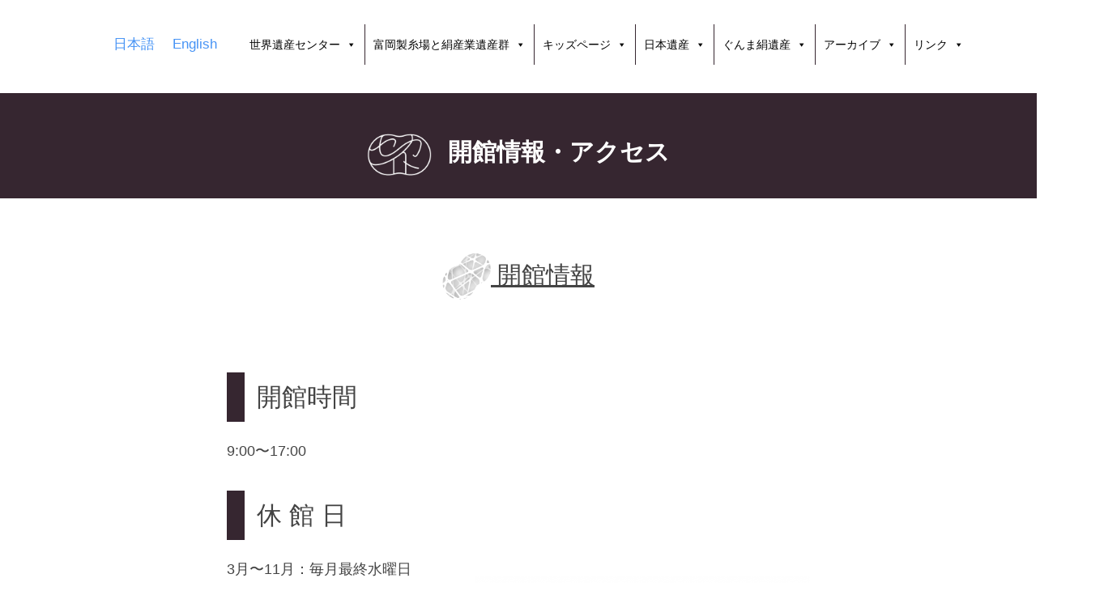

--- FILE ---
content_type: text/html; charset=UTF-8
request_url: https://worldheritage.pref.gunma.jp/whc/access/
body_size: 25224
content:
<!DOCTYPE html>
<html lang="ja">
<head>
<meta charset="UTF-8">
<meta name="viewport" content="width=device-width, initial-scale=1">
<link href="https://fonts.googleapis.com/css2?family=Noto+Sans+JP&display=swap" rel="stylesheet">
<link href="https://fonts.googleapis.com/css2?family=Kosugi&display=swap" rel="stylesheet">
			<!-- Global site tag (gtag.js) - Google Analytics -->
				<script async src="https://www.googletagmanager.com/gtag/js?id=UA-193508808-2"></script>
		<script>
		 window.dataLayer = window.dataLayer || [];
		 function gtag(){dataLayer.push(arguments);}
		 gtag('js', new Date());

		gtag('config', 'UA-193508808-2');
		</script>
	<title>開館情報・アクセス | 群馬県立世界遺産センター　検索はセカイト</title>
<link rel='dns-prefetch' href='//use.fontawesome.com' />
<link rel='dns-prefetch' href='//s.w.org' />
<link rel="alternate" type="application/rss+xml" title="群馬県立世界遺産センター　検索はセカイト &raquo; フィード" href="https://worldheritage.pref.gunma.jp/whc/feed/" />
<link rel="alternate" type="application/rss+xml" title="群馬県立世界遺産センター　検索はセカイト &raquo; コメントフィード" href="https://worldheritage.pref.gunma.jp/whc/comments/feed/" />
<meta name="description" content="開館情報・アクセス 開館情報開館時間9:00〜17:00休 館 日3月〜11月：毎月最終水曜日12月〜2月：毎週水曜日(※祝日の場合は翌日)12月29日〜12月31日その他臨時休館あり（※新着情報をご覧ください）入 館 料無料ペットの入館についてペット（犬・猫のみ）と一緒に入館することができます。 ※ほかのペットは同伴することができません。 ※盲" />		<script type="text/javascript">
			window._wpemojiSettings = {"baseUrl":"https:\/\/s.w.org\/images\/core\/emoji\/12.0.0-1\/72x72\/","ext":".png","svgUrl":"https:\/\/s.w.org\/images\/core\/emoji\/12.0.0-1\/svg\/","svgExt":".svg","source":{"concatemoji":"https:\/\/worldheritage.pref.gunma.jp\/whc\/wp-includes\/js\/wp-emoji-release.min.js?ver=302de6f50b9c6683946b286e32922ff2"}};
			!function(e,a,t){var n,r,o,i=a.createElement("canvas"),p=i.getContext&&i.getContext("2d");function s(e,t){var a=String.fromCharCode;p.clearRect(0,0,i.width,i.height),p.fillText(a.apply(this,e),0,0);e=i.toDataURL();return p.clearRect(0,0,i.width,i.height),p.fillText(a.apply(this,t),0,0),e===i.toDataURL()}function c(e){var t=a.createElement("script");t.src=e,t.defer=t.type="text/javascript",a.getElementsByTagName("head")[0].appendChild(t)}for(o=Array("flag","emoji"),t.supports={everything:!0,everythingExceptFlag:!0},r=0;r<o.length;r++)t.supports[o[r]]=function(e){if(!p||!p.fillText)return!1;switch(p.textBaseline="top",p.font="600 32px Arial",e){case"flag":return s([127987,65039,8205,9895,65039],[127987,65039,8203,9895,65039])?!1:!s([55356,56826,55356,56819],[55356,56826,8203,55356,56819])&&!s([55356,57332,56128,56423,56128,56418,56128,56421,56128,56430,56128,56423,56128,56447],[55356,57332,8203,56128,56423,8203,56128,56418,8203,56128,56421,8203,56128,56430,8203,56128,56423,8203,56128,56447]);case"emoji":return!s([55357,56424,55356,57342,8205,55358,56605,8205,55357,56424,55356,57340],[55357,56424,55356,57342,8203,55358,56605,8203,55357,56424,55356,57340])}return!1}(o[r]),t.supports.everything=t.supports.everything&&t.supports[o[r]],"flag"!==o[r]&&(t.supports.everythingExceptFlag=t.supports.everythingExceptFlag&&t.supports[o[r]]);t.supports.everythingExceptFlag=t.supports.everythingExceptFlag&&!t.supports.flag,t.DOMReady=!1,t.readyCallback=function(){t.DOMReady=!0},t.supports.everything||(n=function(){t.readyCallback()},a.addEventListener?(a.addEventListener("DOMContentLoaded",n,!1),e.addEventListener("load",n,!1)):(e.attachEvent("onload",n),a.attachEvent("onreadystatechange",function(){"complete"===a.readyState&&t.readyCallback()})),(n=t.source||{}).concatemoji?c(n.concatemoji):n.wpemoji&&n.twemoji&&(c(n.twemoji),c(n.wpemoji)))}(window,document,window._wpemojiSettings);
		</script>
		<style type="text/css">
img.wp-smiley,
img.emoji {
	display: inline !important;
	border: none !important;
	box-shadow: none !important;
	height: 1em !important;
	width: 1em !important;
	margin: 0 .07em !important;
	vertical-align: -0.1em !important;
	background: none !important;
	padding: 0 !important;
}
</style>
	<link rel='stylesheet' id='wp-block-library-css'  href='https://worldheritage.pref.gunma.jp/whc/wp-includes/css/dist/block-library/style.min.css?ver=302de6f50b9c6683946b286e32922ff2' type='text/css' media='all' />
<link rel='stylesheet' id='vk-blocks-build-css-css'  href='https://worldheritage.pref.gunma.jp/whc/wp-content/plugins/vk-all-in-one-expansion-unit/inc/vk-blocks/package/build/block-build.css?ver=0.10.1' type='text/css' media='all' />
<link rel='stylesheet' id='vkExUnit_common_style-css'  href='https://worldheritage.pref.gunma.jp/whc/wp-content/plugins/vk-all-in-one-expansion-unit/assets/css/vkExUnit_style.css?ver=9.5.0.0' type='text/css' media='all' />
<link rel='stylesheet' id='whats-new-style-css'  href='https://worldheritage.pref.gunma.jp/whc/wp-content/plugins/whats-new-genarator/whats-new.css?ver=2.0.2' type='text/css' media='all' />
<link rel='stylesheet' id='megamenu-css'  href='https://worldheritage.pref.gunma.jp/whc/wp-content/uploads/maxmegamenu/style.css?ver=bb45cb' type='text/css' media='all' />
<link rel='stylesheet' id='dashicons-css'  href='https://worldheritage.pref.gunma.jp/whc/wp-includes/css/dashicons.min.css?ver=302de6f50b9c6683946b286e32922ff2' type='text/css' media='all' />
<link rel='stylesheet' id='fontawesome-css'  href='https://worldheritage.pref.gunma.jp/whc/wp-content/themes/businesspress/inc/font-awesome/css/font-awesome.css?ver=4.7.0' type='text/css' media='all' />
<link rel='stylesheet' id='normalize-css'  href='https://worldheritage.pref.gunma.jp/whc/wp-content/themes/businesspress/css/normalize.css?ver=8.0.0' type='text/css' media='all' />
<link rel='stylesheet' id='businesspress-style-css'  href='https://worldheritage.pref.gunma.jp/whc/wp-content/themes/businesspress/style.css?ver=1.0.0' type='text/css' media='all' />
<style id='businesspress-style-inline-css' type='text/css'>

	a,
	.subheader {
		color: #4693f5;
	}
	a:hover {
		color: #639af6;
	}
	a.home-header-button-main {
		background-color: #4693f5;
	}
	a.home-header-button-main:hover {
		background-color: #639af6;
	}
	code, kbd, tt, var,
	th,
	pre,
	.top-bar,
	.author-profile,
	.pagination .current,
	.page-links .page-numbers,
	.tagcloud a,
	.widget_calendar tbody td a,
	.container-wrapper,
	.site-bottom {
		background-color: #f4f5f6;
	}

	.jumbotron {
		background-image: url("https://worldheritage.pref.gunma.jp/whc/wp-content/uploads/2020/09/topixheader1.png");
	}
	.home-header-content {
		text-align: center;
	}

	@media screen and (min-width: 980px) {
		.footer-widget-1 {
			width: 49.98%;
		}
		.footer-widget-2 {
			width: 49.98%;
		}
		.footer-widget-3 {
			width: 24.99%;
		}
		.footer-widget-4 {
			width: 24.99%;
		}
		.footer-widget-5 {
			width: 33.32%;
		}
		.footer-widget-6 {
			width: 16.66%;
		}
		.footer-widget-7 {
			width: 99.96%;
		}
	}
	
</style>
<link rel='stylesheet' id='fancybox-css'  href='https://worldheritage.pref.gunma.jp/whc/wp-content/plugins/easy-fancybox/fancybox/1.5.4/jquery.fancybox.min.css?ver=302de6f50b9c6683946b286e32922ff2' type='text/css' media='screen' />
<style id='fancybox-inline-css' type='text/css'>
#fancybox-outer{background:#ffffff}#fancybox-content{background:#ffffff;border-color:#ffffff;color:#000000;}#fancybox-title,#fancybox-title-float-main{color:#fff}
</style>
<link rel='stylesheet' id='font-awesome-official-css'  href='https://use.fontawesome.com/releases/v5.15.4/css/all.css' type='text/css' media='all' integrity="sha384-DyZ88mC6Up2uqS4h/KRgHuoeGwBcD4Ng9SiP4dIRy0EXTlnuz47vAwmeGwVChigm" crossorigin="anonymous" />
<link rel='stylesheet' id='font-awesome-official-v4shim-css'  href='https://use.fontawesome.com/releases/v5.15.4/css/v4-shims.css' type='text/css' media='all' integrity="sha384-Vq76wejb3QJM4nDatBa5rUOve+9gkegsjCebvV/9fvXlGWo4HCMR4cJZjjcF6Viv" crossorigin="anonymous" />
<style id='font-awesome-official-v4shim-inline-css' type='text/css'>
@font-face {
font-family: "FontAwesome";
font-display: block;
src: url("https://use.fontawesome.com/releases/v5.15.4/webfonts/fa-brands-400.eot"),
		url("https://use.fontawesome.com/releases/v5.15.4/webfonts/fa-brands-400.eot?#iefix") format("embedded-opentype"),
		url("https://use.fontawesome.com/releases/v5.15.4/webfonts/fa-brands-400.woff2") format("woff2"),
		url("https://use.fontawesome.com/releases/v5.15.4/webfonts/fa-brands-400.woff") format("woff"),
		url("https://use.fontawesome.com/releases/v5.15.4/webfonts/fa-brands-400.ttf") format("truetype"),
		url("https://use.fontawesome.com/releases/v5.15.4/webfonts/fa-brands-400.svg#fontawesome") format("svg");
}

@font-face {
font-family: "FontAwesome";
font-display: block;
src: url("https://use.fontawesome.com/releases/v5.15.4/webfonts/fa-solid-900.eot"),
		url("https://use.fontawesome.com/releases/v5.15.4/webfonts/fa-solid-900.eot?#iefix") format("embedded-opentype"),
		url("https://use.fontawesome.com/releases/v5.15.4/webfonts/fa-solid-900.woff2") format("woff2"),
		url("https://use.fontawesome.com/releases/v5.15.4/webfonts/fa-solid-900.woff") format("woff"),
		url("https://use.fontawesome.com/releases/v5.15.4/webfonts/fa-solid-900.ttf") format("truetype"),
		url("https://use.fontawesome.com/releases/v5.15.4/webfonts/fa-solid-900.svg#fontawesome") format("svg");
}

@font-face {
font-family: "FontAwesome";
font-display: block;
src: url("https://use.fontawesome.com/releases/v5.15.4/webfonts/fa-regular-400.eot"),
		url("https://use.fontawesome.com/releases/v5.15.4/webfonts/fa-regular-400.eot?#iefix") format("embedded-opentype"),
		url("https://use.fontawesome.com/releases/v5.15.4/webfonts/fa-regular-400.woff2") format("woff2"),
		url("https://use.fontawesome.com/releases/v5.15.4/webfonts/fa-regular-400.woff") format("woff"),
		url("https://use.fontawesome.com/releases/v5.15.4/webfonts/fa-regular-400.ttf") format("truetype"),
		url("https://use.fontawesome.com/releases/v5.15.4/webfonts/fa-regular-400.svg#fontawesome") format("svg");
unicode-range: U+F004-F005,U+F007,U+F017,U+F022,U+F024,U+F02E,U+F03E,U+F044,U+F057-F059,U+F06E,U+F070,U+F075,U+F07B-F07C,U+F080,U+F086,U+F089,U+F094,U+F09D,U+F0A0,U+F0A4-F0A7,U+F0C5,U+F0C7-F0C8,U+F0E0,U+F0EB,U+F0F3,U+F0F8,U+F0FE,U+F111,U+F118-F11A,U+F11C,U+F133,U+F144,U+F146,U+F14A,U+F14D-F14E,U+F150-F152,U+F15B-F15C,U+F164-F165,U+F185-F186,U+F191-F192,U+F1AD,U+F1C1-F1C9,U+F1CD,U+F1D8,U+F1E3,U+F1EA,U+F1F6,U+F1F9,U+F20A,U+F247-F249,U+F24D,U+F254-F25B,U+F25D,U+F267,U+F271-F274,U+F279,U+F28B,U+F28D,U+F2B5-F2B6,U+F2B9,U+F2BB,U+F2BD,U+F2C1-F2C2,U+F2D0,U+F2D2,U+F2DC,U+F2ED,U+F328,U+F358-F35B,U+F3A5,U+F3D1,U+F410,U+F4AD;
}
</style>
<!--n2css--><!--n2js--><script type='text/javascript' src='https://worldheritage.pref.gunma.jp/whc/wp-includes/js/jquery/jquery.js?ver=1.12.4-wp'></script>
<script type='text/javascript' src='https://worldheritage.pref.gunma.jp/whc/wp-includes/js/jquery/jquery-migrate.min.js?ver=1.4.1'></script>
<link rel='https://api.w.org/' href='https://worldheritage.pref.gunma.jp/whc/wp-json/' />
<link rel="EditURI" type="application/rsd+xml" title="RSD" href="https://worldheritage.pref.gunma.jp/whc/xmlrpc.php?rsd" />
<link rel="wlwmanifest" type="application/wlwmanifest+xml" href="https://worldheritage.pref.gunma.jp/whc/wp-includes/wlwmanifest.xml" /> 

<link rel="canonical" href="https://worldheritage.pref.gunma.jp/whc/access/" />
<link rel='shortlink' href='https://worldheritage.pref.gunma.jp/whc/?p=11' />
<link rel="alternate" type="application/json+oembed" href="https://worldheritage.pref.gunma.jp/whc/wp-json/oembed/1.0/embed?url=https%3A%2F%2Fworldheritage.pref.gunma.jp%2Fwhc%2Faccess%2F" />
<link rel="alternate" type="text/xml+oembed" href="https://worldheritage.pref.gunma.jp/whc/wp-json/oembed/1.0/embed?url=https%3A%2F%2Fworldheritage.pref.gunma.jp%2Fwhc%2Faccess%2F&#038;format=xml" />
<!-- [ VK All in one Expansion Unit OGP ] -->
<meta property="og:site_name" content="群馬県立世界遺産センター　検索はセカイト" />
<meta property="og:url" content="https://worldheritage.pref.gunma.jp/whc/access/" />
<meta property="og:title" content="開館情報・アクセス | 群馬県立世界遺産センター　検索はセカイト" />
<meta property="og:description" content="開館情報・アクセス 開館情報開館時間9:00〜17:00休 館 日3月〜11月：毎月最終水曜日12月〜2月：毎週水曜日(※祝日の場合は翌日)12月29日〜12月31日その他臨時休館あり（※新着情報をご覧ください）入 館 料無料ペットの入館についてペット（犬・猫のみ）と一緒に入館することができます。 ※ほかのペットは同伴することができません。 ※盲" />
<meta property="og:type" content="article" />
<!-- [ / VK All in one Expansion Unit OGP ] -->
<style type="text/css">/* VK CSS Customize */body, h1, h2, h3, h4, h5, h6, p,a {font-family: 'Kosugi'、sans-serif,'Noto Sans JP', sans-serif;}a { text-decoration: none; color：#f672f1;}a:hover{color:#4e05d3;}/* メディアページアンカーズレ修正*/a.anchor {display: block;position: relative;top: -100px;visibility: hidden;}/* 日本語英語切り替え*/.jan_Eng{margin-top: 3pxm;margin-bottom: -0px;}/* センタリング*/.cnt{margin-right:auto;margin-left:auto; text-align: center;}/* ヘッダー画像（カバーブロック）上の余白削除*/.site-header {border-bottom: none;margin-bottom: 0rem;}/* ヘッダー画像（カバーブロック）下の余白削除*/.wp-block-cover.sekaitocover {margin-bottom: 0;}/* セカイトヘッダーカバーブロック*/.wp-block-cover.sekaitocover{position: relative;}/* カバーブロック縦書き*/.tategaki-wrap{ position: absolute; right: 150px; top: 30px;}/* カバーブロックタブレット*/@media only screen and (min-width:479px) and (max-width:768px) {.tategaki-wrap{ position: absolute; right: 130px; top: 10px;}}.tategaki{ writing-mode: vertical-rl; -ms-writing-mode: tb-rl; -webkit-writing-mode:vertical-rl;position:abusolute; right:0; text-orientation: upright; } /* カバーブロックスマホは横書き*/@media only screen and (max-width: 478px) {.tategaki{-ms-writing-mode: lr-tb; writing-mode: horizontal-tb;margin-top: 0rem;margin-left:1rem; }}.tategaki__title1{ color: #000;font-family:'Noto Sans JP', sans-serif; font-size: 25px; font-weight: 300; line-height: 1.4; margin-bottom: 40px;}/* カバーブロックタイトルタブレット*/@media only screen and (min-width:479px) and (max-width:768px) {.tategaki__title1{ font-size: 22px; line-height: 1.4;}}/* カバーブロック縦書きスマホは横書き*/@media only screen and (max-width: 478px) {.tategaki__title1{margin-bottom: 0rem; left: 15px;font-size: 20px;}}.tategaki__title2{color: #000;font-family:'Noto Sans JP', sans-serif; font-size: 40px; font-weight: 300; line-height: 1.4;margin-top: 40px; margin-bottom: 40px;}/* カバーブロックタイトルタブレット*/@media only screen and (min-width:479px) and (max-width:768px) {.tategaki__title2{ font-size: 36px;margin-top: 30px;}}/* カバーブロック縦書きスマホは横書き*/@media only screen and (max-width: 478px) {.tategaki__title2{margin-top: 0rem;margin-bottom: 0;font-size: 30px;}}/* 臨時休館バナー*/.closed{top:-10px;}@media only screen and (max-width: 540px) {.closed{width: 70%;margin-right:auto;margin-left:auto;}}.sekaito_logo{margin-top: -3em; margin-bottom: 6em;}@media only screen and (max-width: 540px) {.sekaito_logo{margin-right:auto;margin-left:auto;margin-top: 5em;width: 70vw;}}/* カバーブロック横書き*/.yokogaki__subtitle{position: absolute; left: 50px; bottom: 40px;font-size: 40px;font-family:'Noto Sans JP', sans-serif;color: #000;}@media only screen and (max-width: 478px) {.yokogaki__subtitle{position: absolute;margin-top: 0em; left: 12px; bottom: 80px;font-size: 26px;}}/* カバーブロック横書き英語ページ*/.yokogaki_ensubtitle{ margin-top: 30px;margin-bottom: 30px;font-size: 36px;color: #000;line-height: 1.3em; }/* カバーブロックタイトルタブレット*/@media only screen and (min-width:479px) and (max-width:768px) {.yokogaki__subtitle{position: absolute; left: 30px; bottom: 30px;font-size: 30px;}}/* コンテンツ幅９０ */.narrow{width:90%;margin-right:auto;margin-left:auto;}/* コンテンツ幅80 */.narrow-min{width:80%;margin-right:auto;margin-left:auto;}/* 投稿ページ一覧タイトル部*/.jumbotron-overlay{height: 130px;margin-bottom: 50px;}.jumbotron-content { padding-top: 1px;}.jumbotron-extend { position: relative; height: 50px;}/* トップページお知らせ背景と画像*/.rss-news{ margin: 3em auto; padding: 1em 6em 3em 2em; width: 90%; /*幅の調節*/ color: #666666; /*文字色*/ background-color: #f7f7f7; /*背景色*/ border: 4px solid #ccc; /*線の太さ・色*/ border-radius: 8px; /*角の丸み*/ background-image: url( "https://worldheritage.pref.gunma.jp/whc/wp-content/uploads/2024/03/koujo-gummachan3-2_c.png" );background-repeat: no-repeat;background-position:98% 100%; /* 位置：横・縦　右下 */background-size:75px;text-indent: 0.5em;　/* 左インデント */}@media only screen and (max-width: 540px) {.rss-news{font-size: 12px;background-size:60px;width: 60%; /*幅の調節*/}}h2.widget-title{background-color:#362630; color: white;}.ribbon20-wrapper { display: block; position: relative; margin: 0 auto; padding: 20px 0; width: 70%; background: #f1f1f1; padding:24px 10px 8px 8px; }.ribbon20 { display: inline-block; position: absolute; left: 0; top: 5px; box-sizing: border-box; padding: 0 12px; margin: 0; height: 30px; line-height: 30px; font-size: 18px; letter-spacing: 0.1em; color: white; background: #70c7ff; box-shadow: 0 2px 2px rgba(0, 0, 0, 0.12);}.ribbon20:before { position: absolute; content: ''; top: 0; left: -7px; border: none; height: 38px; width: 7px; background: #70c7ff; border-radius: 5px 0 0 5px;}.ribbon20:after { position: absolute; content: ''; bottom: -7px; left: -5px; border: none; height: 7px; width: 5px; background: #4d99ca; border-radius: 5px 0 0 5px;}/* 調査研究アコーディオン*/.toggle {display: none;}.Label {/*タイトル*/padding: 1em;display: block;color: #fff;background: #dd8250;}.Label::before{/*タイトル横の矢印*/content:"";width: 10px;height: 10px;border-top:4px solid #fff;border-right:4px solid #fff;-webkit-transform: rotate(45deg);position: absolute;top:calc( 50% - 10px );right: 20px;transform: rotate(135deg);}.Label,.content {-webkit-backface-visibility: hidden;backface-visibility: hidden;transform: translateZ(0);transition: all 0.3s;}.content {/*本文*/height: 0;margin-bottom:10px;padding:0 20px;overflow: hidden; background: #f9dccd;}.toggle:checked + .Label + .content {/*開閉時*/height: auto;padding:20px ;transition: all .3s;}.toggle:checked + .Label::before {transform: rotate(-45deg) !important;}/* 研究調査小見出し*/.chousa2{background:#444;background-image:radial-gradient(#5a5a5a 20%, #444 21%, transparent 0),radial-gradient(#5a5a5a 20%, #444 21%, transparent 0);padding:8px 10px 8px 8px;background-position:0 0, 10px 10px;background-size:20px 20px;color:#fff;-webkit-border-radius:3px;-moz-border-radius:3px;border-radius:3px;display: inline-block;}/* 固定ページ茶色ヘッドライン（日本語固定ページのみ）*/.whc-headline,h1{font color:#fff;font-size:30px;margin-top: 0em;margin-bottom: 0em;padding-top:20px;border-top:none !important; border-bottom:none !important; border-radius:10px; color:#fff; line-height: 3em;}/* 茶色ヘッドラインロゴ設定*/.whc-headline:before,h1:before {margin:30px 0 0 0; content:" "; display:inline-block; width:80px; height:80px; margin-right:20px; background-image: url( "https://worldheritage.pref.gunma.jp/whc/wp-content/uploads/2020/03/smalllogo-white2.png" ); background-size:contain; background-repeat: no-repeat; vertical-align:middle; }/* 茶色ヘッドラインスマホ*/@media only screen and (max-width: 540px) {.whc-headline,h1{font color:#fff;font-size:2rem;margin-bottom: 0em;padding-top:1rem;border-top:none !important; border-bottom:none !important; border-radius:1rem; color:#fff; line-height: 2.3em;}}/* 固定ページ茶色ヘッドライン（英語ページ・日本語アーカイブページ共用）*/.whc-headline2,h1{font color:#fff;font-size:30px;margin-top: 0em;margin-bottom:1em;padding-top:20px;border-top:none !important; border-bottom:none !important; border-radius:10px; color:#fff; line-height: 2em;}/* 茶色ヘッドラインロゴ設定英語ページ*/.whc-headline2:before,h1:before {margin:15px 20px 0 -2px; content:" "; display:inline-block; width:80px; height:80px; background-image: url( "https://worldheritage.pref.gunma.jp/whc/wp-content/uploads/2020/03/smalllogo-white2.png" ); background-size:contain; background-repeat: no-repeat; vertical-align:middle; }/* 投稿ページタイトル設定*/h1.entry-title{color: #362630;text-align: left;line-height:1.5;}/* 投稿ページタイトルロゴ表示しない*/h1.entry-title:before {display:none;}/* 投稿ページカテゴリータイトル*/h1.page-title {color: #000;;}/* 固定ページ繭ヘッドライン*/.mayu {font color:#000;font-size:30px;margin-bottom: 2em;padding-top:20px;border-top:none !important; border-bottom:none !important; border-radius:10px; line-height: 3em; }@media only screen and (max-width: 540px) {.mayu {font color:#fff;font-size:2rem;}}/* 書籍アーカイブページ繭ヘッドライン*/.mayu2{font color:#000;font-size:30px;margin-bottom: 2em;padding-top:20px;border-top:none !important; border-bottom:none !important; border-radius:10px; }.mayu2:before{ content: '';/*何も入れない*/ display: inline-block;/*忘れずに！*/ width: 60px;/*画像の幅*/ height: 60px;/*画像の高さ*/ background-image: url(https://worldheritage.pref.gunma.jp/whc/wp-content/uploads/2020/10/headlineicon3-e1603345995478.png); background-size: contain; vertical-align: middle;}@media only screen and (max-width: 540px) {.mayu2 {font color:#fff;font-size:2rem;}} /*投稿ページh2*/h2{ font-size:2rem; position: relative; padding: 0.2em 0.5em; background-color:#362630; color: white; font-weight: lighter; box-shadow: 0 0 4px rgba(0, 0, 0, 0.56);} /*投稿ページh3*/h3{ padding: 0.1em 0.5em;border-left: 22px solid #362630;font-size:1.8em;}/* 四角小見出し固定ページｈ３*/.cp_h3title {padding: 0.1em 0.5em;border-left: 22px solid #362630;font-size:1.8em;}/* 四角小見出し固定ページｈ4ブルー団体ページ*/.cp_h4title { /*cp_h3titleより若干字下げ*/margin-left:1em; /*枠線の設定*/border-style:solid; /*左だけ四角っぽく，下線も付ける*/border-width:0 0 3px 30px;border-color:#c65b0c; /*枠線から若干離す*/padding-left:0.5em;font-size:1.2em;font-weight: 400;}.cp_h4paragraph{margin-left:2em;}.sekaiwokaeru{margin-top: 0em;font-size:1.6em;}@media only screen and (max-width: 540px) {.sekaiwokaeru{font-size:2rem;}}h4{font-size: 2rem;margin-bottom: 0.5em;margin-top: 0.5em;color: #009999;/*文字色*/font-weight: bold;}h5 {font-size: 1.1rem;margin-bottom: 0.5em;margin-top: 0.5em;}@media only screen and (max-width: 540px) {h5{font-size:1.6rem;}}/* 4資産紹介帯*/.tomikinucover{height: 460px;}@media only screen and (max-width:768px) {.tomikinucover{height: 100%;}}.tomikinu-banner-img{margin-top:100px;}@media only screen and (max-width:768px) {.tomikinu-banner-img{display:none;}}.tomikinu-textarea{padding-top:0em;margin-top: 10em;margin-left: 1em;margin-right: 1em;}@media only screen and (max-width: 540px) {.tomikinu-textarea{padding-left: 2em;padding-right: 2em;}}.tomikinu-beltbutton{margin-top:1em;}.tomikinu-banner-belt{background-color: rgba(45,34,25,0.8); /*背景色*/margin-right:0px;margin-top:50px;margin-left:0px;margin-bottom :0px;}@media only screen and (min-width:479px) and (max-width:768px) {.tomikinu-banner-belt{margin-right:0px;}}.whlogo{margin-bottom: 0.5em;}/* メディアと文章レイアウトスマホは縦並び*/@media screen and (max-width: 480px) { .wp-block-media-text { display: block; } .wp-block-media-text .wp-block-media-text__content { padding: 0; }}/* 井桁罫線*/.box17{ margin:2em 0; position: relative; padding: 0.5em 1.5em; border-top: solid 2px black; border-bottom: solid 2px black;}.box17:before, .box17:after{ content: ''; position: absolute; top: -10px; width: 2px; height: -webkit-calc(100% + 20px); height: calc(100% + 20px); background-color: #606060;}.box17:before {left: 10px;}.box17:after {right: 10px;}.box17 p { margin: 20px 20px 20px 23px; padding: 0;}/* 写真館各種タイトル */.phototittle { position: relative; padding: 5px 5px 5px 42px; background: #77c3df; font-size: 20px; color: white; margin-left: -33px; line-height: 1.3; z-index:-1;}.phototittle:before { position: absolute; content: ''; left: -2px; top: -2px; border: none; border-left: solid 40px white; border-bottom: solid 79px transparent; z-index:-2}/* セカイト動画各種タイトル */.movietittle { font-size: 0.9em; color: #362630;}/* Footerナビ設定*/#nav {list-style: none;}#nav li {width: 300px;line-height: 1.2; }#nav li a {text-decoration: none;font-size: 90%;color: #000;}#nav li img {width: 100%; }.footer-widget-area{background: linear-gradient(#efff74, #d56717);padding-top: 2em;}/* コピーライト表示位置設定*/.site-bottom{background: linear-gradient(#d56717, #d56717);border: 0px none;}#copyright{color: #000;}#copyright a{color: #FFF;}/* タブレット以下フッターメニュー非表示*/@media (max-width: 768px) { .footer-widget-area { display: none; }}/* めぐるしるみる*/.aligncenter.size-large.meguru { position: relative; width: 100%;}.aligncenter.size-large.meguru img { width: 100%; vertical-align: top;}.aligncenter.size-large.meguru figcaption { font-size: 110%; color: #000; position: absolute; display: flex; top: 1em; left:2em; width: 100%; height: 100%; margin-left: 1em; align-items: center;/* テキスト縦位置を中央に */ justify-content: space-evenly;/* 各アイテムを均等に配置し各アイテムの周りに同じ大きさの間隔を置く */ line-height: 1.5em;}/* ギャラリーブロック均一表示*/.blocks-gallery-grid .blocks-gallery-item, .wp-block-gallery .blocks-gallery-item { flex-grow: initial;}/* サブタイトル（葉っぱ）*/.sub { position: relative; color: #158b2b; font-size: 30px; padding: 10px 0; text-align: center; margin: 1.5em 0;}.sub:before { content: ""; position: absolute; top: -8px; left: 50%; width: 150px; height: 75px; border-radius: 50%; border: 5px solid #a6ddb0; border-left-color: transparent; border-right-color: transparent; -webkit-transform: translateX(-50%); transform: translateX(-50%);}@media screen and (max-width: 500px) {.sub { position: relative; color: #158b2b; font-size: 23px; padding: 10px 0; text-align: center; margin: 1.5em 0;}}@media screen and (max-width: 500px) {.sub:before { content: ""; position: absolute; top: -8px; left: 50%; width: 150px; height: 75px; border-radius: 50%; border: 5px solid #a6ddb0; border-left-color: transparent; border-right-color: transparent; -webkit-transform: translateX(-50%); transform: translateX(-50%);}}.maru { position: relative; color: #216005; display: inline-block; margin: 47px 0; text-shadow: 0 0 2px white; font-size: 26px;}.maru:before { content: ""; position: absolute; background: #ffd69d; width: 100px; height: 100px; border-radius: 50%; top: 50%; left: 50%; -webkit-transform: translate(-50%,-50%); transform: translate(-50%,-50%); z-index: -1;}@media screen and (max-width: 500px) {.maru { font-size: 20px;}}.featured { display: none;}/* アーカイブページ（home.php）新着記事に「new」マーク*/.postnew{padding: 0.3em 0.8em; margin: 2em 0; font-weight: bold; color: #ff0000;/*文字色*/ background: #FFF; border: solid 3px #ff0000;/*線*/ border-radius: 10px;/*角の丸み*/}.megurushirumiru{margin-left: auto; margin-right: auto;}/* リスト（）付き*/ol.list_parentheses{ padding:0 0 0 2em; margin:0;}ol.list_parentheses li{ list-style-type:none; list-style-position:inside; counter-increment: cnt;}ol.list_parentheses li:before{ display: marker; content: "(" counter(cnt) ") ";}/* 以下絹の記憶をめぐるページ*//* 四角小見出し絹の記憶ページｈ３*/.cp_h3title2 {padding: 0.1em 0.5em;border-left: 20px solid #362630;font-size:1.2em;font-weight: 600; }/* 画像キャプション中央揃え*/figcaption {text-align : center;}.kikite{margin-bottom: -20px;}h4_youtube{font-size: 1.5rem;margin-bottom: 0.5em;margin-top: 0.5em;color: #009999;/*文字色*/font-weight:bold; margin-right:auto;margin-left:auto;}/* 以下stamprallyページ*/.kakomi-maru2 { margin: 2em auto; padding: 1em; width: 90%; color: #666666; /*文字色*/ border: 2px solid #996633; /*線の太さ・色*/ background-color: #fff; /*背景色*/ box-shadow: -2px 5px 5px #e8d3c7; /*影*/ border-radius: 20px; /*角の丸み*/}.stamp_img{margin-bottom: 0em;}.stamp_step { position: relative; color: white; font-size: 23px; background: #362630; line-height: 1.4; padding: 0.5em 0.5em 0.5em 1.8em;}.stamp_step:before { font-family: FontAwesome; content: "\f14a"; font-weight: 900; position: absolute; left : 0.5em; /*左端からのアイコンまでの距離*/}.stg {border-collapse:collapse;border-spacing:0;}.stg td{border-color:black;border-style:solid;border-width:1px;font-family:Arial, sans-serif;font-size:14px; overflow:hidden;padding:10px 6px;word-break:normal;}.stg th{border-color:black;border-style:solid;border-width:1px;font-family:Arial, sans-serif;font-size:14px; font-weight:normal;overflow:hidden;padding:10px 6px;word-break:normal;}.stg .stg-akqb{border-color:#000000;font-family:Arial, Helvetica, sans-serif !important;;font-size:14px;text-align:left; vertical-align:top}.stg .stg-32yi{background-color:#ffce93;border-color:#000000;font-family:Arial, Helvetica, sans-serif !important;;font-size:14px; text-align:center;vertical-align:top}/* 英語ページでグローバルメニューを非表示 */.page-id-3947 .main-header-content .main-navigation {display: none;}.page-id-5423 .main-header-content .main-navigation {display: none;}/* 英語ページでモバイルハンバーガーメニューを非表示 */.page-id-3947 .drawer-hamburger {display: none;}.page-id-5423 .drawer-hamburger {display: none;}/* 英語ページでフッターメニューを非表示 */.page-id-3947 .footer-widget-area {display: none;}.page-id-5423 .footer-widget-area {display: none;}/* タブ　タイトル枠　2(目次) */.kakomi-tab2 { position: relative; margin: 3em auto; padding: 1.2em 1em 1em; width: 90%; background-color: #fff; /*BOX背景色 */ border: 2px solid #8d93c8; /* 枠線の太さ・色 */ box-shadow: 2px 2px 2px #ccc; /* 影の色 */}.title-tab2 { position: absolute; display: inline-block; top: -28px; /*タブ調整 */ left: -2px; /*タブ調整 */ padding: 1px 10px; height: 26px; font-weight: bold; color: #fff; /* タイトル色 */ background-color: #8d93c8; /* タイトル背景色 */ border-radius: 8px 8px 0 0;}li.midashi{ font-size:1.2em; margin-top: 1em;}/* Instagram */.insta_btn2{/*ボタンの下地*/ color: #FFF;/*文字・アイコン色*/ border-radius: 7px;/*角丸に*/ position: relative; display: inline-block; height: 50px;/*高さ*/ width: 500px;/*幅*/ text-align: center;/*中身を中央寄せ*/ font-size: 25px;/*文字のサイズ*/ line-height: 50px;/*高さと合わせる*/ background: -webkit-linear-gradient(135deg, #427eff 0%, #f13f79 70%) no-repeat; background: linear-gradient(135deg, #427eff 0%, #f13f79 70%) no-repeat;/*グラデーション①*/ overflow: hidden;/*はみ出た部分を隠す*/ text-decoration:none;/*下線は消す*/}@media only screen and (max-width: 540px) {.insta_btn2{/*ボタンの下地*/ height: 80%;/*高さ*/ width: 90%; /*幅の調節*/font-size: 16px;}}.insta_btn2:before{/*グラデーション②*/ content: ''; position: absolute; top: 0; left: 0; width: 100%;/*全体を覆う*/ height: 100%;/*全体を覆う*/ background: -webkit-linear-gradient(15deg, #ffdb2c, rgb(249, 118, 76) 25%, rgba(255, 77, 64, 0) 50%) no-repeat; background: linear-gradient(15deg, #ffdb2c, rgb(249, 118, 76) 25%, rgba(255, 77, 64, 0) 50%) no-repeat;}.insta_btn2 .fa-instagram{/*アイコン*/ font-size: 35px;/*アイコンサイズ*/ position: relative; top: 4px;/*アイコン位置の微調整*/}.insta_btn2 span {/*テキスト*/ display:inline-block; position: relative; transition: .5s}.insta_btn2:hover span{/*ホバーで一周回転*/ -webkit-transform: rotateX(360deg); -ms-transform: rotateX(360deg); transform: rotateX(360deg);}/* メディアページモバイル用センタリング解除 */@media only screen and (max-width: 478px) {.dantai-mobile{font-size: 18px;font-weight: 400;text-align: left;}}/* End VK CSS Customize */</style>
			<style type="text/css"></style><style type="text/css">/** Mega Menu CSS: fs **/</style>
</head>

<body class="page-template-default page page-id-11 post-name-access post-type-page mega-menu-primary hide-blogname hide-blogdescription hide-author hide-comments-number no-sidebar has-avatars">
<div id="page" class="site">
	<a class="skip-link screen-reader-text" href="#content">コンテンツへスキップ</a>

	<header id="masthead" class="site-header">

		
		<div class="main-header main-header-original">
			<div class="main-header-content">
				<div class="site-branding">
											<div class="site-title"><a href="https://worldheritage.pref.gunma.jp/whc/" rel="home">群馬県立世界遺産センター　検索はセカイト</a></div>
		<div class="site-description">世界を変える生糸の力研究所　世界遺産 富岡製糸場と絹産業遺産群の情報発信をする資料館のサイトです。</div>
					</div><!-- .site-branding -->
				<p class="jan_Eng"><a href="https://worldheritage.pref.gunma.jp/whc/">日本語　 </a><a href="https://worldheritage.pref.gunma.jp/whc/en/">English</a></p>
	<nav class="main-navigation">
		<div id="mega-menu-wrap-primary" class="mega-menu-wrap"><div class="mega-menu-toggle"><div class="mega-toggle-blocks-left"></div><div class="mega-toggle-blocks-center"></div><div class="mega-toggle-blocks-right"><div class='mega-toggle-block mega-menu-toggle-block mega-toggle-block-1' id='mega-toggle-block-1' tabindex='0'><span class='mega-toggle-label' role='button' aria-expanded='false'><span class='mega-toggle-label-closed'>MENU</span><span class='mega-toggle-label-open'>MENU</span></span></div></div></div><ul id="mega-menu-primary" class="mega-menu max-mega-menu mega-menu-horizontal mega-no-js" data-event="hover" data-effect="fade" data-effect-speed="400" data-effect-mobile="disabled" data-effect-speed-mobile="0" data-mobile-force-width="false" data-second-click="go" data-document-click="collapse" data-vertical-behaviour="accordion" data-breakpoint="767" data-unbind="true" data-mobile-state="collapse_all" data-mobile-direction="vertical" data-hover-intent-timeout="300" data-hover-intent-interval="100"><li class='mega-menu-item mega-menu-item-type-custom mega-menu-item-object-custom mega-current-menu-ancestor mega-current-menu-parent mega-menu-item-has-children mega-menu-megamenu mega-align-bottom-left mega-menu-grid mega-menu-item-34' id='mega-menu-item-34'><a class="mega-menu-link" aria-expanded="false" tabindex="0">世界遺産センター<span class="mega-indicator"></span></a>
<ul class="mega-sub-menu">
<li class='mega-menu-row' id='mega-menu-34-0'>
	<ul class="mega-sub-menu">
<li class='mega-menu-column mega-menu-columns-4-of-12' id='mega-menu-34-0-0'>
		<ul class="mega-sub-menu">
<li class='mega-menu-item mega-menu-item-type-post_type mega-menu-item-object-page mega-menu-item-home mega-menu-item-27' id='mega-menu-item-27'><a class="mega-menu-link" href="https://worldheritage.pref.gunma.jp/whc/">HOME</a></li><li class='mega-menu-item mega-menu-item-type-post_type mega-menu-item-object-page mega-menu-item-32' id='mega-menu-item-32'><a class="mega-menu-link" href="https://worldheritage.pref.gunma.jp/whc/about/">世界遺産センターについて</a></li><li class='mega-menu-item mega-menu-item-type-post_type mega-menu-item-object-page mega-menu-item-33' id='mega-menu-item-33'><a class="mega-menu-link" href="https://worldheritage.pref.gunma.jp/whc/facility-information/">館内施設のご案内</a></li><li class='mega-menu-item mega-menu-item-type-post_type mega-menu-item-object-page mega-current-menu-item mega-page_item mega-page-item-11 mega-current_page_item mega-menu-item-29' id='mega-menu-item-29'><a class="mega-menu-link" href="https://worldheritage.pref.gunma.jp/whc/access/" aria-current="page">開館情報・アクセス</a></li>		</ul>
</li><li class='mega-menu-column mega-menu-columns-4-of-12' id='mega-menu-34-0-1'>
		<ul class="mega-sub-menu">
<li class='mega-menu-item mega-menu-item-type-post_type mega-menu-item-object-page mega-menu-item-17863' id='mega-menu-item-17863'><a class="mega-menu-link" href="https://worldheritage.pref.gunma.jp/whc/investigation-research/">調査研究</a></li><li class='mega-menu-item mega-menu-item-type-post_type mega-menu-item-object-page mega-menu-item-2593' id='mega-menu-item-2593'><a class="mega-menu-link" href="https://worldheritage.pref.gunma.jp/whc/topix/">お知らせ</a></li><li class='mega-menu-item mega-menu-item-type-post_type mega-menu-item-object-page mega-menu-item-1532' id='mega-menu-item-1532'><a class="mega-menu-link" href="https://worldheritage.pref.gunma.jp/whc/archives/">セカイト情報収集のお願い</a></li><li class='mega-menu-item mega-menu-item-type-post_type mega-menu-item-object-page mega-menu-item-7675' id='mega-menu-item-7675'><a class="mega-menu-link" href="https://worldheritage.pref.gunma.jp/whc/media/">メディア・旅行業者様</a></li>		</ul>
</li><li class='mega-menu-column mega-menu-columns-4-of-12' id='mega-menu-34-0-2'>
		<ul class="mega-sub-menu">
<li class='mega-menu-item mega-menu-item-type-post_type mega-menu-item-object-page mega-menu-item-6140' id='mega-menu-item-6140'><a class="mega-menu-link" href="https://worldheritage.pref.gunma.jp/whc/groupbooking/">団体予約</a></li><li class='mega-menu-item mega-menu-item-type-post_type mega-menu-item-object-page mega-menu-item-17862' id='mega-menu-item-17862'><a class="mega-menu-link" href="https://worldheritage.pref.gunma.jp/whc/movie/">セカイト動画</a></li><li class='mega-menu-item mega-menu-item-type-post_type mega-menu-item-object-page mega-menu-item-2592' id='mega-menu-item-2592'><a class="mega-menu-link" href="https://worldheritage.pref.gunma.jp/whc/gallery/">写真館</a></li><li class='mega-menu-item mega-menu-item-type-post_type mega-menu-item-object-page mega-menu-item-privacy-policy mega-menu-item-31' id='mega-menu-item-31'><a class="mega-menu-link" href="https://worldheritage.pref.gunma.jp/whc/privacy-policy/">プライバシーポリシー</a></li>		</ul>
</li>	</ul>
</li></ul>
</li><li class='mega-menu-item mega-menu-item-type-custom mega-menu-item-object-custom mega-menu-item-has-children mega-menu-megamenu mega-align-bottom-left mega-menu-grid mega-menu-item-35' id='mega-menu-item-35'><a class="mega-menu-link" aria-expanded="false" tabindex="0">富岡製糸場と絹産業遺産群<span class="mega-indicator"></span></a>
<ul class="mega-sub-menu">
<li class='mega-menu-row' id='mega-menu-35-0'>
	<ul class="mega-sub-menu">
<li class='mega-menu-column mega-menu-columns-4-of-12' id='mega-menu-35-0-0'>
		<ul class="mega-sub-menu">
<li class='mega-menu-item mega-menu-item-type-custom mega-menu-item-object-custom mega-menu-item-36' id='mega-menu-item-36'><a class="mega-menu-link" href="https://worldheritage.pref.gunma.jp/tomikinu/">富岡製糸場と絹産業遺産群</a></li><li class='mega-menu-item mega-menu-item-type-custom mega-menu-item-object-custom mega-menu-item-37' id='mega-menu-item-37'><a class="mega-menu-link" href="https://worldheritage.pref.gunma.jp/tomikinu/index.php/home/tomiokasilkmill/">富岡製糸場</a></li><li class='mega-menu-item mega-menu-item-type-custom mega-menu-item-object-custom mega-menu-item-38' id='mega-menu-item-38'><a class="mega-menu-link" href="https://worldheritage.pref.gunma.jp/tomikinu/index.php/home/tajimayaheisericulturefarm/">田島弥平旧宅</a></li><li class='mega-menu-item mega-menu-item-type-custom mega-menu-item-object-custom mega-menu-item-39' id='mega-menu-item-39'><a class="mega-menu-link" href="https://worldheritage.pref.gunma.jp/tomikinu/index.php/home/takayamasha-sericultureschool/">高山社跡</a></li><li class='mega-menu-item mega-menu-item-type-custom mega-menu-item-object-custom mega-menu-item-40' id='mega-menu-item-40'><a class="mega-menu-link" href="https://worldheritage.pref.gunma.jp/tomikinu/index.php/home/arafunecoldstorage/">荒船風穴</a></li>		</ul>
</li><li class='mega-menu-column mega-menu-columns-4-of-12' id='mega-menu-35-0-1'>
		<ul class="mega-sub-menu">
<li class='mega-menu-item mega-menu-item-type-custom mega-menu-item-object-custom mega-menu-item-41' id='mega-menu-item-41'><a class="mega-menu-link" href="https://worldheritage.pref.gunma.jp/tomikinu/index.php/home/gunma-prefecture-initiatives/">群馬県の取り組み</a></li><li class='mega-menu-item mega-menu-item-type-custom mega-menu-item-object-custom mega-menu-item-44' id='mega-menu-item-44'><a class="mega-menu-link" href="https://worldheritage.pref.gunma.jp/tomikinu/index.php/home/visiting/">資産をめぐる</a></li><li class='mega-menu-item mega-menu-item-type-custom mega-menu-item-object-custom mega-menu-item-501' id='mega-menu-item-501'><a class="mega-menu-link" href="https://worldheritage.pref.gunma.jp/tomikinu/index.php/home/evangelist/">富岡製糸場世界遺産伝道師協会</a></li><li class='mega-menu-item mega-menu-item-type-custom mega-menu-item-object-custom mega-menu-item-2629' id='mega-menu-item-2629'><a class="mega-menu-link" href="https://worldheritage.pref.gunma.jp/tomikinu/index.php/home/worldheritage/">世界遺産とは</a></li><li class='mega-menu-item mega-menu-item-type-custom mega-menu-item-object-custom mega-menu-item-2630' id='mega-menu-item-2630'><a class="mega-menu-link" href="https://worldheritage.pref.gunma.jp/tomikinu/index.php/home/silkindustry/">絹産業とは</a></li>		</ul>
</li><li class='mega-menu-column mega-menu-columns-4-of-12' id='mega-menu-35-0-2'>
		<ul class="mega-sub-menu">
<li class='mega-menu-item mega-menu-item-type-custom mega-menu-item-object-custom mega-menu-item-2615' id='mega-menu-item-2615'><a class="mega-menu-link" href="https://worldheritage.pref.gunma.jp/tomikinu/index.php/home/donation/">寄付について</a></li><li class='mega-menu-item mega-menu-item-type-widget widget_custom_html mega-menu-item-custom_html-13' id='mega-menu-item-custom_html-13'><div class="textwidget custom-html-widget"><hr></div></li><li class='mega-menu-item mega-menu-item-type-widget widget_media_image mega-menu-item-media_image-19' id='mega-menu-item-media_image-19'><h4 class="mega-block-title">富岡製糸場ホームページへ</h4><a href="https://www.tomioka-silk.jp/tomioka-silk-mill/"><img width="260" height="70" src="https://worldheritage.pref.gunma.jp/whc/wp-content/uploads/2020/09/bn-tomiokaseishijou.png" class="image wp-image-1258  attachment-full size-full" alt="" style="max-width: 100%; height: auto;" /></a></li>		</ul>
</li>	</ul>
</li></ul>
</li><li class='mega-menu-item mega-menu-item-type-custom mega-menu-item-object-custom mega-menu-item-has-children mega-menu-megamenu mega-align-bottom-left mega-menu-grid mega-menu-item-46' id='mega-menu-item-46'><a class="mega-menu-link" aria-expanded="false" tabindex="0">キッズページ<span class="mega-indicator"></span></a>
<ul class="mega-sub-menu">
<li class='mega-menu-row' id='mega-menu-46-0'>
	<ul class="mega-sub-menu">
<li class='mega-menu-column mega-menu-columns-9-of-12' id='mega-menu-46-0-0'>
		<ul class="mega-sub-menu">
<li class='mega-menu-item mega-menu-item-type-custom mega-menu-item-object-custom mega-menu-item-47' id='mega-menu-item-47'><a class="mega-menu-link" href="https://worldheritage.pref.gunma.jp/tomikinu/index.php/home/kids-worldheritage/">とみおかせいしじょうときぬさんぎょういさんぐんはなぜせかいいさんなの？</a></li><li class='mega-menu-item mega-menu-item-type-custom mega-menu-item-object-custom mega-menu-item-49' id='mega-menu-item-49'><a class="mega-menu-link" href="https://worldheritage.pref.gunma.jp/tomikinu/index.php/home/kids-worldheritage/kids-tomiokasilkmill/">とみおかせいしじょうってどんなところ？</a></li><li class='mega-menu-item mega-menu-item-type-custom mega-menu-item-object-custom mega-menu-item-50' id='mega-menu-item-50'><a class="mega-menu-link" href="https://worldheritage.pref.gunma.jp/tomikinu/index.php/home/kids-worldheritage/kids-tajimayaheisericulturefarm/">たじまやへいきゅうたくってどんなところ？</a></li><li class='mega-menu-item mega-menu-item-type-custom mega-menu-item-object-custom mega-menu-item-51' id='mega-menu-item-51'><a class="mega-menu-link" href="https://worldheritage.pref.gunma.jp/tomikinu/index.php/home/kids-worldheritage/kids-takayamasha-sericultureschool/">たかやましゃってどんなところ？</a></li><li class='mega-menu-item mega-menu-item-type-custom mega-menu-item-object-custom mega-menu-item-52' id='mega-menu-item-52'><a class="mega-menu-link" href="https://worldheritage.pref.gunma.jp/tomikinu/index.php/home/kids-worldheritage/kids-arafunecoldstorage/">あらふねふうけつってどんなところ？</a></li><li class='mega-menu-item mega-menu-item-type-custom mega-menu-item-object-custom mega-menu-item-53' id='mega-menu-item-53'><a class="mega-menu-link" href="https://worldheritage.pref.gunma.jp/tomikinu/index.php/home/kids-worldheritage/kids-history/">ようさん・せいしのれきし</a></li>		</ul>
</li><li class='mega-menu-column mega-menu-columns-3-of-12' id='mega-menu-46-0-1'>
		<ul class="mega-sub-menu">
<li class='mega-menu-item mega-menu-item-type-widget widget_custom_html mega-menu-item-custom_html-12' id='mega-menu-item-custom_html-12'><div class="textwidget custom-html-widget"><hr></div></li><li class='mega-menu-item mega-menu-item-type-widget widget_media_image mega-menu-item-media_image-20' id='mega-menu-item-media_image-20'><img width="300" height="212" src="https://worldheritage.pref.gunma.jp/whc/wp-content/uploads/2020/12/gunmachan-newsmall.png" class="image wp-image-2617  attachment-full size-full" alt="" style="max-width: 100%; height: auto;" /></li>		</ul>
</li>	</ul>
</li></ul>
</li><li class='mega-menu-item mega-menu-item-type-custom mega-menu-item-object-custom mega-menu-item-has-children mega-menu-megamenu mega-align-bottom-left mega-menu-grid mega-menu-item-54' id='mega-menu-item-54'><a class="mega-menu-link" aria-expanded="false" tabindex="0">日本遺産<span class="mega-indicator"></span></a>
<ul class="mega-sub-menu">
<li class='mega-menu-row' id='mega-menu-54-0'>
	<ul class="mega-sub-menu">
<li class='mega-menu-column mega-menu-columns-4-of-12' id='mega-menu-54-0-0'>
		<ul class="mega-sub-menu">
<li class='mega-menu-item mega-menu-item-type-custom mega-menu-item-object-custom mega-menu-item-517' id='mega-menu-item-517'><a class="mega-menu-link" href="https://worldheritage.pref.gunma.jp/JH/">かかあ天下 〜ぐんまの絹物語〜</a></li><li class='mega-menu-item mega-menu-item-type-custom mega-menu-item-object-custom mega-menu-item-55' id='mega-menu-item-55'><a class="mega-menu-link" href="https://worldheritage.pref.gunma.jp/JH/wjh/">日本遺産とは</a></li><li class='mega-menu-item mega-menu-item-type-custom mega-menu-item-object-custom mega-menu-item-57' id='mega-menu-item-57'><a class="mega-menu-link" href="https://worldheritage.pref.gunma.jp/JH/sbt/">ストーリーを構成する文化財</a></li>		</ul>
</li><li class='mega-menu-column mega-menu-columns-4-of-12' id='mega-menu-54-0-1'>
		<ul class="mega-sub-menu">
<li class='mega-menu-item mega-menu-item-type-widget widget_media_image mega-menu-item-media_image-23' id='mega-menu-item-media_image-23'><h4 class="mega-block-title">きぬ旅</h4><a href="https://worldheritage.pref.gunma.jp/kinutabi/"><img width="260" height="70" src="https://worldheritage.pref.gunma.jp/whc/wp-content/uploads/2020/03/kinutabi2.png" class="image wp-image-185  attachment-full size-full" alt="きぬ旅バナー" style="max-width: 100%; height: auto;" /></a></li>		</ul>
</li><li class='mega-menu-column mega-menu-columns-4-of-12' id='mega-menu-54-0-2'>
		<ul class="mega-sub-menu">
<li class='mega-menu-item mega-menu-item-type-widget widget_media_image mega-menu-item-media_image-9' id='mega-menu-item-media_image-9'><img width="250" height="198" src="https://worldheritage.pref.gunma.jp/whc/wp-content/uploads/2020/03/testkakaa2-e1607669136559.png" class="image wp-image-205  attachment-full size-full" alt="日本遺産かかあ天下メガメニュー" style="max-width: 100%; height: auto;" /></li>		</ul>
</li>	</ul>
</li></ul>
</li><li class='mega-menu-item mega-menu-item-type-custom mega-menu-item-object-custom mega-menu-item-has-children mega-menu-megamenu mega-align-bottom-left mega-menu-megamenu mega-menu-item-58' id='mega-menu-item-58'><a class="mega-menu-link" aria-expanded="false" tabindex="0">ぐんま絹遺産<span class="mega-indicator"></span></a>
<ul class="mega-sub-menu">
<li class='mega-menu-item mega-menu-item-type-custom mega-menu-item-object-custom mega-menu-columns-2-of-4 mega-menu-item-331' id='mega-menu-item-331'><a class="mega-menu-link" href="https://worldheritage.pref.gunma.jp/kinuisan/">ぐんま絹遺産</a></li><li class='mega-menu-item mega-menu-item-type-custom mega-menu-item-object-custom mega-menu-columns-2-of-4 mega-menu-item-59' id='mega-menu-item-59'><a class="mega-menu-link" href="https://worldheritage.pref.gunma.jp/kinuisan/about.php">ぐんま絹遺産とは</a></li><li class='mega-menu-item mega-menu-item-type-custom mega-menu-item-object-custom mega-menu-columns-2-of-4 mega-menu-clear mega-menu-item-60' id='mega-menu-item-60'><a class="mega-menu-link" href="https://worldheritage.pref.gunma.jp/kinuisan/registinfo.php">登録の手順</a></li><li class='mega-menu-item mega-menu-item-type-custom mega-menu-item-object-custom mega-menu-columns-2-of-4 mega-menu-item-61' id='mega-menu-item-61'><a class="mega-menu-link" href="https://worldheritage.pref.gunma.jp/kinuisan/db-src.php">ぐんま絹遺産一覧</a></li></ul>
</li><li class='mega-menu-item mega-menu-item-type-custom mega-menu-item-object-custom mega-menu-item-has-children mega-menu-megamenu mega-align-bottom-left mega-menu-grid mega-menu-item-21591' id='mega-menu-item-21591'><a class="mega-menu-link" aria-expanded="false" tabindex="0">アーカイブ<span class="mega-indicator"></span></a>
<ul class="mega-sub-menu">
<li class='mega-menu-row' id='mega-menu-21591-0'>
	<ul class="mega-sub-menu">
<li class='mega-menu-column mega-menu-columns-4-of-12' id='mega-menu-21591-0-0'>
		<ul class="mega-sub-menu">
<li class='mega-menu-item mega-menu-item-type-custom mega-menu-item-object-custom mega-menu-item-21624' id='mega-menu-item-21624'><a class="mega-menu-link" href="https://worldheritage.pref.gunma.jp/whc/archive/#b1">写真館</a></li><li class='mega-menu-item mega-menu-item-type-custom mega-menu-item-object-custom mega-menu-item-21627' id='mega-menu-item-21627'><a class="mega-menu-link" href="https://worldheritage.pref.gunma.jp/whc/archive/#f1">しるくめぐり</a></li><li class='mega-menu-item mega-menu-item-type-custom mega-menu-item-object-custom mega-menu-item-21630' id='mega-menu-item-21630'><a class="mega-menu-link" href="https://worldheritage.pref.gunma.jp/whc/archive/#i1">研究紀要</a></li>		</ul>
</li><li class='mega-menu-column mega-menu-columns-4-of-12' id='mega-menu-21591-0-1'>
		<ul class="mega-sub-menu">
<li class='mega-menu-item mega-menu-item-type-custom mega-menu-item-object-custom mega-menu-item-21625' id='mega-menu-item-21625'><a class="mega-menu-link" href="https://worldheritage.pref.gunma.jp/whc/archive/#c1">パンフレット等ダウンロード</a></li><li class='mega-menu-item mega-menu-item-type-custom mega-menu-item-object-custom mega-menu-item-21628' id='mega-menu-item-21628'><a class="mega-menu-link" href="https://worldheritage.pref.gunma.jp/whc/archive/#g1">きぬ旅</a></li><li class='mega-menu-item mega-menu-item-type-custom mega-menu-item-object-custom mega-menu-item-21631' id='mega-menu-item-21631'><a class="mega-menu-link" href="https://worldheritage.pref.gunma.jp/whc/archive/#d1">収蔵品等データベース</a></li>		</ul>
</li><li class='mega-menu-column mega-menu-columns-4-of-12' id='mega-menu-21591-0-2'>
		<ul class="mega-sub-menu">
<li class='mega-menu-item mega-menu-item-type-custom mega-menu-item-object-custom mega-menu-item-21626' id='mega-menu-item-21626'><a class="mega-menu-link" href="https://worldheritage.pref.gunma.jp/whc/archive/#e1">セカイト動画</a></li><li class='mega-menu-item mega-menu-item-type-custom mega-menu-item-object-custom mega-menu-item-21629' id='mega-menu-item-21629'><a class="mega-menu-link" href="https://worldheritage.pref.gunma.jp/whc/archive/#h1">調査研究資料</a></li><li class='mega-menu-item mega-menu-item-type-custom mega-menu-item-object-custom mega-menu-item-21632' id='mega-menu-item-21632'><a class="mega-menu-link" href="https://worldheritage.pref.gunma.jp/whc/archive/#j1">セカイト情報収集のお願い</a></li>		</ul>
</li>	</ul>
</li></ul>
</li><li class='mega-menu-item mega-menu-item-type-custom mega-menu-item-object-custom mega-menu-item-has-children mega-menu-megamenu mega-align-bottom-left mega-menu-grid mega-menu-item-308' id='mega-menu-item-308'><a class="mega-menu-link" aria-expanded="false" tabindex="0">リンク<span class="mega-indicator"></span></a>
<ul class="mega-sub-menu">
<li class='mega-menu-row' id='mega-menu-308-0'>
	<ul class="mega-sub-menu">
<li class='mega-menu-column mega-menu-columns-6-of-12' id='mega-menu-308-0-0'>
		<ul class="mega-sub-menu">
<li class='mega-menu-item mega-menu-item-type-post_type mega-menu-item-object-page mega-menu-item-17237' id='mega-menu-item-17237'><a class="mega-menu-link" href="https://worldheritage.pref.gunma.jp/whc/download/">ダウンロード</a></li>		</ul>
</li><li class='mega-menu-column mega-menu-columns-6-of-12' id='mega-menu-308-0-1'>
		<ul class="mega-sub-menu">
<li class='mega-menu-item mega-menu-item-type-post_type mega-menu-item-object-page mega-menu-item-17238' id='mega-menu-item-17238'><a class="mega-menu-link" href="https://worldheritage.pref.gunma.jp/whc/link/">リンク一覧</a></li>		</ul>
</li>	</ul>
</li></ul>
</li></ul></div>	</nav><!-- .main-navigation -->
					<button class="drawer-hamburger">
					<span class="screen-reader-text">メニュー</span>
					<span class="drawer-hamburger-icon"></span>
				</button>
			</div><!-- .main-header-content -->
			<div class="drawer-overlay"></div>
			<div class="drawer-navigation">
				<div class="drawer-navigation-content">
					<nav class="main-navigation">
		<div id="mega-menu-wrap-primary" class="mega-menu-wrap"><div class="mega-menu-toggle"><div class="mega-toggle-blocks-left"></div><div class="mega-toggle-blocks-center"></div><div class="mega-toggle-blocks-right"><div class='mega-toggle-block mega-menu-toggle-block mega-toggle-block-1' id='mega-toggle-block-1' tabindex='0'><span class='mega-toggle-label' role='button' aria-expanded='false'><span class='mega-toggle-label-closed'>MENU</span><span class='mega-toggle-label-open'>MENU</span></span></div></div></div><ul id="mega-menu-primary" class="mega-menu max-mega-menu mega-menu-horizontal mega-no-js" data-event="hover" data-effect="fade" data-effect-speed="400" data-effect-mobile="disabled" data-effect-speed-mobile="0" data-mobile-force-width="false" data-second-click="go" data-document-click="collapse" data-vertical-behaviour="accordion" data-breakpoint="767" data-unbind="true" data-mobile-state="collapse_all" data-mobile-direction="vertical" data-hover-intent-timeout="300" data-hover-intent-interval="100"><li class='mega-menu-item mega-menu-item-type-custom mega-menu-item-object-custom mega-current-menu-ancestor mega-current-menu-parent mega-menu-item-has-children mega-menu-megamenu mega-align-bottom-left mega-menu-grid mega-menu-item-34' id='mega-menu-item-34'><a class="mega-menu-link" aria-expanded="false" tabindex="0">世界遺産センター<span class="mega-indicator"></span></a>
<ul class="mega-sub-menu">
<li class='mega-menu-row' id='mega-menu-34-0'>
	<ul class="mega-sub-menu">
<li class='mega-menu-column mega-menu-columns-4-of-12' id='mega-menu-34-0-0'>
		<ul class="mega-sub-menu">
<li class='mega-menu-item mega-menu-item-type-post_type mega-menu-item-object-page mega-menu-item-home mega-menu-item-27' id='mega-menu-item-27'><a class="mega-menu-link" href="https://worldheritage.pref.gunma.jp/whc/">HOME</a></li><li class='mega-menu-item mega-menu-item-type-post_type mega-menu-item-object-page mega-menu-item-32' id='mega-menu-item-32'><a class="mega-menu-link" href="https://worldheritage.pref.gunma.jp/whc/about/">世界遺産センターについて</a></li><li class='mega-menu-item mega-menu-item-type-post_type mega-menu-item-object-page mega-menu-item-33' id='mega-menu-item-33'><a class="mega-menu-link" href="https://worldheritage.pref.gunma.jp/whc/facility-information/">館内施設のご案内</a></li><li class='mega-menu-item mega-menu-item-type-post_type mega-menu-item-object-page mega-current-menu-item mega-page_item mega-page-item-11 mega-current_page_item mega-menu-item-29' id='mega-menu-item-29'><a class="mega-menu-link" href="https://worldheritage.pref.gunma.jp/whc/access/" aria-current="page">開館情報・アクセス</a></li>		</ul>
</li><li class='mega-menu-column mega-menu-columns-4-of-12' id='mega-menu-34-0-1'>
		<ul class="mega-sub-menu">
<li class='mega-menu-item mega-menu-item-type-post_type mega-menu-item-object-page mega-menu-item-17863' id='mega-menu-item-17863'><a class="mega-menu-link" href="https://worldheritage.pref.gunma.jp/whc/investigation-research/">調査研究</a></li><li class='mega-menu-item mega-menu-item-type-post_type mega-menu-item-object-page mega-menu-item-2593' id='mega-menu-item-2593'><a class="mega-menu-link" href="https://worldheritage.pref.gunma.jp/whc/topix/">お知らせ</a></li><li class='mega-menu-item mega-menu-item-type-post_type mega-menu-item-object-page mega-menu-item-1532' id='mega-menu-item-1532'><a class="mega-menu-link" href="https://worldheritage.pref.gunma.jp/whc/archives/">セカイト情報収集のお願い</a></li><li class='mega-menu-item mega-menu-item-type-post_type mega-menu-item-object-page mega-menu-item-7675' id='mega-menu-item-7675'><a class="mega-menu-link" href="https://worldheritage.pref.gunma.jp/whc/media/">メディア・旅行業者様</a></li>		</ul>
</li><li class='mega-menu-column mega-menu-columns-4-of-12' id='mega-menu-34-0-2'>
		<ul class="mega-sub-menu">
<li class='mega-menu-item mega-menu-item-type-post_type mega-menu-item-object-page mega-menu-item-6140' id='mega-menu-item-6140'><a class="mega-menu-link" href="https://worldheritage.pref.gunma.jp/whc/groupbooking/">団体予約</a></li><li class='mega-menu-item mega-menu-item-type-post_type mega-menu-item-object-page mega-menu-item-17862' id='mega-menu-item-17862'><a class="mega-menu-link" href="https://worldheritage.pref.gunma.jp/whc/movie/">セカイト動画</a></li><li class='mega-menu-item mega-menu-item-type-post_type mega-menu-item-object-page mega-menu-item-2592' id='mega-menu-item-2592'><a class="mega-menu-link" href="https://worldheritage.pref.gunma.jp/whc/gallery/">写真館</a></li><li class='mega-menu-item mega-menu-item-type-post_type mega-menu-item-object-page mega-menu-item-privacy-policy mega-menu-item-31' id='mega-menu-item-31'><a class="mega-menu-link" href="https://worldheritage.pref.gunma.jp/whc/privacy-policy/">プライバシーポリシー</a></li>		</ul>
</li>	</ul>
</li></ul>
</li><li class='mega-menu-item mega-menu-item-type-custom mega-menu-item-object-custom mega-menu-item-has-children mega-menu-megamenu mega-align-bottom-left mega-menu-grid mega-menu-item-35' id='mega-menu-item-35'><a class="mega-menu-link" aria-expanded="false" tabindex="0">富岡製糸場と絹産業遺産群<span class="mega-indicator"></span></a>
<ul class="mega-sub-menu">
<li class='mega-menu-row' id='mega-menu-35-0'>
	<ul class="mega-sub-menu">
<li class='mega-menu-column mega-menu-columns-4-of-12' id='mega-menu-35-0-0'>
		<ul class="mega-sub-menu">
<li class='mega-menu-item mega-menu-item-type-custom mega-menu-item-object-custom mega-menu-item-36' id='mega-menu-item-36'><a class="mega-menu-link" href="https://worldheritage.pref.gunma.jp/tomikinu/">富岡製糸場と絹産業遺産群</a></li><li class='mega-menu-item mega-menu-item-type-custom mega-menu-item-object-custom mega-menu-item-37' id='mega-menu-item-37'><a class="mega-menu-link" href="https://worldheritage.pref.gunma.jp/tomikinu/index.php/home/tomiokasilkmill/">富岡製糸場</a></li><li class='mega-menu-item mega-menu-item-type-custom mega-menu-item-object-custom mega-menu-item-38' id='mega-menu-item-38'><a class="mega-menu-link" href="https://worldheritage.pref.gunma.jp/tomikinu/index.php/home/tajimayaheisericulturefarm/">田島弥平旧宅</a></li><li class='mega-menu-item mega-menu-item-type-custom mega-menu-item-object-custom mega-menu-item-39' id='mega-menu-item-39'><a class="mega-menu-link" href="https://worldheritage.pref.gunma.jp/tomikinu/index.php/home/takayamasha-sericultureschool/">高山社跡</a></li><li class='mega-menu-item mega-menu-item-type-custom mega-menu-item-object-custom mega-menu-item-40' id='mega-menu-item-40'><a class="mega-menu-link" href="https://worldheritage.pref.gunma.jp/tomikinu/index.php/home/arafunecoldstorage/">荒船風穴</a></li>		</ul>
</li><li class='mega-menu-column mega-menu-columns-4-of-12' id='mega-menu-35-0-1'>
		<ul class="mega-sub-menu">
<li class='mega-menu-item mega-menu-item-type-custom mega-menu-item-object-custom mega-menu-item-41' id='mega-menu-item-41'><a class="mega-menu-link" href="https://worldheritage.pref.gunma.jp/tomikinu/index.php/home/gunma-prefecture-initiatives/">群馬県の取り組み</a></li><li class='mega-menu-item mega-menu-item-type-custom mega-menu-item-object-custom mega-menu-item-44' id='mega-menu-item-44'><a class="mega-menu-link" href="https://worldheritage.pref.gunma.jp/tomikinu/index.php/home/visiting/">資産をめぐる</a></li><li class='mega-menu-item mega-menu-item-type-custom mega-menu-item-object-custom mega-menu-item-501' id='mega-menu-item-501'><a class="mega-menu-link" href="https://worldheritage.pref.gunma.jp/tomikinu/index.php/home/evangelist/">富岡製糸場世界遺産伝道師協会</a></li><li class='mega-menu-item mega-menu-item-type-custom mega-menu-item-object-custom mega-menu-item-2629' id='mega-menu-item-2629'><a class="mega-menu-link" href="https://worldheritage.pref.gunma.jp/tomikinu/index.php/home/worldheritage/">世界遺産とは</a></li><li class='mega-menu-item mega-menu-item-type-custom mega-menu-item-object-custom mega-menu-item-2630' id='mega-menu-item-2630'><a class="mega-menu-link" href="https://worldheritage.pref.gunma.jp/tomikinu/index.php/home/silkindustry/">絹産業とは</a></li>		</ul>
</li><li class='mega-menu-column mega-menu-columns-4-of-12' id='mega-menu-35-0-2'>
		<ul class="mega-sub-menu">
<li class='mega-menu-item mega-menu-item-type-custom mega-menu-item-object-custom mega-menu-item-2615' id='mega-menu-item-2615'><a class="mega-menu-link" href="https://worldheritage.pref.gunma.jp/tomikinu/index.php/home/donation/">寄付について</a></li><li class='mega-menu-item mega-menu-item-type-widget widget_custom_html mega-menu-item-custom_html-13' id='mega-menu-item-custom_html-13'><div class="textwidget custom-html-widget"><hr></div></li><li class='mega-menu-item mega-menu-item-type-widget widget_media_image mega-menu-item-media_image-19' id='mega-menu-item-media_image-19'><h4 class="mega-block-title">富岡製糸場ホームページへ</h4><a href="https://www.tomioka-silk.jp/tomioka-silk-mill/"><img width="260" height="70" src="https://worldheritage.pref.gunma.jp/whc/wp-content/uploads/2020/09/bn-tomiokaseishijou.png" class="image wp-image-1258  attachment-full size-full" alt="" style="max-width: 100%; height: auto;" /></a></li>		</ul>
</li>	</ul>
</li></ul>
</li><li class='mega-menu-item mega-menu-item-type-custom mega-menu-item-object-custom mega-menu-item-has-children mega-menu-megamenu mega-align-bottom-left mega-menu-grid mega-menu-item-46' id='mega-menu-item-46'><a class="mega-menu-link" aria-expanded="false" tabindex="0">キッズページ<span class="mega-indicator"></span></a>
<ul class="mega-sub-menu">
<li class='mega-menu-row' id='mega-menu-46-0'>
	<ul class="mega-sub-menu">
<li class='mega-menu-column mega-menu-columns-9-of-12' id='mega-menu-46-0-0'>
		<ul class="mega-sub-menu">
<li class='mega-menu-item mega-menu-item-type-custom mega-menu-item-object-custom mega-menu-item-47' id='mega-menu-item-47'><a class="mega-menu-link" href="https://worldheritage.pref.gunma.jp/tomikinu/index.php/home/kids-worldheritage/">とみおかせいしじょうときぬさんぎょういさんぐんはなぜせかいいさんなの？</a></li><li class='mega-menu-item mega-menu-item-type-custom mega-menu-item-object-custom mega-menu-item-49' id='mega-menu-item-49'><a class="mega-menu-link" href="https://worldheritage.pref.gunma.jp/tomikinu/index.php/home/kids-worldheritage/kids-tomiokasilkmill/">とみおかせいしじょうってどんなところ？</a></li><li class='mega-menu-item mega-menu-item-type-custom mega-menu-item-object-custom mega-menu-item-50' id='mega-menu-item-50'><a class="mega-menu-link" href="https://worldheritage.pref.gunma.jp/tomikinu/index.php/home/kids-worldheritage/kids-tajimayaheisericulturefarm/">たじまやへいきゅうたくってどんなところ？</a></li><li class='mega-menu-item mega-menu-item-type-custom mega-menu-item-object-custom mega-menu-item-51' id='mega-menu-item-51'><a class="mega-menu-link" href="https://worldheritage.pref.gunma.jp/tomikinu/index.php/home/kids-worldheritage/kids-takayamasha-sericultureschool/">たかやましゃってどんなところ？</a></li><li class='mega-menu-item mega-menu-item-type-custom mega-menu-item-object-custom mega-menu-item-52' id='mega-menu-item-52'><a class="mega-menu-link" href="https://worldheritage.pref.gunma.jp/tomikinu/index.php/home/kids-worldheritage/kids-arafunecoldstorage/">あらふねふうけつってどんなところ？</a></li><li class='mega-menu-item mega-menu-item-type-custom mega-menu-item-object-custom mega-menu-item-53' id='mega-menu-item-53'><a class="mega-menu-link" href="https://worldheritage.pref.gunma.jp/tomikinu/index.php/home/kids-worldheritage/kids-history/">ようさん・せいしのれきし</a></li>		</ul>
</li><li class='mega-menu-column mega-menu-columns-3-of-12' id='mega-menu-46-0-1'>
		<ul class="mega-sub-menu">
<li class='mega-menu-item mega-menu-item-type-widget widget_custom_html mega-menu-item-custom_html-12' id='mega-menu-item-custom_html-12'><div class="textwidget custom-html-widget"><hr></div></li><li class='mega-menu-item mega-menu-item-type-widget widget_media_image mega-menu-item-media_image-20' id='mega-menu-item-media_image-20'><img width="300" height="212" src="https://worldheritage.pref.gunma.jp/whc/wp-content/uploads/2020/12/gunmachan-newsmall.png" class="image wp-image-2617  attachment-full size-full" alt="" style="max-width: 100%; height: auto;" /></li>		</ul>
</li>	</ul>
</li></ul>
</li><li class='mega-menu-item mega-menu-item-type-custom mega-menu-item-object-custom mega-menu-item-has-children mega-menu-megamenu mega-align-bottom-left mega-menu-grid mega-menu-item-54' id='mega-menu-item-54'><a class="mega-menu-link" aria-expanded="false" tabindex="0">日本遺産<span class="mega-indicator"></span></a>
<ul class="mega-sub-menu">
<li class='mega-menu-row' id='mega-menu-54-0'>
	<ul class="mega-sub-menu">
<li class='mega-menu-column mega-menu-columns-4-of-12' id='mega-menu-54-0-0'>
		<ul class="mega-sub-menu">
<li class='mega-menu-item mega-menu-item-type-custom mega-menu-item-object-custom mega-menu-item-517' id='mega-menu-item-517'><a class="mega-menu-link" href="https://worldheritage.pref.gunma.jp/JH/">かかあ天下 〜ぐんまの絹物語〜</a></li><li class='mega-menu-item mega-menu-item-type-custom mega-menu-item-object-custom mega-menu-item-55' id='mega-menu-item-55'><a class="mega-menu-link" href="https://worldheritage.pref.gunma.jp/JH/wjh/">日本遺産とは</a></li><li class='mega-menu-item mega-menu-item-type-custom mega-menu-item-object-custom mega-menu-item-57' id='mega-menu-item-57'><a class="mega-menu-link" href="https://worldheritage.pref.gunma.jp/JH/sbt/">ストーリーを構成する文化財</a></li>		</ul>
</li><li class='mega-menu-column mega-menu-columns-4-of-12' id='mega-menu-54-0-1'>
		<ul class="mega-sub-menu">
<li class='mega-menu-item mega-menu-item-type-widget widget_media_image mega-menu-item-media_image-23' id='mega-menu-item-media_image-23'><h4 class="mega-block-title">きぬ旅</h4><a href="https://worldheritage.pref.gunma.jp/kinutabi/"><img width="260" height="70" src="https://worldheritage.pref.gunma.jp/whc/wp-content/uploads/2020/03/kinutabi2.png" class="image wp-image-185  attachment-full size-full" alt="きぬ旅バナー" style="max-width: 100%; height: auto;" /></a></li>		</ul>
</li><li class='mega-menu-column mega-menu-columns-4-of-12' id='mega-menu-54-0-2'>
		<ul class="mega-sub-menu">
<li class='mega-menu-item mega-menu-item-type-widget widget_media_image mega-menu-item-media_image-9' id='mega-menu-item-media_image-9'><img width="250" height="198" src="https://worldheritage.pref.gunma.jp/whc/wp-content/uploads/2020/03/testkakaa2-e1607669136559.png" class="image wp-image-205  attachment-full size-full" alt="日本遺産かかあ天下メガメニュー" style="max-width: 100%; height: auto;" /></li>		</ul>
</li>	</ul>
</li></ul>
</li><li class='mega-menu-item mega-menu-item-type-custom mega-menu-item-object-custom mega-menu-item-has-children mega-menu-megamenu mega-align-bottom-left mega-menu-megamenu mega-menu-item-58' id='mega-menu-item-58'><a class="mega-menu-link" aria-expanded="false" tabindex="0">ぐんま絹遺産<span class="mega-indicator"></span></a>
<ul class="mega-sub-menu">
<li class='mega-menu-item mega-menu-item-type-custom mega-menu-item-object-custom mega-menu-columns-2-of-4 mega-menu-item-331' id='mega-menu-item-331'><a class="mega-menu-link" href="https://worldheritage.pref.gunma.jp/kinuisan/">ぐんま絹遺産</a></li><li class='mega-menu-item mega-menu-item-type-custom mega-menu-item-object-custom mega-menu-columns-2-of-4 mega-menu-item-59' id='mega-menu-item-59'><a class="mega-menu-link" href="https://worldheritage.pref.gunma.jp/kinuisan/about.php">ぐんま絹遺産とは</a></li><li class='mega-menu-item mega-menu-item-type-custom mega-menu-item-object-custom mega-menu-columns-2-of-4 mega-menu-clear mega-menu-item-60' id='mega-menu-item-60'><a class="mega-menu-link" href="https://worldheritage.pref.gunma.jp/kinuisan/registinfo.php">登録の手順</a></li><li class='mega-menu-item mega-menu-item-type-custom mega-menu-item-object-custom mega-menu-columns-2-of-4 mega-menu-item-61' id='mega-menu-item-61'><a class="mega-menu-link" href="https://worldheritage.pref.gunma.jp/kinuisan/db-src.php">ぐんま絹遺産一覧</a></li></ul>
</li><li class='mega-menu-item mega-menu-item-type-custom mega-menu-item-object-custom mega-menu-item-has-children mega-menu-megamenu mega-align-bottom-left mega-menu-grid mega-menu-item-21591' id='mega-menu-item-21591'><a class="mega-menu-link" aria-expanded="false" tabindex="0">アーカイブ<span class="mega-indicator"></span></a>
<ul class="mega-sub-menu">
<li class='mega-menu-row' id='mega-menu-21591-0'>
	<ul class="mega-sub-menu">
<li class='mega-menu-column mega-menu-columns-4-of-12' id='mega-menu-21591-0-0'>
		<ul class="mega-sub-menu">
<li class='mega-menu-item mega-menu-item-type-custom mega-menu-item-object-custom mega-menu-item-21624' id='mega-menu-item-21624'><a class="mega-menu-link" href="https://worldheritage.pref.gunma.jp/whc/archive/#b1">写真館</a></li><li class='mega-menu-item mega-menu-item-type-custom mega-menu-item-object-custom mega-menu-item-21627' id='mega-menu-item-21627'><a class="mega-menu-link" href="https://worldheritage.pref.gunma.jp/whc/archive/#f1">しるくめぐり</a></li><li class='mega-menu-item mega-menu-item-type-custom mega-menu-item-object-custom mega-menu-item-21630' id='mega-menu-item-21630'><a class="mega-menu-link" href="https://worldheritage.pref.gunma.jp/whc/archive/#i1">研究紀要</a></li>		</ul>
</li><li class='mega-menu-column mega-menu-columns-4-of-12' id='mega-menu-21591-0-1'>
		<ul class="mega-sub-menu">
<li class='mega-menu-item mega-menu-item-type-custom mega-menu-item-object-custom mega-menu-item-21625' id='mega-menu-item-21625'><a class="mega-menu-link" href="https://worldheritage.pref.gunma.jp/whc/archive/#c1">パンフレット等ダウンロード</a></li><li class='mega-menu-item mega-menu-item-type-custom mega-menu-item-object-custom mega-menu-item-21628' id='mega-menu-item-21628'><a class="mega-menu-link" href="https://worldheritage.pref.gunma.jp/whc/archive/#g1">きぬ旅</a></li><li class='mega-menu-item mega-menu-item-type-custom mega-menu-item-object-custom mega-menu-item-21631' id='mega-menu-item-21631'><a class="mega-menu-link" href="https://worldheritage.pref.gunma.jp/whc/archive/#d1">収蔵品等データベース</a></li>		</ul>
</li><li class='mega-menu-column mega-menu-columns-4-of-12' id='mega-menu-21591-0-2'>
		<ul class="mega-sub-menu">
<li class='mega-menu-item mega-menu-item-type-custom mega-menu-item-object-custom mega-menu-item-21626' id='mega-menu-item-21626'><a class="mega-menu-link" href="https://worldheritage.pref.gunma.jp/whc/archive/#e1">セカイト動画</a></li><li class='mega-menu-item mega-menu-item-type-custom mega-menu-item-object-custom mega-menu-item-21629' id='mega-menu-item-21629'><a class="mega-menu-link" href="https://worldheritage.pref.gunma.jp/whc/archive/#h1">調査研究資料</a></li><li class='mega-menu-item mega-menu-item-type-custom mega-menu-item-object-custom mega-menu-item-21632' id='mega-menu-item-21632'><a class="mega-menu-link" href="https://worldheritage.pref.gunma.jp/whc/archive/#j1">セカイト情報収集のお願い</a></li>		</ul>
</li>	</ul>
</li></ul>
</li><li class='mega-menu-item mega-menu-item-type-custom mega-menu-item-object-custom mega-menu-item-has-children mega-menu-megamenu mega-align-bottom-left mega-menu-grid mega-menu-item-308' id='mega-menu-item-308'><a class="mega-menu-link" aria-expanded="false" tabindex="0">リンク<span class="mega-indicator"></span></a>
<ul class="mega-sub-menu">
<li class='mega-menu-row' id='mega-menu-308-0'>
	<ul class="mega-sub-menu">
<li class='mega-menu-column mega-menu-columns-6-of-12' id='mega-menu-308-0-0'>
		<ul class="mega-sub-menu">
<li class='mega-menu-item mega-menu-item-type-post_type mega-menu-item-object-page mega-menu-item-17237' id='mega-menu-item-17237'><a class="mega-menu-link" href="https://worldheritage.pref.gunma.jp/whc/download/">ダウンロード</a></li>		</ul>
</li><li class='mega-menu-column mega-menu-columns-6-of-12' id='mega-menu-308-0-1'>
		<ul class="mega-sub-menu">
<li class='mega-menu-item mega-menu-item-type-post_type mega-menu-item-object-page mega-menu-item-17238' id='mega-menu-item-17238'><a class="mega-menu-link" href="https://worldheritage.pref.gunma.jp/whc/link/">リンク一覧</a></li>		</ul>
</li>	</ul>
</li></ul>
</li></ul></div>	</nav><!-- .main-navigation -->
									</div><!-- .drawer-navigation-content -->
			</div><!-- .drawer-navigation -->
		</div><!-- .main-header -->

		
		
	</header><!-- #masthead -->

	<div id="content" class="site-content">

<div id="primary" class="content-area">
	<main id="main" class="site-main">

	
		
<article id="post-11" class="post-11 page type-page status-publish hentry">
	<header class="entry-header screen-reader-text">
				<h1 class="entry-title">開館情報・アクセス</h1>
					<div class="entry-meta">
		<span class="posted-on">
		<time class="entry-date updated" datetime="2025-11-08T16:52:45+09:00">2025年11月8日</time>		</span>
		<span class="byline">by			<span class="author vcard">
				<span class="fn n">sekaito-master</span>
			</span>
		</span>
	</div><!-- .entry-meta -->
		</header><!-- .entry-header -->

	<div class="entry-content">
		
<div class="wp-block-group alignfull has-background" style="background-color:#362630"><div class="wp-block-group__inner-container">
<center><h1 class="whc-headline">開館情報・アクセス</h1></center>
</div></div>



<div style="height:30px" aria-hidden="true" class="wp-block-spacer"></div>



<div class="mayu"><center><img src="https://worldheritage.pref.gunma.jp/whc/wp-content/uploads/2020/03/headlineicon2.png" width="60px"><u> 開館情報</u></center></div>



<div class="wp-block-columns">
<div class="wp-block-column" style="flex-basis:40%">
<div class="cp_h3title">開館時間</div>



<div class="wp-block-group"><div class="wp-block-group__inner-container">
<div style="height:20px" aria-hidden="true" class="wp-block-spacer"></div>



<p style="font-size:18px">9:00〜17:00</p>



<div class="cp_h3title">休 館 日</div>



<div style="height:20px" aria-hidden="true" class="wp-block-spacer"></div>



<p style="font-size:18px">3月〜11月：毎月最終水曜日<br>
12月〜2月：毎週水曜日<br>
(※祝日の場合は翌日)<br>
12月29日〜12月31日<br>
その他臨時休館あり（※新着情報をご覧ください）</p>



<div class="cp_h3title">入 館 料</div>



<div style="height:20px" aria-hidden="true" class="wp-block-spacer"></div>



<p class="has-medium-font-size">無料</p>



<div class="cp_h3title">ペットの入館について</div>



<div style="height:20px" aria-hidden="true" class="wp-block-spacer"></div>



<p>ペット（犬・猫のみ）と一緒に入館することができます。<br> ※ほかのペットは同伴することができません。<br> ※盲導犬・聴導犬等はケージに入れず同行することができます。<br><a href="https://worldheritage.pref.gunma.jp/whc/23229/">詳細はこちら</a></p>
</div></div>
</div>



<div class="wp-block-column is-vertically-aligned-center" style="flex-basis:60%">
<div class="wp-block-image"><figure class="aligncenter size-large is-resized"><a href="https://worldheritage.pref.gunma.jp/whc/wp-content/uploads/2020/03/map2-2.png"><img src="https://worldheritage.pref.gunma.jp/whc/wp-content/uploads/2020/03/map2-2.png" alt="世界遺産センター高速道路からの地図" class="wp-image-188" width="450" height="488" srcset="https://worldheritage.pref.gunma.jp/whc/wp-content/uploads/2020/03/map2-2.png 900w, https://worldheritage.pref.gunma.jp/whc/wp-content/uploads/2020/03/map2-2-277x300.png 277w, https://worldheritage.pref.gunma.jp/whc/wp-content/uploads/2020/03/map2-2-768x832.png 768w, https://worldheritage.pref.gunma.jp/whc/wp-content/uploads/2020/03/map2-2-840x910.png 840w" sizes="(max-width: 450px) 100vw, 450px" /></a></figure></div>
</div>
</div>



<hr class="wp-block-separator is-style-wide"/>



<div class="mayu"><center><img src="https://worldheritage.pref.gunma.jp/whc/wp-content/uploads/2020/03/headlineicon2.png" width="60px"><u>アクセス</u></center></div>



<div class="wp-block-columns">
<div class="wp-block-column" style="flex-basis:40%">
<div class="cp_h3title">交通</div>



<div style="height:20px" aria-hidden="true" class="wp-block-spacer"></div>



<div class="wp-block-group"><div class="wp-block-group__inner-container">
<p style="font-size:18px">上信越自動車道：富岡ICから車で約10分<br> 上信電鉄上州富岡駅から徒歩1分<br> 富岡製糸場から徒歩10分</p>
</div></div>



<div class="cp_h3title">お問い合わせ</div>



<div style="height:20px" aria-hidden="true" class="wp-block-spacer"></div>



<p style="font-size:18px">住所：〒370-2316　群馬県富岡市富岡1450−1<br> TEL:0274-67-7821　FAX:0274-67-7822</p>
</div>



<div class="wp-block-column is-vertically-aligned-center" style="flex-basis:60%">
<div class="wp-block-image"><figure class="aligncenter size-large"><a href="https://worldheritage.pref.gunma.jp/whc/wp-content/uploads/2024/03/map3-4.png"><img src="https://worldheritage.pref.gunma.jp/whc/wp-content/uploads/2024/03/map3-4.png" alt="" class="wp-image-17631" srcset="https://worldheritage.pref.gunma.jp/whc/wp-content/uploads/2024/03/map3-4.png 900w, https://worldheritage.pref.gunma.jp/whc/wp-content/uploads/2024/03/map3-4-292x300.png 292w, https://worldheritage.pref.gunma.jp/whc/wp-content/uploads/2024/03/map3-4-768x789.png 768w, https://worldheritage.pref.gunma.jp/whc/wp-content/uploads/2024/03/map3-4-840x863.png 840w" sizes="(max-width: 900px) 100vw, 900px" /></a></figure></div>
</div>
</div>



<iframe src="https://www.google.com/maps/embed?pb=!1m18!1m12!1m3!1d1608.5778993312092!2d138.89065372238937!3d36.2599962985168!2m3!1f0!2f0!3f0!3m2!1i1024!2i768!4f13.1!3m3!1m2!1s0x601e91070397ee49%3A0xd4204fa8b6579c0b!2z576k6aas55yM56uL5LiW55WM6YG655Sj44K744Oz44K_44O844CM5LiW55WM44KS5aSJ44GI44KL55Sf57O477yI44GE44Go77yJ44Gu5Yqb44CN56CU56m25omA77yI55Wl56ew77ya44K744Kr44Kk44OI77yJ!5e0!3m2!1sja!2sjp!4v1594628609854!5m2!1sja!2sjp" width="800" height="450" frameborder="0" style="border:0;" allowfullscreen="" aria-hidden="false" tabindex="0"></iframe>



<div style="height:30px" aria-hidden="true" class="wp-block-spacer"></div>



<div class="wp-block-group" id="parking"><div class="wp-block-group__inner-container">
<div class="wp-block-group is-style-wide" id="parking"><div class="wp-block-group__inner-container">
<hr class="wp-block-separator is-style-wide"/>
</div></div>
</div></div>



<div class="mayu"><center><img src="https://worldheritage.pref.gunma.jp/whc/wp-content/uploads/2020/03/headlineicon2.png" width="60px"><u>駐車場</u></center></div>



<div class="cp_h3title">無料駐車場</div>



<div style="height:30px" aria-hidden="true" class="wp-block-spacer"></div>



<p style="font-size:18px"> 群馬県立世界遺産センターには専用の駐車場がありません。<br>最寄りの駐車場として、上州富岡駅東の無料駐車場をお使いください。徒歩約3分です。 </p>



<p style="font-size:18px"><span style="font-size:18px" class="has-text-color has-vivid-red-color"><strong>また、世界遺産センターに隣接している駐車場は別施設（あい愛プラザ様）の駐車場のため、駐停車はできません。</strong></span></p>



<div class="wp-block-columns">
<div class="wp-block-column is-vertically-aligned-center">
<div class="wp-block-image"><figure class="aligncenter size-large"><a href="https://worldheritage.pref.gunma.jp/whc/wp-content/uploads/2020/11/map4-4-min.png"><img src="https://worldheritage.pref.gunma.jp/whc/wp-content/uploads/2023/05/map4-5-min.png" alt="" class="wp-image-12567" srcset="https://worldheritage.pref.gunma.jp/whc/wp-content/uploads/2023/05/map4-5-min.png 800w, https://worldheritage.pref.gunma.jp/whc/wp-content/uploads/2023/05/map4-5-min-300x219.png 300w, https://worldheritage.pref.gunma.jp/whc/wp-content/uploads/2023/05/map4-5-min-768x560.png 768w" sizes="(max-width: 800px) 100vw, 800px" /></a></figure></div>
</div>



<div class="wp-block-column is-vertically-aligned-center">
<div class="wp-block-image"><figure class="aligncenter size-large"><a href="https://worldheritage.pref.gunma.jp/whc/wp-content/uploads/2020/11/map5-4-min.png"><img src="https://worldheritage.pref.gunma.jp/whc/wp-content/uploads/2023/05/map5-5-min.png" alt="" class="wp-image-12568" srcset="https://worldheritage.pref.gunma.jp/whc/wp-content/uploads/2023/05/map5-5-min.png 800w, https://worldheritage.pref.gunma.jp/whc/wp-content/uploads/2023/05/map5-5-min-300x219.png 300w, https://worldheritage.pref.gunma.jp/whc/wp-content/uploads/2023/05/map5-5-min-768x560.png 768w" sizes="(max-width: 800px) 100vw, 800px" /></a></figure></div>
</div>
</div>



<div class="cp_h3title">バスの駐車について</div>



<div style="height:30px" aria-hidden="true" class="wp-block-spacer"></div>


<p>上州富岡駅東の無料駐車場に、バスが３台駐車できます。<br data-rich-text-line-break="true">ただし、予約制ではないので空いていない場合があります。富岡駅東無料駐車場が空いてない場合や４台以上の場合は、市営上町駐車場または市営仲町駐車場（いずれも有料）の利用となります。<br data-rich-text-line-break="true">上町駐車場は予約ができます。また、予約なしの利用も可能です。 <br data-rich-text-line-break="true">仲町駐車場は予約が必要です。予約等については富岡製糸場予約センター（0274-67-0088）にお問い合わせいただくか、<a href="https://www.matidukuri-t.net/" target="_blank" rel="noreferrer noopener" aria-label="富岡製糸場予約サイト (新しいタブで開く)">富岡製糸場予約サイト</a>をご確認ください。<br data-rich-text-line-break="true">リンク：<a href="http://www.tomioka-silk.jp/tomioka-silk-mill/access/parking.html" target="_blank" rel="noreferrer noopener" aria-label="富岡製糸場周辺の駐車場 (新しいタブで開く)">富岡製糸場周辺の駐車場</a><br><br data-rich-text-line-break="true"><span style="color: #cf2e2e;"><strong>なお、世界遺産センターに隣接している駐車場は別施設（あい愛プラザ様）の駐車場です。<br>乗客の乗り降りのための一時的な停車もできません</strong></span></p>


<div class="wp-block-image"><figure class="aligncenter size-large"><a href="https://worldheritage.pref.gunma.jp/whc/wp-content/uploads/2023/05/bus_map5-min.png"><img src="https://worldheritage.pref.gunma.jp/whc/wp-content/uploads/2023/05/bus_map5-min.png" alt="" class="wp-image-12562" srcset="https://worldheritage.pref.gunma.jp/whc/wp-content/uploads/2023/05/bus_map5-min.png 900w, https://worldheritage.pref.gunma.jp/whc/wp-content/uploads/2023/05/bus_map5-min-300x240.png 300w, https://worldheritage.pref.gunma.jp/whc/wp-content/uploads/2023/05/bus_map5-min-768x614.png 768w, https://worldheritage.pref.gunma.jp/whc/wp-content/uploads/2023/05/bus_map5-min-840x671.png 840w" sizes="(max-width: 900px) 100vw, 900px" /></a></figure></div>



<div class="wp-block-group"><div class="wp-block-group__inner-container">
<div class="wp-block-image"><figure class="aligncenter size-large"><img src="https://worldheritage.pref.gunma.jp/whc/wp-content/uploads/2024/03/dantai3.png" alt="" class="wp-image-17638" srcset="https://worldheritage.pref.gunma.jp/whc/wp-content/uploads/2024/03/dantai3.png 900w, https://worldheritage.pref.gunma.jp/whc/wp-content/uploads/2024/03/dantai3-300x80.png 300w, https://worldheritage.pref.gunma.jp/whc/wp-content/uploads/2024/03/dantai3-768x206.png 768w, https://worldheritage.pref.gunma.jp/whc/wp-content/uploads/2024/03/dantai3-840x225.png 840w" sizes="(max-width: 900px) 100vw, 900px" /></figure></div>
</div></div>



<center><p style="font-size:18px" class="has-text-color has-vivid-red-color"><strong>※団体で見学をご希望される場合は、必ず事前連絡をしてください</strong></p></center><br><div class="wp-block-button aligncenter"><a class="wp-block-button__link has-background" href="https://worldheritage.pref.gunma.jp/whc/groupbooking/" style="background-color:#cc7e09">詳しくはこちら≫</a></div>



<div style="height:30px" aria-hidden="true" class="wp-block-spacer"></div>



<hr class="wp-block-separator is-style-wide"/>



<div style="height:60px" aria-hidden="true" class="wp-block-spacer"></div>



<div style="height:30px" aria-hidden="true" class="wp-block-spacer"></div>



<div style="height:60px" aria-hidden="true" class="wp-block-spacer"></div>



<div class="wp-block-columns">
<div class="wp-block-column">
<div class="wp-block-image"><figure class="aligncenter"><a href="https://worldheritage.pref.gunma.jp/whc/index.php/facility-information/"><img src="https://worldheritage.pref.gunma.jp/whc/wp-content/uploads/2020/03/facility-button2.png" alt="" class="wp-image-472"></a></figure></div>
</div>



<div class="wp-block-column">
<div class="wp-block-image"><figure class="aligncenter"><a href="https://worldheritage.pref.gunma.jp/whc/index.php/about/"><img src="https://worldheritage.pref.gunma.jp/whc/wp-content/uploads/2020/03/about-button2.png" alt="" class="wp-image-472"></a></figure></div>
</div>
</div>



<div style="height:50px" aria-hidden="true" class="wp-block-spacer"></div>



<hr class="wp-block-separator is-style-wide"/>



<div class="wp-block-columns alignwide">
<div class="wp-block-column">
<div class="wp-block-image"><figure class="aligncenter size-large"><a href="https://worldheritage.pref.gunma.jp/tomikinu" target="_blank" rel="noreferrer noopener"><img src="https://worldheritage.pref.gunma.jp/whc/wp-content/uploads/2024/03/bn-tomikinu3.png" alt="" class="wp-image-17593"/></a></figure></div>
</div>



<div class="wp-block-column">
<div class="wp-block-image"><figure class="aligncenter size-large is-resized"><a href="https://worldheritage.pref.gunma.jp/kinuisan/"><img src="https://worldheritage.pref.gunma.jp/whc/wp-content/uploads/2020/03/bn-gmki2.png" alt="" class="wp-image-165" width="195" height="53"/></a></figure></div>
</div>



<div class="wp-block-column">
<div class="wp-block-image"><figure class="aligncenter size-large is-resized"><a href="https://worldheritage.pref.gunma.jp/JH/"><img src="https://worldheritage.pref.gunma.jp/whc/wp-content/uploads/2020/03/bn-JH2.png" alt="" class="wp-image-166" width="195" height="53"/></a></figure></div>
</div>
</div>



<div class="wp-block-columns alignwide">
<div class="wp-block-column">
<div class="wp-block-group"><div class="wp-block-group__inner-container"><div align="center"><div id="image-map-pro-1010"></div></div>
</div></div>
</div>



<div class="wp-block-column">
<div class="wp-block-group"><div class="wp-block-group__inner-container"><div align="center"><div id="image-map-pro-8068"></div></div>
</div></div>
</div>



<div class="wp-block-column">
<div class="wp-block-group"><div class="wp-block-group__inner-container"><div align="center"><div id="image-map-pro-6204"></div></div>
</div></div>
</div>
</div>


			</div><!-- .entry-content -->
</article><!-- #post-## -->
		
	
	</main><!-- #main -->
</div><!-- #primary -->


	</div><!-- #content -->

	<footer id="colophon" class="site-footer">

		
<div id="supplementary" class="footer-widget-area" role="complementary">
	<div class="footer-widget-content">
		<div class="footer-widget-wrapper">
						<div class="footer-widget-1 footer-widget widget-area">
				<aside id="custom_html-3" class="widget_text widget widget_custom_html"><div class="textwidget custom-html-widget"><font size="5" color="000">　群馬県立世界遺産センター</font><br><font size="6" color="000">「世界を変える生糸の力」研究所</font></div></aside>			</div><!-- .footer-widget-1 -->
									<div class="footer-widget-2 footer-widget widget-area">
				<aside id="media_image-6" class="widget widget_media_image"><img width="214" height="180" src="https://worldheritage.pref.gunma.jp/whc/wp-content/uploads/2024/03/gummachan-kaiko4.png" class="image wp-image-17629  attachment-full size-full" alt="" style="max-width: 100%; height: auto;" /></aside>			</div><!-- .footer-widget-2 -->
									<div class="footer-widget-3 footer-widget widget-area">
				<aside id="custom_html-4" class="widget_text widget widget_custom_html"><div class="textwidget custom-html-widget"><ul id="nav">
	<li><a href="https://worldheritage.pref.gunma.jp/whc/"><font size="4">ホーム</font></a></li>
	<li><a href="https://worldheritage.pref.gunma.jp/whc/index.php/about/">　世界遺産センターについて</a></li>
	<li><a href="https://worldheritage.pref.gunma.jp/whc/index.php/facility-information/">　館内施設のご案内</a></li>
	<li><a href="https://worldheritage.pref.gunma.jp/whc/index.php/access/">　開館情報・アクセス</a></li>
		<li><a href="https://worldheritage.pref.gunma.jp/whc/topix/">　お知らせ</a></li>
	<li><a href="https://worldheritage.pref.gunma.jp/whc/archives/">　セカイト情報収集のお願い</a></li>
	<li><a href="https://worldheritage.pref.gunma.jp/whc/media/">　メディア・旅行業者様</a></li>
	<li><a href="https://worldheritage.pref.gunma.jp/whc/gallery/">　写真館</a></li>
	<li><a href="https://worldheritage.pref.gunma.jp/whc/download/">　ダウンロード</a></li>
<li><a href="https://worldheritage.pref.gunma.jp/whc/link/">　リンク一覧</a></li>
	<li><a href="https://worldheritage.pref.gunma.jp/whc/silkmemory/">　絹の記憶を語る</a></li>
	<li><a href="https://worldheritage.pref.gunma.jp/whc/index.php/privacy-policy/">　プライバシーポリシー</a></li><li><img src="https://worldheritage.pref.gunma.jp/whc/wp-content/uploads/2020/03/itomaki-lampshade2.png" alt="糸巻き" width="80%"></li>
</ul>
</div></aside>			</div><!-- .footer-widget-3 -->
									<div class="footer-widget-4 footer-widget widget-area">
				<aside id="custom_html-5" class="widget_text widget widget_custom_html"><div class="textwidget custom-html-widget"><ul id="nav">
	<li><a href="https://worldheritage.pref.gunma.jp/tomikinu/"><font size="4">富岡製糸場と絹産業遺産群</font></a></li>
  <li><a href="https://worldheritage.pref.gunma.jp/tomikinu/index.php/home/tomiokasilkmill/">　富岡製糸場</a></li>
  <li><a href="https://worldheritage.pref.gunma.jp/tomikinu/index.php/home/tajimayaheisericulturefarm/">　田島弥平旧宅</a></li>
	<li><a href="https://worldheritage.pref.gunma.jp/tomikinu/index.php/home/takayamasha-sericultureschool/">　高山社跡</a></li>
	<li><a href="https://worldheritage.pref.gunma.jp/tomikinu/index.php/home/arafunecoldstorage/">　荒船風穴</a></li>
	<li><a href="https://worldheritage.pref.gunma.jp/tomikinu/index.php/home/gunma-prefecture-initiatives/">　群馬県の取り組み</a></li>
	<li><a href="https://worldheritage.pref.gunma.jp/tomikinu/index.php/home/visiting/">　資産をめぐる</a></li>
	<li><a href="https://worldheritage.pref.gunma.jp/tomikinu/index.php/home/evangelist/">　富岡製糸場世界遺産伝道師協会</a></li>
	<li><a href="https://worldheritage.pref.gunma.jp/tomikinu/index.php/home/donation/">　寄付について</a></li>
<li><a href="https://worldheritage.pref.gunma.jp/tomikinu/index.php/home/worldheritage/">　世界遺産とは</a></li>
	<li><a href="https://worldheritage.pref.gunma.jp/tomikinu/index.php/home/silkindustry/">　絹産業とは</a></li>
</ul></div></aside>			</div><!-- .footer-widget-4 -->
									<div class="footer-widget-5 footer-widget widget-area">
				<aside id="custom_html-6" class="widget_text widget widget_custom_html"><div class="textwidget custom-html-widget"><ul id="nav">
	<li><font size="4" color="#000">キッズページ</font></li>
<li><a href="https://worldheritage.pref.gunma.jp/tomikinu/index.php/home/kids-worldheritage/"><ruby><rb>　「富岡製糸場</rb><rt> とみおかせいしじょう</rt></ruby>と<ruby><rb>絹産業遺産群」</rb><rt>きぬさんぎいさんぐん</rt></ruby>はなぜ<ruby><rb>世界遺産</rb><rt>せかいいさいん</rt></ruby>なの？</a></li>
	<li><a href="https://worldheritage.pref.gunma.jp/tomikinu/index.php/home/kids-worldheritage/kids-tomiokasilkmill/"><ruby><rb>　富岡製糸場</rb><rt>  とみおかせいしじょう</rt></ruby>ってどんなところ？</a></li>

<li><a href="https://worldheritage.pref.gunma.jp/tomikinu/index.php/home/kids-worldheritage/kids-tajimayaheisericulturefarm/"><ruby><rb>　田島弥平旧宅</rb><rt> たじまやへいきゅうたく</rt></ruby>ってどんなところ？</a></li>
<li><a href="https://worldheritage.pref.gunma.jp/tomikinu/index.php/home/kids-worldheritage/kids-takayamasha-sericultureschool/"><ruby><rb>　高山社跡</rb><rt> たかやましゃ</rt></ruby>ってどんなところ？</a></li>
<li><a href="https://worldheritage.pref.gunma.jp/tomikinu/index.php/home/kids-worldheritage/kids-arafunecoldstorage/"><ruby><rb>　荒船風穴</rb><rt> あらふねふうけつ</rt></ruby>ってどんなところ？</a></li>
<li><a href="https://worldheritage.pref.gunma.jp/tomikinu/index.php/home/kids-worldheritage/kids-history/"><ruby><rb>　養蚕・製糸</rb><rt> ようさん・せいし</rt>の<rb>歴史</rb><rt>　れきし</rt></ruby></a></li>
</ul></div></aside>			</div><!-- .footer-widget-5 -->
									<div class="footer-widget-6 footer-widget widget-area">
				<aside id="custom_html-7" class="widget_text widget widget_custom_html"><div class="textwidget custom-html-widget"><ul id="nav"><li><a  href="https://worldheritage.pref.gunma.jp/JH/"><font size="4">かかあ天下</font><br><font size="3"> -ぐんまの絹物語- </font></a></li><li><a href="https://worldheritage.pref.gunma.jp/JH/wjh/">　日本遺産とは</a></li><li><a href="https://worldheritage.pref.gunma.jp/JH/ktg/">　かかあ天下<br>　－ぐんまの絹物語－とは</a></li><li><a href="https://worldheritage.pref.gunma.jp/JH/sbt/">　構成文化財の紹介</a></li></ul></div></aside><aside id="custom_html-16" class="widget_text widget widget_custom_html"><div class="textwidget custom-html-widget"><ul id="nav"><li><a href="https://worldheritage.pref.gunma.jp/kinuisan/"><font size="4">ぐんま絹遺産</font></a></li>
<li><a href="https://worldheritage.pref.gunma.jp/kinuisan/about.php">　ぐんま絹遺産とは</a></li><li><a href="https://worldheritage.pref.gunma.jp/kinuisan/registinfo.php">　登録の手順</a></li><li><a href="https://worldheritage.pref.gunma.jp/kinuisan/db-src.php">　ぐんま絹遺産一覧</a></li></ul></div></aside>			</div><!-- .footer-widget-6 -->
									<div class="footer-widget-7 footer-widget widget-area">
				<aside id="custom_html-8" class="widget_text widget widget_custom_html"><div class="textwidget custom-html-widget"><font size="4" color="#000"><center>群馬県立世界遺産センター　〒370−2316　群馬県富岡市富岡1450-1<br> 
						TEL : 0274-67-7821 FAX : 0274-67-7822 | E-mail : sekaiisan@pref.gunma.lg.jp</center></font></div></aside>			</div><!-- .footer-widget-7 -->
					</div><!-- .footer-widget-wrapper -->
	</div><!-- .footer-widget-content -->
</div><!-- #supplementary -->

				<div class="site-bottom">
			<div class="site-bottom-content">

				
				<div id="copyright">
					&copy; 2026						 <a href="https://worldheritage.pref.gunma.jp/whc/">群馬県立世界遺産センター　検索はセカイト</a> All Rights Reserved.　</div>

			</div><!-- .site-bottom-content -->
		</div><!-- .site-bottom -->
		
	</footer><!-- #colophon -->
</div><!-- #page -->

<div class="back-to-top"></div>

<div id="fb-root"></div>
<script>(function(d, s, id) {
	var js, fjs = d.getElementsByTagName(s)[0];
	if (d.getElementById(id)) return;
	js = d.createElement(s); js.id = id;
	js.src = "//connect.facebook.net/ja_JP/sdk.js#xfbml=1&version=v2.9&appId=";
	fjs.parentNode.insertBefore(js, fjs);
}(document, 'script', 'facebook-jssdk'));</script>
					<script>
				;(function ($, window, document, undefined ) {
					$(document).ready(function() {
						setTimeout(function() {
							
						var settings = {"id":1010,"editor":{"selected_shape":"rect-788","tool":"rect"},"general":{"name":"meguru","shortcode":"meguru","width":302,"height":218,"naturalWidth":302,"naturalHeight":218},"image":{"url":"https:\/\/worldheritage.pref.gunma.jp\/whc\/wp-content\/uploads\/2024\/03\/meguru_menue5.png"},"spots":[{"id":"rect-5816","title":"\u304d\u306c\u65c5","type":"rect","x":32.284999999999996589394868351519107818603515625,"y":71.3310000000000030695446184836328029632568359375,"width":30.7950000000000017053025658242404460906982421875,"height":15.13700000000000045474735088646411895751953125,"actions":{"click":"follow-link","link":"https:\/\/worldheritage.pref.gunma.jp\/kinutabi\/"},"default_style":{"border_radius":10,"background_color":"#ffffff","background_opacity":0.0014685150375939848808870547003380124806426465511322021484375,"border_style":"none"},"mouseover_style":{"border_radius":10},"tooltip_style":{"padding":10,"background_color":"#ffffff","background_opacity":0,"position":"bottom","auto_width":1},"tooltip_content":{"plain_text":"","squares_settings":{"containers":[{"id":"sq-container-403761","settings":{"elements":[{"settings":{"name":"Paragraph","iconClass":"fa fa-paragraph"}}]}}]}}},{"id":"rect-5696","title":"\u3057\u308b\u304f\u3081\u3050\u308a","type":"rect","x":32.284999999999996589394868351519107818603515625,"y":48.85300000000000153477230924181640148162841796875,"width":58.93999999999999772626324556767940521240234375,"height":16.513999999999999346300683100707828998565673828125,"actions":{"click":"follow-link","link":"https:\/\/worldheritage.pref.gunma.jp\/silkmeguri\/"},"default_style":{"border_radius":10,"background_color":"#ffffff","background_opacity":0,"border_style":"none"},"mouseover_style":{"opacity":0.939849624060150379278866239474155008792877197265625,"border_radius":10,"background_opacity":0.417293233082706771508441079276963137090206146240234375,"border_style":"none","border_opacity":0},"tooltip_style":{"padding":10,"background_color":"#ffffff","background_opacity":0,"position":"right","auto_width":1},"tooltip_content":{"plain_text":"","squares_settings":{"containers":[{"id":"sq-container-403761","settings":{"elements":[{"settings":{"name":"Paragraph","iconClass":"fa fa-paragraph"}}]}}]}}},{"id":"rect-788","title":"\u304d\u306c\u3081\u3050\u308a","type":"rect","x":32.284999999999996589394868351519107818603515625,"y":25.46000000000000085265128291212022304534912109375,"width":56.29099999999999681676854379475116729736328125,"height":17.888999999999999346300683100707828998565673828125,"actions":{"click":"follow-link","link":"https:\/\/worldheritage.pref.gunma.jp\/kinuisan\/app-ja.html"},"default_style":{"border_radius":10,"background_color":"#ffffff","background_opacity":0,"border_style":"none"},"mouseover_style":{"border_radius":10,"background_opacity":0.372180451127819555967590758882579393684864044189453125,"border_style":"none"},"tooltip_style":{"padding":10,"background_color":"#ffffff","background_opacity":0,"auto_width":1},"tooltip_content":{"plain_text":"","squares_settings":{"containers":[{"id":"sq-container-403761","settings":{"elements":[{"settings":{"name":"Paragraph","iconClass":"fa fa-paragraph"}}]}}]}}}]};
$('#image-map-pro-1010').imageMapPro(settings);
						}, 0);
					});
				})(jQuery, window, document);
				</script>
								<script>
				;(function ($, window, document, undefined ) {
					$(document).ready(function() {
						setTimeout(function() {
							
						var settings = {"id":8068,"editor":{"selected_shape":"rect-2417","tool":"rect"},"general":{"name":"shiru","shortcode":"shiru","width":302,"height":218,"naturalWidth":302,"naturalHeight":218},"image":{"url":"https:\/\/worldheritage.pref.gunma.jp\/whc\/wp-content\/uploads\/2024\/03\/shiru_menue4.png"},"spots":[{"id":"rect-4586","title":"rect-4586","type":"rect","x":34.60199999999999675992512493394315242767333984375,"y":31.422000000000000596855898038484156131744384765625,"width":51.3250000000000028421709430404007434844970703125,"height":11.0090000000000003410605131648480892181396484375,"actions":{"click":"follow-link","link":"https:\/\/worldheritage.pref.gunma.jp\/tomikinu\/index.php\/home\/kids-worldheritage\/"},"default_style":{"border_radius":10,"background_color":"#ffffff","background_opacity":0,"border_style":"none"},"mouseover_style":{"border_radius":10},"tooltip_style":{"padding":10,"background_color":"#ffffff","background_opacity":0,"auto_width":1},"tooltip_content":{"plain_text":"","squares_settings":{"containers":[{"id":"sq-container-403761","settings":{"elements":[{"settings":{"name":"Paragraph","iconClass":"fa fa-paragraph"}}]}}]}}},{"id":"rect-2417","title":"rect-2417","type":"rect","x":33.60900000000000176214598468504846096038818359375,"y":49.77000000000000312638803734444081783294677734375,"width":53.3119999999999976125764078460633754730224609375,"height":14.67999999999999971578290569595992565155029296875,"actions":{"click":"follow-link","link":"https:\/\/worldheritage.pref.gunma.jp\/whc\/index.php\/download\/"},"default_style":{"border_radius":10,"background_color":"#ffffff","background_opacity":0.0187969924812030064753543001643265597522258758544921875,"border_style":"none"},"mouseover_style":{"border_radius":10},"tooltip_style":{"padding":10,"background_color":"#ffffff","background_opacity":0,"position":"right","auto_width":1},"tooltip_content":{"plain_text":"","squares_settings":{"containers":[{"id":"sq-container-403761","settings":{"elements":[{"settings":{"name":"Paragraph","iconClass":"fa fa-paragraph"}}]}}]}}},{"id":"rect-6451","title":"rect-6451","type":"rect","x":33.93999999999999772626324556767940521240234375,"y":69.4959999999999951114659779705107212066650390625,"width":47.02000000000000312638803734444081783294677734375,"height":15.1379999999999999005240169935859739780426025390625,"actions":{"click":"follow-link","link":"https:\/\/worldheritage.pref.gunma.jp\/whc\/index.php\/link\/"},"default_style":{"border_radius":10,"background_color":"#ffffff","background_opacity":0},"mouseover_style":{"border_radius":10,"background_opacity":0.357142857142857150787307318751118145883083343505859375},"tooltip_style":{"padding":10,"background_color":"#ffffff","background_opacity":0.0037593984962406012950708600328653119504451751708984375,"position":"bottom","auto_width":1},"tooltip_content":{"plain_text":"","squares_settings":{"containers":[{"id":"sq-container-403761","settings":{"elements":[{"settings":{"name":"Paragraph","iconClass":"fa fa-paragraph"}}]}}]}}}]};
$('#image-map-pro-8068').imageMapPro(settings);
						}, 0);
					});
				})(jQuery, window, document);
				</script>
								<script>
				;(function ($, window, document, undefined ) {
					$(document).ready(function() {
						setTimeout(function() {
							
						var settings = {"id":6204,"editor":{"selected_shape":"rect-4014","tool":"rect"},"general":{"name":"miru","shortcode":"miru","width":302,"height":218,"naturalWidth":302,"naturalHeight":218},"image":{"url":"https:\/\/worldheritage.pref.gunma.jp\/whc\/wp-content\/uploads\/2024\/03\/miru_menue3-1.png"},"spots":[{"id":"rect-6772","title":"\u5199\u771f\u9928","type":"rect","x":33.27799999999999869260136620141565799713134765625,"y":28.669000000000000483169060316868126392364501953125,"width":30.7950000000000017053025658242404460906982421875,"height":14.221000000000000085265128291212022304534912109375,"actions":{"click":"follow-link","link":"https:\/\/worldheritage.pref.gunma.jp\/whc\/gallery\/"},"default_style":{"border_radius":10,"background_color":"#ffffff","background_opacity":0,"border_style":"none"},"mouseover_style":{"border_radius":10},"tooltip_style":{"padding":10,"background_color":"#ffffff","background_opacity":0,"auto_width":1},"tooltip_content":{"plain_text":"","squares_settings":{"containers":[{"id":"sq-container-403761","settings":{"elements":[{"settings":{"name":"Paragraph","iconClass":"fa fa-paragraph"}}]}}]}}},{"id":"rect-4014","title":"\u308f\u305f\u3057\u306e\u7d79\u7269\u8a9e15\u79d2","type":"rect","x":33.6099999999999994315658113919198513031005859375,"y":45.64200000000000301270119962282478809356689453125,"width":59.93299999999999982946974341757595539093017578125,"height":19.266999999999999459987520822323858737945556640625,"actions":{"click":"follow-link","link":"https:\/\/www.youtube.com\/watch?v=vVGljuBgqP0&feature=youtu.be"},"default_style":{"border_radius":10,"background_color":"#ffffff","background_opacity":0,"border_style":"none"},"mouseover_style":{"border_radius":10},"tooltip_style":{"padding":10,"background_color":"#ffffff","background_opacity":0,"position":"right","auto_width":1},"tooltip_content":{"plain_text":"","squares_settings":{"containers":[{"id":"sq-container-403761","settings":{"elements":[{"settings":{"name":"Paragraph","iconClass":"fa fa-paragraph"}}]}}]}}},{"id":"rect-3662","title":"\u308f\u305f\u3057\u306e\u7d79\u7269\u8a9e60\u79d2","type":"rect","x":34.60300000000000153477230924181640148162841796875,"y":68.5789999999999935198502498678863048553466796875,"width":59.2710000000000007958078640513122081756591796875,"height":17.431000000000000937916411203332245349884033203125,"actions":{"click":"follow-link","link":"https:\/\/www.youtube.com\/watch?v=BPho900A-ns&feature=youtu.be"},"default_style":{"border_radius":10,"background_color":"#ffffff","background_opacity":0},"mouseover_style":{"border_radius":10},"tooltip_style":{"padding":10,"background_color":"#ffffff","background_opacity":0,"auto_width":1},"tooltip_content":{"plain_text":"","squares_settings":{"containers":[{"id":"sq-container-403761","settings":{"elements":[{"settings":{"name":"Paragraph","iconClass":"fa fa-paragraph"}}]}}]}}}]};
$('#image-map-pro-6204').imageMapPro(settings);
						}, 0);
					});
				})(jQuery, window, document);
				</script>
							
			<link rel='stylesheet' id='image-map-pro-wordpress-lite-dist-css-css'  href='https://worldheritage.pref.gunma.jp/whc/wp-content/plugins/image-map-pro-lite/css/image-map-pro.min.css?ver=1.0.0' type='text/css' media='' />
<script type='text/javascript' src='https://worldheritage.pref.gunma.jp/whc/wp-content/plugins/vk-all-in-one-expansion-unit/inc/vk-blocks/package/build/viewHelper.js?ver=0.10.1'></script>
<script type='text/javascript' src='https://worldheritage.pref.gunma.jp/whc/wp-includes/js/imagesloaded.min.js?ver=3.2.0'></script>
<script type='text/javascript' src='https://worldheritage.pref.gunma.jp/whc/wp-includes/js/masonry.min.js?ver=3.3.2'></script>
<script type='text/javascript' src='https://worldheritage.pref.gunma.jp/whc/wp-content/themes/businesspress/js/jquery.fitvids.js?ver=1.1'></script>
<script type='text/javascript' src='https://worldheritage.pref.gunma.jp/whc/wp-content/themes/businesspress/js/functions.js?ver=20180907'></script>
<script type='text/javascript'>
/* <![CDATA[ */
var businesspressScreenReaderText = {"expand":"\u5b50\u30e1\u30cb\u30e5\u30fc\u3092\u958b\u304f","collapse":"\u5b50\u30e1\u30cb\u30e5\u30fc\u3092\u9589\u3058\u308b"};
/* ]]> */
</script>
<script type='text/javascript' src='https://worldheritage.pref.gunma.jp/whc/wp-content/themes/businesspress/js/navigation.js?ver=1.0.0'></script>
<script type='text/javascript' src='https://worldheritage.pref.gunma.jp/whc/wp-content/themes/businesspress/js/skip-link-focus-fix.js?ver=20160525'></script>
<script type='text/javascript' src='https://worldheritage.pref.gunma.jp/whc/wp-content/plugins/easy-fancybox/vendor/purify.min.js?ver=302de6f50b9c6683946b286e32922ff2'></script>
<script type='text/javascript' src='https://worldheritage.pref.gunma.jp/whc/wp-content/plugins/easy-fancybox/fancybox/1.5.4/jquery.fancybox.min.js?ver=302de6f50b9c6683946b286e32922ff2'></script>
<script type='text/javascript'>
var fb_timeout, fb_opts={'autoScale':true,'showCloseButton':true,'width':560,'height':340,'margin':20,'pixelRatio':'false','padding':10,'centerOnScroll':false,'enableEscapeButton':true,'speedIn':300,'speedOut':300,'overlayShow':true,'hideOnOverlayClick':true,'overlayColor':'#000','overlayOpacity':0.6,'minViewportWidth':320,'minVpHeight':320,'disableCoreLightbox':'true','enableBlockControls':'true','fancybox_openBlockControls':'true' };
if(typeof easy_fancybox_handler==='undefined'){
var easy_fancybox_handler=function(){
jQuery([".nolightbox","a.wp-block-file__button","a.pin-it-button","a[href*='pinterest.com\/pin\/create']","a[href*='facebook.com\/share']","a[href*='twitter.com\/share']"].join(',')).addClass('nofancybox');
jQuery('a.fancybox-close').on('click',function(e){e.preventDefault();jQuery.fancybox.close()});
/* IMG */
						var unlinkedImageBlocks=jQuery(".wp-block-image > img:not(.nofancybox,figure.nofancybox>img)");
						unlinkedImageBlocks.wrap(function() {
							var href = jQuery( this ).attr( "src" );
							return "<a href='" + href + "'></a>";
						});
var fb_IMG_select=jQuery('a[href*=".jpg" i]:not(.nofancybox,li.nofancybox>a,figure.nofancybox>a),area[href*=".jpg" i]:not(.nofancybox),a[href*=".png" i]:not(.nofancybox,li.nofancybox>a,figure.nofancybox>a),area[href*=".png" i]:not(.nofancybox),a[href*=".webp" i]:not(.nofancybox,li.nofancybox>a,figure.nofancybox>a),area[href*=".webp" i]:not(.nofancybox),a[href*=".jpeg" i]:not(.nofancybox,li.nofancybox>a,figure.nofancybox>a),area[href*=".jpeg" i]:not(.nofancybox)');
fb_IMG_select.addClass('fancybox image');
var fb_IMG_sections=jQuery('.gallery,.wp-block-gallery,.tiled-gallery,.wp-block-jetpack-tiled-gallery,.ngg-galleryoverview,.ngg-imagebrowser,.nextgen_pro_blog_gallery,.nextgen_pro_film,.nextgen_pro_horizontal_filmstrip,.ngg-pro-masonry-wrapper,.ngg-pro-mosaic-container,.nextgen_pro_sidescroll,.nextgen_pro_slideshow,.nextgen_pro_thumbnail_grid,.tiled-gallery');
fb_IMG_sections.each(function(){jQuery(this).find(fb_IMG_select).attr('rel','gallery-'+fb_IMG_sections.index(this));});
jQuery('a.fancybox,area.fancybox,.fancybox>a').each(function(){jQuery(this).fancybox(jQuery.extend(true,{},fb_opts,{'transition':'elastic','transitionIn':'elastic','transitionOut':'elastic','opacity':false,'hideOnContentClick':false,'titleShow':true,'titlePosition':'over','titleFromAlt':true,'showNavArrows':true,'enableKeyboardNav':true,'cyclic':false,'mouseWheel':'true','changeSpeed':250,'changeFade':300}))});
};};
var easy_fancybox_auto=function(){setTimeout(function(){jQuery('a#fancybox-auto,#fancybox-auto>a').first().trigger('click')},1000);};
jQuery(easy_fancybox_handler);jQuery(document).on('post-load',easy_fancybox_handler);
jQuery(easy_fancybox_auto);
</script>
<script type='text/javascript' src='https://worldheritage.pref.gunma.jp/whc/wp-content/plugins/easy-fancybox/vendor/jquery.easing.min.js?ver=1.4.1'></script>
<script type='text/javascript' src='https://worldheritage.pref.gunma.jp/whc/wp-content/plugins/easy-fancybox/vendor/jquery.mousewheel.min.js?ver=3.1.13'></script>
<script type='text/javascript' src='https://worldheritage.pref.gunma.jp/whc/wp-includes/js/hoverIntent.min.js?ver=1.8.1'></script>
<script type='text/javascript' src='https://worldheritage.pref.gunma.jp/whc/wp-content/plugins/megamenu/js/maxmegamenu.js?ver=3.4.1'></script>
<script type='text/javascript' src='https://worldheritage.pref.gunma.jp/whc/wp-includes/js/wp-embed.min.js?ver=302de6f50b9c6683946b286e32922ff2'></script>
<script type='text/javascript' src='https://worldheritage.pref.gunma.jp/whc/wp-content/plugins/vk-all-in-one-expansion-unit/inc/smooth-scroll/js/smooth-scroll.min.js?ver=9.5.0.0'></script>
<script type='text/javascript'>
/* <![CDATA[ */
var vkExOpt = {"ajax_url":"https:\/\/worldheritage.pref.gunma.jp\/whc\/wp-admin\/admin-ajax.php"};
/* ]]> */
</script>
<script type='text/javascript' src='https://worldheritage.pref.gunma.jp/whc/wp-content/plugins/vk-all-in-one-expansion-unit/assets/js/all.min.js?ver=9.5.0.0'></script>
<script type='text/javascript' src='https://worldheritage.pref.gunma.jp/whc/wp-content/plugins/image-map-pro-lite/js/image-map-pro.min.js?ver=1.0.0'></script>

</body>
</html>


--- FILE ---
content_type: text/css
request_url: https://worldheritage.pref.gunma.jp/whc/wp-content/themes/businesspress/style.css?ver=1.0.0
body_size: 14447
content:
/*
Theme Name: gunma-worldheritagecenter
Theme URI: https://businesspress.jp/theme/
Author: BusinessPress
Author URI: https://businesspress.jp/
Description: BusinessPress ia a simple and beautiful business WordPress theme. You can create a website of corporate, group, freelance and so on.
Version: 1.0.0
License: GNU General Public License v2 or later
License URI: http://www.gnu.org/licenses/gpl-2.0.html
Text Domain: businesspress
Tags: one-column, two-columns, right-sidebar, custom-colors, custom-header, custom-logo, custom-menu, editor-style, featured-images, footer-widgets, microformats, post-formats, sticky-post, theme-options, threaded-comments, translation-ready
*/


/* TABLE OF CONTENTS
------------------------------------------------------------
* Global
* Repeatable Patterns
* Layout
* Header
* Menus
* Featured Area
* Content
* Navigations
* Comments
* Widgets
* Footer
* Plugins
* Print
------------------------------------------------------------ */


/* Global
------------------------------------------------------------ */

/* Root
   This values are used for adjusting headings size (not for body size) */
html {
	font-size: 85%;
	overflow-x: hidden;
}
html:lang(ja) {
	font-size: 68%;
}
@media screen and (min-width: 782px) {
	html {
		font-size: 92.5%;
	}
	html:lang(ja) {
		font-size: 74%;
	}
}
@media screen and (min-width: 980px) {
	html {
		font-size: 100%;
	}
	html:lang(ja) {
		font-size: 80%;
	}
}

/* Base */
body {
	color: #444;
	font-family: "Helvetica", "Arial", sans-serif;
	font-size: 18px;
	line-height: 1.6;
	word-wrap: break-word;
}
body:lang(ja) {
	font-family: "游ゴシック体", YuGothic, "游ゴシック", "Yu Gothic", "メイリオ", sans-serif;
	font-size: 15px;
	font-weight: 500;
	line-height: 1.8;
}
::selection {
	background-color: #def;
}
@media screen and (min-width: 782px) {
	body {
		font-size: 19px;
	}
	body:lang(ja) {
		font-size: 16px;
	}
}
@media screen and (min-width: 980px) {
	body {
		font-size: 20px;
	}
	body:lang(ja) {
		font-size: 17px;
	}
}

/* Heading */
h1, h2, h3, h4, h5, h6, .site-title {
	clear: both;
	color: #111;
	font-weight: 700;
	line-height: 1.5;
}
h1 {
	font-size: 2.5rem;
	margin-bottom: 1em;
	margin-top: 2em;
}
h2 {
	font-size: 1.75rem;
	margin-bottom: 1.5em;
	margin-top: 3em;
}
h3 {
	font-size: 1.5rem;
	margin-bottom: 1em;
	margin-top: 2.5em;
}
h4 {
	font-size: 1.25rem;
	margin-bottom: 1em;
	margin-top: 2em;
}
h5 {
	font-size: 1.125rem;
	margin-bottom: 0.5em;
	margin-top: 1.5em;
}
h6 {
	font-size: 1rem;
	margin-bottom: 0.5em;
	margin-top: 1em;
}

/* Link */
a {
	color: #4693f5;
	text-decoration: underline;
	transition: all .15s ease-in-out;
}
a:hover {
	color: #639af6;
}
cite a, cite a {
	text-decoration: none;
}

/* Text */
p {
	margin: 0 0 1.8em;
}
b, strong {
	font-weight: 700;
}
dfn, em, i {
	font-style: italic;
}
q {
	quotes: "" "";
}
cite {
	border-bottom: dotted 1px #999;
	font-style: normal;
}
code, kbd, tt, var {
	background-color: #f4f5f6;
	color: #666;
	font-family: Consolas, "Courier New", monospace;
	font-size: 90%;
}
abbr, acronym {
	border-bottom: 1px dotted #999;
	cursor: help;
}
mark, ins {
	background: linear-gradient( transparent 70%, #ffff66 70% );
	text-decoration: none;
}
ins.adsbygoogle {
	background-color: transparent;
}

/* List */
ul, ol {
	margin: 0 0 1.8em 1.5em;
	padding: 0;
}
li > ul,
li > ol {
	margin-bottom: 0;
}
dl {
	margin: 0;
}
dt {
	font-weight: 600;
	margin-bottom: 0.5em;
}
dd {
	margin: 0 0 1.8em 1.5em;
}

/* Table */
table {
	border-collapse: collapse;
	border-spacing: 0;
	font-size: 90%;
	margin: 0 0 1.8em;
	width: 100%;
}
caption {
	margin-bottom: 0.6em;
}
table th, table td {
	border: solid 1px #eee;
	padding: 1em 1.2em;
}
th {
	background-color: #f4f5f6;
	font-weight: 600;
	text-align: left;
}

/* Elements */
blockquote {
	color: #666;
	margin: 0 0 2em;
	padding: 12px 0 0 44px !important;
	position: relative;
}
blockquote:before {
	color: #ddd;
	content: "\201C";
	font-family: Georgia, serif;
	font-size: 84px;
	left: -5px;
	line-height: 1;
	position: absolute;
	top: -5px;
}
blockquote p {
	margin-bottom: 0.8em;
}
blockquote cite {
	font-size: 90%;
}
address {
	margin: 0 0 1.8em;
	font-style: normal;
}
pre {
	background-color: #f4f5f6;
	color: #666;
	font-family: Consolas, "Courier New", monospace;
	font-size: 90%;
	line-height: 1.4;
	margin: 0 0 1.7em;
	max-width: 100%;
	overflow: auto;
	padding: 1.5em;
	word-wrap: normal;
}
hr {
	background-color: #eee;
	border: 0;
	height: 2px;
	margin: 1.8em auto;
}
.wp-block-separator:not(.is-style-wide):not(.is-style-dots) {
	max-width: 100px;
}

/* Media */
img {
	height: auto;
	max-width: 100%;
	vertical-align: middle;
}
figure {
	margin: 0;
}
embed,
iframe,
object {
	max-width: 100%;
}

/* Form */
button,
input,
input[type="search"],
select,
textarea {
	background-color: #fff;
	box-sizing: border-box;
	line-height: 1.6;
	max-width: 100%;
}
button,
input[type="button"],
input[type="reset"],
input[type="submit"] {
	background-color: #333;
	border: none;
	border-radius: 5px;
	color: #fff;
	cursor: pointer;
	font-size: 90%;
	line-height: 1;
	padding: 1.1em 1.5em;
	text-transform: uppercase;
	transition: .3s ease-in-out;
}
button:hover,
button:focus,
input[type="button"]:hover,
input[type="button"]:focus,
input[type="reset"]:hover,
input[type="reset"]:focus,
input[type="submit"]:hover,
input[type="submit"]:focus {
	background-color: #555;
}
input[type="text"],
input[type="email"],
input[type="url"],
input[type="password"],
input[type="search"],
textarea {
	border: solid 1px #e6e6e6;
	color: #777;
	margin-top: 0.6em;
	padding: 0.6em;
}
input[type="text"]:focus,
input[type="email"]:focus,
input[type="url"]:focus,
input[type="password"]:focus,
input[type="search"]:focus,
textarea:focus {
	color: #444;
}
input[type="file"] {
	margin-top: 0.6em;
}
select {
	border: solid 1px #e6e6e6;
	margin-top: 0.6em;
	padding: 0.6em;
}
textarea {
	max-width: 720px;
	width: 100%;
}


/* Repeatable Patterns
------------------------------------------------------------ */

/* Alignments */
.aligncenter,
.alignleft,
.alignright {
	margin-bottom: 1.8em;
}
.alignleft {
	display: inline;
	float: left;
	margin-right: 1.5em;
}
.alignright {
	display: inline;
	float: right;
	margin-left: 1.5em;
}
.aligncenter {
	clear: both;
	display: block;
	margin-left: auto;
	margin-right: auto;
}

/* Caption */
.wp-caption {
	color: #999;
	font-size: 90%;
	margin-bottom: 1.8em;
	max-width: 100%;
}
.wp-caption img[class*="wp-image-"] {
	display: block;
	margin: 0.4em auto 0;
}
.wp-caption-text {
	text-align: center;
}
.wp-caption .wp-caption-text {
	margin: 0.8em 0;
}

/* WP Smiley */
.page-content img.wp-smiley,
.entry-content img.wp-smiley,
.comment-content img.wp-smiley {
	border: none;
	margin-bottom: 0;
	margin-top: 0;
	padding: 0;
}

/* Text meant only for screen readers */
.hide-blogname .site-title,
.hide-blogdescription .site-description,
.hide-date .posted-on,
.hide-author .byline,
.hide-comments-number .comments-link,
.screen-reader-text {
	clip: rect(1px, 1px, 1px, 1px);
	height: 1px;
	overflow: hidden;
	position: absolute !important;
	width: 1px;
}
.screen-reader-text:hover,
.screen-reader-text:active,
.screen-reader-text:focus {
	background-color: #eee;
	background-color: rgba(255, 255, 255, 0.9);
	box-shadow: 0 0 2px 2px rgba(0, 0, 0, 0.2);
	clip: auto !important;
	color: #06c;
	display: block;
	font-size: 14px;
	font-weight: 600;
	height: auto;
	left: 5px;
	line-height: normal;
	padding: 15px 23px 14px;
	text-decoration: none;
	top: 5px;
	width: auto;
	z-index: 100000; /* Above WP toolbar */
}

/* Clearing */
.clear:before,
.clear:after,
.top-bar-content:before,
.top-bar-content:after,
.entry-content:before,
.entry-content:after,
.comment-content:before,
.comment-content:after,
.nav-links:before,
.nav-links:after,
.widget:before,
.widget:after,
.sticky-sidebar:before,
.sticky-sidebar:after,
.site-bottom-content:before,
.site-bottom-content:after {
	content: "";
	display: table;
}
.clear:after,
.top-bar-content:after,
.entry-content:after,
.comment-content:after,
.nav-links:after,
.widget:after,
.sticky-sidebar:after,
.site-bottom-content:after {
	clear: both;
}


/* Layout
------------------------------------------------------------ */

/* Base */
body {
	background-color: #fff;
}
.top-bar-content,
.main-header-content,
.featured-entry-content,
.home-header-content,
.jumbotron-content,
.site-content,
.container-content,
.footer-widget-content,
.site-bottom-content {
	margin-left: auto;
	margin-right: auto;
	max-width: 720px;
	padding-left: 20px;
	padding-right: 20px;
}
.container-content {
	padding-left: 30px;
	padding-right: 30px;
}
.site-header {
	border-bottom: solid 1px #eee;
	margin-bottom: 5rem;
}
.main-header {
	padding-bottom: 15px;
	padding-top: 15px;
}
.main-header-content {
	align-items: center;
	display: flex;
	justify-content: space-between;
}
.content-area {
	margin-bottom: 6rem;
}
.sidebar-area {
	border-top: solid 1px #eee;
	padding-bottom: 1rem;
	padding-top: 6rem;
}
.page-header {
	margin-bottom: 5rem;
}
.hentry {
	margin-bottom: 7rem;
}
.single .hentry {
	margin-bottom: 5rem;
}
.page .hentry {
	margin-bottom: 0;
}
.widget {
	margin-bottom: 4rem;
}
.footer-widget-area {
	border-top: solid 1px #eee;
	padding-bottom: 2rem;
	padding-top: 6rem;
}
.site-bottom {
	border-top: solid 1px #eee;
	padding-bottom: 2rem;
	padding-top: 3rem;
}
@media screen and (min-width: 782px) {
	.top-bar-content,
	.main-header-content,
	.home-header-content,
	.jumbotron-content,
	.featured-entry-content,
	.site-content,
	.footer-widget-content,
	.site-bottom-content {
		padding-left: 40px;
		padding-right: 40px;
	}
	.container-content {
		padding-left: 50px;
		padding-right: 50px;
	}
	.top-bar-content,
	.main-header-content,
	.home-header-content,
	.site-bottom-content {
		max-width: 1120px;
	}
	.main-header {
		padding-bottom: 35px;
		padding-top: 30px;
	}
	.top-bar-main,
	.footer-social-link {
		float: left;
	}
	.header-social-link,
	.footer-navigation {
		float: right;
	}
}
@media screen and (min-width: 980px) {
	.jumbotron-content,
	.three-column .site-content,
	.has-sidebar .site-content,
	.footer-widget-content {
		max-width: 1120px;
	}
	.main-header-content {
		flex-wrap: wrap;
	}
	.has-sidebar .site-content {
		display: flex;
		justify-content: space-between;
	}
	.has-sidebar .content-area {
		width: 64.28%;
	}
	.has-sidebar .sidebar-area {
		border-top: none;
		padding-top: 0;
		width: 26.78%;
	}
	.sticky-sidebar {
		position: -webkit-sticky;
		position: sticky;
		top: 120px;
	}
	.sticky-sidebar .widget:last-child {
		margin-bottom: 0;
		padding-bottom: 90px;
	}
	.footer-widget-wrapper {
		margin-left: -30px;
		margin-right: -30px;
	}
	.footer-widget-wrapper {
		display: flex;
		flex-wrap: wrap;
	}
	.footer-widget {
		box-sizing: border-box;
		width: 25%;
		padding-left: 30px;
		padding-right: 30px;
	}
}


/* Header
------------------------------------------------------------ */

/* Top Bar */
.top-bar {
	background-color: #f4f5f6;
	border-bottom: solid 1px #eee;
	line-height: 32px;
	padding-bottom: 5px;
	padding-top: 5px;
}
.top-bar-main {
	color: #888;
	font-size: 80%;
	list-style: none;
	margin-bottom: 0;
	margin-left: 0;
}
.top-bar-main a {
	color: inherit;
	text-decoration: none;
}
.top-bar-main a:hover {
	color: #111;
}
.top-bar-main li {
	display: inline-block;
	margin-bottom: 0;
	margin-right: 16px;
	vertical-align: middle;
}
.top-bar-main li:last-child {
	margin-right: 0;
}
.top-bar-main li:before {
	color: #999;
	display: inline-block;
	font: normal 16px/1 FontAwesome;
	-webkit-font-smoothing: antialiased;
	margin-right: 5px;
	position: relative;
	top: 1px;
	vertical-align: middle;
}
.top-bar-main li.top-bar-main-phone:before {
	content: "\f10b";
	font-size: 170%;
}
.top-bar-main li.top-bar-main-contact:before {
	content: "\f003";
	font-size: 110%;
}
.top-bar-main li.top-bar-main-access:before {
	content: "\f041";
	font-size: 135%;
}
.top-bar .header-social-link {
	display: none;
}
@media screen and (min-width: 782px) {
	.top-bar {
		padding-bottom: 10px;
		padding-top: 10px;
	}
	.top-bar-main li {
		margin-right: 24px;
	}
	.top-bar-main li:before {
		margin-right: 8px;
		top: -2px;
	}
	.top-bar .header-social-link {
		display: block;
	}
}

/* Main Header */
.site-branding {
	padding-right: 10px;
}
.site-logo a:hover {
	opacity: 0.8;
}
.site-logo img {
	transform: scale(0.85, 0.85);
	transform-origin: center left;
}
.site-title {
	font-size: 1.75rem;
	margin-bottom: 0;
	margin-top: 0;
}
.site-title a,
.site-title a:hover {
	color: #111;
	text-decoration: none;
}
.site-title a:hover {
	opacity: 0.8;
}
.site-description {
	color: #777;
	font-size: 95%;
	margin-bottom: 2px;
	margin-top: 2px;
}
@media screen and (min-width: 782px) {
	.site-branding {
		padding-right: 30px;
	}
	.site-logo img {
		transform: scale(0.925, 0.925);
	}
	.site-description {
		margin-bottom: 6px;
	}
}
@media screen and (min-width: 980px) {
	.site-logo img {
		transform: scale(1, 1);
	}
}


/* Menus
------------------------------------------------------------ */

/* Base */
.main-header-content .main-navigation {
	display: none;
}

/* Main Header Clone */
.main-header-clone {
	background-color: #fff;
	left: 0;
	padding-bottom: 12px;
	padding-top: 12px;
	position: fixed;
	top: 0;
	transition: all .6s cubic-bezier(0.190, 1.000, 0.220, 1.000);
	transform: translateY(-100%);
	width: 100%;
	z-index: 100;
}
.main-header-clone-show {
	box-shadow: 0px 2px 2px rgba(0, 0, 0, 0.1);
	transform: translateY(0);
}
.main-header-clone .site-title {
	font-size: 1.5rem;
}
.main-header-clone .main-header-content {
	align-items: center;
}
.main-header-clone .site-logo {
	transform: scale(0.9, 0.9);
	transform-origin: center left;
}
.main-header-clone .site-description {
	display: none;
}
.admin-bar .main-header-original .drawer-navigation {
	top: 46px;
}
@media screen and (min-width: 601px) {
	.admin-bar .main-header-clone-show {
		transform: translateY(46px);
	}
}
@media screen and (min-width: 782px) {
	.admin-bar .main-header-original .drawer-navigation {
		top: 32px;
	}
	.admin-bar .main-header-clone-show {
		transform: translateY(32px);
	}
}
@media screen and (min-width: 980px) {
	.main-header-clone {
		padding-bottom: 16px;
		padding-top: 14px;
	}
}

/* Drawer Button */
.drawer-hamburger {
	background-color: transparent;
	box-sizing: content-box;
	display: block;
	margin-right: -5px;
	outline: 0;
	padding: 12px 5px;
	transition: all .6s cubic-bezier(0.190, 1.000, 0.220, 1.000);
	width: 21px;
	min-width: 21px;
	z-index: 102;
}
.drawer-hamburger:hover,
.drawer-hamburger:focus {
	background-color: transparent;
}
.drawer-hamburger-icon {
	position: relative;
	display: block;
}
.drawer-hamburger-icon,
.drawer-hamburger-icon:before,
.drawer-hamburger-icon:after {
	background-color: #111;
	height: 2px;
	transition: all .6s cubic-bezier(0.190, 1.000, 0.220, 1.000);
	width: 100%;
}
.drawer-hamburger-icon:before,
.drawer-hamburger-icon:after {
	position: absolute;
	left: 0;
	content: ' ';
}
.drawer-hamburger-icon:before {
	top: -6px;
}
.drawer-hamburger-icon:after {
	top: 6px;
}
.drawer-opened .drawer-hamburger-icon {
	background-color: transparent;
}
.drawer-opened .drawer-hamburger-icon:before,
.drawer-opened .drawer-hamburger-icon:after {
	top: 0;
}
.drawer-opened .drawer-hamburger-icon:before {
	transform: rotate(45deg);
}
.drawer-opened .drawer-hamburger-icon:after {
	transform: rotate(-45deg);
}
@media screen and (min-width: 782px) {
	.drawer-hamburger {
		padding: 15px 5px;
	}
	.drawer-hamburger-icon:before {
		top: -7px;
	}
	.drawer-hamburger-icon:after {
		top: 7px;
	}
}

/* Drawer Navigation */
.drawer-overlay {
	display: none;
	height: 100vh;
	left: 0;
	position: fixed;
	top: 0;
	width: 100%;
	z-index: 100;
}
.drawer-navigation {
	background: #fff;
	height: 100vh;
	overflow-y: auto;
	position: fixed;
	right: 0;
	top: 0;
	transform: translateX(100%);
	transition: all .6s cubic-bezier(0.190, 1.000, 0.220, 1.000);
	width: 90%;
	z-index: 101;
	-webkit-overflow-scrolling: touch;
}
.drawer-navigation-content {
	box-sizing: border-box;
	height: 100%;
	overflow-y: auto;
	padding: 60px 75px 60px 40px;
	width: 100%;
}
.drawer-opened .drawer-overlay {
	display: block;
}
.drawer-opened .drawer-navigation {
	box-shadow: 0 0 90px rgba(0, 0, 0, 0.2);
	transform: translateX(0);
}
@media screen and (min-width: 540px) {
	.drawer-navigation {
		width: 70%;
	}
	.drawer-navigation-content {
		padding: 75px 90px 75px 50px;
	}
}
@media screen and (min-width: 782px) {
	.drawer-navigation {
		width: 55%;
	}
	.drawer-navigation-content {
		padding: 90px 105px 90px 60px;
	}
}

/* Drawer Content */
.drawer-navigation ul {
	list-style: none;
	margin-bottom: 45px;
	margin-left: 0;
}
.drawer-navigation ul li {
	padding-bottom: 12px;
	padding-top: 14px;
	position: relative;
}
.drawer-navigation ul ul {
	margin-bottom: 0;
	margin-left: 1em;
	margin-top: 12px;
}
.drawer-navigation ul li li {
	padding-bottom: 10px;
	padding-top: 12px;
}
.drawer-navigation ul li li:last-child {
	padding-bottom: 0;
}
.drawer-navigation a {
	color: inherit;
	text-decoration: none;
}
.drawer-navigation a:hover {
	color: #111;
}
.drawer-navigation .page_item_has_children > a,
.drawer-navigation .menu-item-has-children > a {
	display: inline-block;
	padding-right: 20px;
}
.drawer-navigation .dropdown-toggle {
	background-color: transparent;
	outline: 0;
	padding: 10px;
	position: absolute;
	right: -10px;
	top: 7px;
}
.drawer-navigation .dropdown-toggle:after {
	content: "\f107";
	color: #333;
	display: inline-block;
	font: normal 18px/1 FontAwesome;
	-webkit-font-smoothing: antialiased;
	position: relative;
}
.drawer-navigation .dropdown-toggle.toggled-on:after {
	content: "\f106";
}
.drawer-navigation .sub-menu {
	display: none;
}
.drawer-navigation .sub-menu.toggled-on {
	display: block;
}
.drawer-navigation .current_page_item > a,
.drawer-navigation .current-menu-item > a {
	color: #111;
	font-weight: 700;
}
@media screen and (min-width: 782px) {
	.drawer-navigation .header-social-link {
		display: none;
	}
}

/* Main Navigation (Desktop) */
@media screen and (min-width: 980px) {
	.drawer-hamburger,
	.drawer-overlay,
	.drawer-navigation {
		display: none;
	}
	.main-header-content .main-navigation {
		display: block;
	}
	.main-navigation {
		font-size: 90%;
		line-height: 52px;
	}
	.main-navigation ul {
		list-style: none;
		margin: 0;
	}
	.main-navigation a {
		color: inherit;
		display: block;
		padding-left: 15px;
		padding-right: 15px;
		text-decoration: none;
	}
	.main-navigation a:hover {
		color: #111;
	}
	.main-navigation li {
		position: relative;
	}
	.main-navigation div.menu > ul,
	.main-navigation ul.menu {
		letter-spacing: -0.4em;
	}
	.main-navigation div.menu > ul > li,
	.main-navigation ul.menu > li {
		display: inline-block;
		letter-spacing: normal;
		white-space: nowrap;
	}
	.main-navigation div.menu > ul > li:first-child > a,
	.main-navigation ul.menu > li:first-child > a {
		padding-left: 0;
	}
	.main-navigation div.menu > ul > li:last-child > a,
	.main-navigation ul.menu > li:last-child > a {
		padding-right: 0;
	}
	.main-navigation div.menu > ul > li.page_item_has_children > a:after,
	.main-navigation ul.menu > li.page_item_has_children > a:after,
	.main-navigation div.menu > ul > li.menu-item-has-children > a:after,
	.main-navigation ul.menu > li.menu-item-has-children > a:after {
		content: "\f107";
		display: inline-block;
		font: normal 18px/1 FontAwesome;
		-webkit-font-smoothing: antialiased;
		margin-left: 8px;
	}
	.main-navigation ul ul {
		background-color: #fff;
		box-shadow: 0 1px 3px rgba(0, 0, 0, 0.1);
		left: -9999px;
		opacity: 0;
		position: absolute;
		top: 100%;
		transition: opacity .3s ease-in-out;
		white-space: normal;
		width: 225px;
		z-index: 10;
	}
	.main-navigation ul ul ul {
		top: 0;
	}
	.main-navigation ul li:hover > ul {
		left: 0;
		opacity: 1;
	}
	.main-navigation div.menu > ul > li:first-child:hover > ul,
	.main-navigation ul.menu > li:first-child:hover > ul {
		left: -18px;
	}
	.main-navigation div.menu > ul > li:last-child:hover > ul,
	.main-navigation ul.menu > li:last-child:hover > ul {
		left: auto;
		right: -18px;
	}
	.main-navigation ul ul li:hover > ul {
		left: 100%;
		opacity: 1;
	}
	.main-navigation ul ul li a {
		border-top: 1px solid #eee;
		line-height: 1.6;
		padding-bottom: 15px;
		padding-top: 15px;
	}
	.main-navigation  ul ul li.page_item_has_children > a,
	.main-navigation  ul ul li.menu-item-has-children > a {
		padding-right: 30px;
	}
	.main-navigation  ul ul li.page_item_has_children > a:after,
	.main-navigation  ul ul li.menu-item-has-children > a:after {
		content: "\f105";
		font: normal 18px/1 FontAwesome;
		-webkit-font-smoothing: antialiased;
		position: absolute;
		right: 15px;
		top: 18px;
	}
	.main-navigation .current_page_item > a,
	.main-navigation .current-menu-item > a {
		color: #111;
		font-weight: 700;
	}
}

/* Social Link */
.menu a:before {
	color: #bbb;
	display: inline-block;
	font: normal 24px/1 FontAwesome;
	-webkit-font-smoothing: antialiased;
	margin-right: 10px;
	position: relative;
	top: -1px;
	transition: color .2s ease-in-out;
	vertical-align: middle;
}
.menu a:hover:before {
	color: #888;
}
.widget .menu a:before {
	margin-right: 12px;
}
.profilewidget-link.menu a:before,
.social-link-menu a:before {
	content: '\f0c1';
	margin-left: 0;
	margin-right: 4px;
}
.menu a[href*="behance.net"]:before     { content: "\F1B4"; }
.menu a[href*="deviantart.com"]:before  { content: "\F1BD"; }
.menu a[href*="digg.com"]:before        { content: "\F1A6"; }
.menu a[href*="dribbble.com"]:before    { content: "\F17D"; }
.menu a[href*="dropbox.com"]:before     { content: "\F16B"; }
.menu a[href*="facebook.com"]:before    { content: "\F230"; }
.menu a[href*="flickr.com"]:before      { content: "\F16E"; }
.menu a[href*="foursquare.com"]:before  { content: "\F180"; }
.menu a[href*="plus.google.com"]:before { content: "\F0D5"; }
.menu a[href*="github.com"]:before      { content: "\F09B"; }
.menu a[href*="instagram.com"]:before   { content: "\F16D"; }
.menu a[href*="linkedin.com"]:before    { content: "\F30C"; }
.menu a[href*="medium.com"]:before      { content: "\F23A"; }
.menu a[href*="pinterest.com"]:before   { content: "\F231"; }
.menu a[href*="getpocket.com"]:before   { content: "\F265"; }
.menu a[href*="reddit.com"]:before      { content: "\F1A1"; }
.menu a[href*="skype.com"]:before,
.menu a[href*="skype:"]:before          { content: "\F17E"; }
.menu a[href*="slideshare.net"]:before  { content: "\F1E7"; }
.menu a[href*="snapchat.com"]:before    { content: "\F2AB"; }
.menu a[href*="soundcloud.com"]:before  { content: "\F1BE"; }
.menu a[href*="spotify.com"]:before     { content: "\F1BC"; }
.menu a[href*="stumbleupon.com"]:before { content: "\F1A4"; }
.menu a[href*="tumblr.com"]:before      { content: "\F173"; }
.menu a[href*="twitch.tv"]:before       { content: "\F1E8"; }
.menu a[href*="twitter.com"]:before     { content: "\F099"; }
.menu a[href*="vimeo.com"]:before       { content: "\F27D"; }
.menu a[href*="vk.com"]:before          { content: "\F189"; }
.menu a[href*="wordpress.org"]:before,
.menu a[href*="wordpress.com"]:before   { content: "\F19A"; }
.menu a[href*="yelp.com"]:before        { content: "\F1E9"; }
.menu a[href*="youtube.com"]:before     { content: "\F16A"; }
.menu a[href$="/feed/"]:before          { content: "\F09E"; }

/* Social Link Menu */
.social-link-menu ul {
	list-style: none;
	margin: 0;
}
.social-link-menu li {
	display: inline-block;
	padding-left: 12px;
}
.social-link-menu li:first-child {
	padding-left: 0;
}
.social-link-menu a:before {
	margin-right: 0;
}


/* Featured Area
------------------------------------------------------------ */

/* Jumbotron */
.jumbotron {
	background-color: #333;
	background-position: center;
	background-size: cover;
}
.jumbotron-overlay {
	background-color: rgba( 0, 0, 0 , 0.4 );
}
.jumbotron-content {
	padding-bottom: 60px;
	padding-top: 60px;
	text-align: center;
}
.jumbotron-title {
	color: #fff;
	font-size: 2.25rem;
	letter-spacing: -0.03em;
	margin-bottom: 0;
	margin-top: 0;
	text-shadow: 1px 1px 1px rgba( 0, 0, 0, 0.5 );
}
@media screen and (min-width: 782px) {
	.jumbotron-title {
		font-size: 2.5rem;
	}
	.jumbotron-content {
		padding-bottom: 90px;
		padding-top: 90px;
	}
}
@media screen and (min-width: 980px) {
	.jumbotron-content {
		padding-bottom: 105px;
		padding-top: 105px;
	}
}

/* Home Header */
.home-header {
	background-color: #333;
	background-position: center;
	background-size: cover;
}
.home-header-overlay {
	background-color: rgba( 0, 0, 0 , 0.4 );
}
.home-header-content {
	padding-bottom: 75px;
	padding-top: 75px;
	text-align: left;
}
.home-header-title {
	color: #fff;
	font-size: 2.5rem;
	letter-spacing: -0.03em;
	margin-bottom: 0;
	margin-top: 0;
	text-shadow: 1px 1px 1px rgba( 0, 0, 0, 0.5 );
}
.home-header-text {
	color: rgba( 255, 255, 255, 0.9 );
	font-size: 105%;
	margin-top: 28px;
	text-shadow: 1px 1px 1px rgba( 0, 0, 0, 0.5 );
}
.home-header-button {
	font-size: 95%;
}
.home-header-button a {
	border-radius: 25px;
	color: #fff;
	display: inline-block;
	font-weight: 600;
	margin-top: 30px;
	text-decoration: none;
}
a.home-header-button-main {
	background-color: #4693f5;
	margin-right: 16px;
	padding: 12px 25px;
}
a.home-header-button-main:hover {
	color: #fff;
}
a.home-header-button-sub {
	border: solid 2px #fff;
	padding: 10px 23px;
}
a.home-header-button-sub:hover {
	background-color: #fff;
	color: #111;
}
@media screen and (min-width: 782px) {
	.home-header-content {
		padding-bottom: 105px;
		padding-top: 105px;
	}
}
@media screen and (min-width: 980px) {
	.home-header-content {
		padding-bottom: 135px;
		padding-top: 135px;
	}
	.home-header-title {
		font-size: 3rem;
	}
}

/* Featured Post */
.featured-post {
	overflow: hidden;
}
.featured-post,
.featured-entry {
	height: 225px;
}
.featured-entry {
	background-color: #333;
	background-position: center;
	background-size: cover;
}
.featured-entry-overlay {
	align-items: center;
	background-color: rgba( 0, 0, 0 , 0.4 );
	display: flex;
	height: 100%;
	width: 100%;
}
.featured-entry-content {
	text-align: center;
	padding-left: 40px;
	padding-right: 40px;
}
.featured-entry-title {
	color: #fff;
	font-size: 1.75rem;
	letter-spacing: -0.03em;
	margin-bottom: 0;
	margin-top: 0;
	text-shadow: 1px 1px 1px rgba( 0, 0, 0, 0.5 );
}
.featured-entry-category {
	text-transform: uppercase;
}
.featured-entry-category,
.featured-entry-date {
	color: rgba( 255, 255, 255, 0.8 );
	display: none;
	font-size: 90%;
	margin-bottom: 12px;
	text-shadow: 1px 1px 1px rgba( 0, 0, 0, 0.5 );
}
.featured-entry-title a,
.featured-entry-category a,
.featured-entry-date a {
	color: inherit;
	text-decoration: none;
}
.featured-entry-title a:hover,
.featured-entry-category a:hover,
.featured-entry-date a:hover {
	color: #fff;
}
.slick-loading .slick-list {
	background: #fff url('images/ajax-loader.gif') center center no-repeat;
}
.slick-prev,
.slick-next {
	font-size: 0;
	line-height: 0;
	position: absolute;
	top: 50%;
	display: block;
	width: 30px;
	height: 30px;
	padding: 0;
	-webkit-transform: translate(0, -50%);
	-ms-transform: translate(0, -50%);
	transform: translate(0, -50%);
	cursor: pointer;
	color: transparent;
	border: none;
	outline: none;
	background: transparent;
	text-shadow: none;
}
.slick-prev:hover,
.slick-prev:focus,
.slick-next:hover,
.slick-next:focus {
	background: transparent;
	outline: none;
}
.slick-prev:hover:before,
.slick-prev:focus:before,
.slick-next:hover:before,
.slick-next:focus:before {
	opacity: 1;
}
.slick-prev.slick-disabled:before,
.slick-next.slick-disabled:before {
	opacity: .25;
}
.slick-prev:before,
.slick-next:before {
	font-family: FontAwesome;
	font-size: 30px;
	line-height: 1;
	opacity: .75;
	color: white;
	-webkit-font-smoothing: antialiased;
	-moz-osx-font-smoothing: grayscale;
	transition: .15s ease-in-out;
}
.slick-prev {
	left: 5px;
	z-index: 9999;
}
[dir='rtl'] .slick-prev {
	right: 5px;
	left: auto;
}
.slick-prev:before {
	content: '\f104';
}
[dir='rtl'] .slick-prev:before {
	content: '\f105';
}
.slick-next {
	right: 5px;
}
[dir='rtl'] .slick-next {
	right: auto;
	left: 5px;
}
.slick-next:before {
	content: '\f105';
}
[dir='rtl'] .slick-next:before {
	content: '\f104';
}
.slick-dots {
	bottom: 12px;
	list-style: none;
	margin: 0;
	position: absolute;
	text-align: center;
	width: 100%;
}
.slick-dots li {
	border-radius: 50%;
	box-shadow: 0px 1px 1px rgba( 255, 255, 255, 0.4 ), 0px 1px 1px rgba( 0, 0, 0, 0.2 ) inset;
	display: inline-block;
	height: 12px;
	margin-left: 5px;
	margin-right: 5px;
	width: 12px;
}
.slick-dots li button {
	background: #000;
	border: solid 2px #000;
	border-radius: 50%;
	color: transparent;
	display: block;
	font-size: 0;
	height: 12px;
	line-height: 0;
	outline: none;
	width: 12px;
	opacity: 0.4;
}
.slick-dots li button:hover,
.slick-dots li button:focus {
	opacity: 0.75;
}
.slick-dots li.slick-active button {
	background: #fff;
	opacity: 0.8;
}
@media screen and (min-width: 601px) {
	.featured-post,
	.featured-entry {
		height: 275px;
	}
	.featured-entry-title {
		font-size: 2.25rem;
	}
	.featured-entry-content {
		padding-left: 70px;
		padding-right: 70px;
	}
	.slick-prev,
	.slick-next {
		width: 40px;
		height: 40px;
	}
	.slick-prev:before,
	.slick-next:before {
		font-size: 40px;
	}
	.slick-prev {
		left: 15px;
	}
	[dir='rtl'] .slick-prev {
		right: 15px;
		left: auto;
	}
	.slick-next {
		right: 15px;
	}
	[dir='rtl'] .slick-next {
		right: auto;
		left: 15px;
	}
	.slick-dots {
		bottom: 24px;
	}
	.slick-dots li {
		height: 18px;
		width: 18px;
	}
	.slick-dots li button {
		border: solid 4px #000;
		height: 18px;
		width: 18px;
	}
}
@media screen and (min-width: 782px) {
	.featured-post,
	.featured-entry {
		height: 350px;
	}
	.featured-entry-title {
		font-size: 2.5rem;
		margin-bottom: 12px;
	}
	.featured-entry-category,
	.featured-entry-date {
		display: block;
	}
}
@media screen and (min-width: 980px) {
	.featured-post,
	.featured-entry {
		height: 400px;
	}
}


/* Content
------------------------------------------------------------ */

/* Category */
.cat-links {
	font-size: 90%;
	margin-bottom: 1rem;
	text-transform: uppercase;
}
.cat-links a {
	text-decoration: none;
}
.category-sep {
	color: #ccc;
	font-size: 80%;
	margin-left: 5px;
	margin-right: 5px;
	position: relative;
	top: -0.1em;
}

/* Entry Header */
.entry-header {
	margin-bottom: 4rem;
}
.no-sidebar .entry-header {
	text-align: center;
}
.entry-title {
	font-size: 2.25rem;
	letter-spacing: -0.03em;
	margin-bottom: 0;
	margin-top: 0;
}
.entry-title a {
	color: inherit;
	text-decoration: none;
}
@media screen and (min-width: 782px) {
	.entry-title {
		font-size: 2.5rem;
	}
}

/* Entry Meta */
.entry-meta {
	color: #999;
	font-size: 90%;
	margin-top: 1rem;
}
.entry-meta a {
	color: inherit;
	text-decoration: none;
}
.entry-meta a:hover {
	color: #666;
}
.comments-sep {
	color: #ccc;
}
.byline a,
.comments-link a {
	border-bottom: solid 1px #ddd;
}

/* Featured Image */
.post-thumbnail {
	margin-bottom: 2rem;
	margin-top: 4rem;
}
.single .post-thumbnail {
	margin-left: -20px;
	margin-right: -20px;
}
.post-thumbnail img {
	width: 100%;
	transition: 0.5s ease-in-out;
}
.post-thumbnail a:hover img {
	opacity: 0.85;
}
@media screen and (min-width: 782px) {
	.single .post-thumbnail {
		margin-left: -40px;
		margin-right: -40px;
	}
}
@media screen and (min-width: 980px) {
	.single .post-thumbnail {
		margin-left: 0;
		margin-right: 0;
	}
	.no-sidebar .post-thumbnail {
		margin-left: -60px;
		margin-right: -60px;
	}
}

/* Entry Content */
.entry-content > *:first-child {
	margin-top: 0;
}
.entry-content > *:last-child {
	margin-bottom: 0;
}

/* Post Full / Post Summary */
.post-full,
.post-summary {
	margin-bottom: 4rem;
}
.post-full .hentry,
.post-summary .hentry {
	margin-bottom: 4rem;
}
.post-full:after,
.post-summary:after {
	border-bottom: 1px solid #ddd;
	content: "";
	display: block;
	width: 45px;
}
.no-sidebar .post-full:after,
.no-sidebar .post-summary:after {
	margin: auto;
}
a.continue-reading {
	text-transform: uppercase;
}

/* Post Grid */
.two-column .loop-wrapper,
.three-column .loop-wrapper {
	display: flex;
	flex-wrap: wrap;
}
.post-grid .entry-header {
	margin-bottom: 2rem;
	text-align: left;
}
.post-grid .post-thumbnail {
	margin-top: 0;
	margin-left: 0;
	margin-right: 0;
}
.post-grid .entry-title {
	font-size: 1.75rem;
}
.post-grid .entry-summary {
	color: #666;
	font-size: 90%;
}
.post-grid .entry-summary p {
	margin-bottom: 0;
}
@media screen and (min-width: 540px) {
	.post-grid .entry-title {
		font-size: 1.5rem;
	}
	.post-grid .cat-links,
	.post-grid .entry-meta {
		font-size: 85%;
	}
	.post-grid .entry-summary {
		font-size: 90%;
	}
	.post-grid {
		width: 46%;
		padding-right: 8%;
	}
	.post-grid:nth-child(even) {
		padding-right: 0;
	}
}
@media screen and (min-width: 980px) {
	.three-column .loop-wrapper {
		margin-left: -30px;
		margin-right: -30px;
	}
	.three-column .post-grid {
		box-sizing: border-box;
		width: 33.3%;
		padding-left: 30px;
		padding-right: 30px;
	}
}

/* Post List */
.post-list .entry-header {
	margin-bottom: 2rem;
	text-align: left;
}
.post-list .post-thumbnail {
	margin-top: 0;
	margin-left: 0;
	margin-right: 0;
}
.post-list .entry-title {
	font-size: 1.75rem;
}
.post-list .entry-summary {
	color: #666;
	font-size: 90%;
}
.post-list .entry-summary p {
	margin-bottom: 0;
}
@media screen and (min-width: 540px) {
	.post-list .hentry {
		display: flex;
	}
	.post-list .post-thumbnail {
		flex-shrink: 0;
		margin-bottom: 0;
		margin-right: 5%;
		flex-basis: 35%;
	}
}

/* Entry Footer */
.tags-links {
	color: #999;
	font-size: 90%;
	margin-top: 4rem;
	text-align: center;
}
.tags-links:before {
	color: #ccc;
	content: "\f02c";
	display: inline-block;
	font: normal 18px/1 FontAwesome;
	-webkit-font-smoothing: antialiased;
	margin-right: 4px;
	position: relative;
	top: 1px;
}
.tags-links a {
	color: inherit;
	text-decoration: none;
}
.tags-links a:hover {
	color: #666;
}

/* Author Profile */
.author-profile {
	background-color: #f4f5f6;
	margin-top: 4rem;
	padding: 25px;
}
.author-profile-header {
	align-items: center;
	display: flex;
}
.author-profile-avatar {
	flex-shrink: 0;
	width: 60px;
	margin-right: 20px;
}
.author-profile-avatar img {
	border-radius: 50%;
}
.author-profile-name strong {
	font-weight: 600;
}
.author-profile-name a {
	color: inherit;
	text-decoration: none;
}
.author-profile-name a:hover {
	color: #111;
}
.author-profile-description {
	font-size: 95%;
	margin-top: 20px;
}
@media screen and (min-width: 540px) {
	.author-profile {
		padding: 45px;
	}
	.author-profile-avatar {
		width: 75px;
		margin-right: 30px;
	}
	.author-profile-description {
		margin-top: 30px;
	}
}

/* Sticky Post */
.sticky {
}
.featured {
	background-color: #111;
	border-radius: 5px;
	color: #fff;
	display: inline-block;
	font-size: 75%;
	margin-bottom: 1rem;
	margin-right: 12px;
	padding: 4px 10px 3px;
	text-transform: uppercase;
}
.featured+.cat-links {
	display: inline-block;
}

/* Archive */
.page-title {
	font-size: 1.5rem;
	margin-bottom: 12px;
	margin-top: 0;
}
.page-content {
	margin-bottom: 5rem;
}

/* 404 */
.error-404 {
	margin-bottom: 10rem;
	margin-top: 10rem;
	text-align: center;
}
.error-404 .page-title {
	font-size: 2rem;
}

/* Quote */
.wp-block-pullquote {
	padding: 12px 0;
}
.wp-block-pullquote.alignleft,
.wp-block-pullquote.alignright {
	margin-bottom: 0;
	text-align: left;
}
.wp-block-quote.is-style-large {
	margin-bottom: 2em;
}
.wp-block-quote.is-style-large p {
	font-style: normal;
}
.wp-block-quote.is-style-large cite {
	font-size: 90%;
}

/* Gallery */
.gallery {
	margin-bottom: 30px;
}
.gallery-item {
	display: inline-block;
	line-height: 1;
	text-align: center;
	vertical-align: top;
	width: 100%;
}
.gallery .gallery-caption {
	display: none;
}
.gallery-columns-2 .gallery-item {
	max-width: 50%;
}
.gallery-columns-3 .gallery-item {
	max-width: 33.33%;
}
.gallery-columns-4 .gallery-item {
	max-width: 25%;
}
.gallery-columns-5 .gallery-item {
	max-width: 20%;
}
.gallery-columns-6 .gallery-item {
	max-width: 16.66%;
}
.gallery-columns-7 .gallery-item {
	max-width: 14.28%;
}
.gallery-columns-8 .gallery-item {
	max-width: 12.5%;
}
.gallery-columns-9 .gallery-item {
	max-width: 11.11%;
}


/* Gutenberg
------------------------------------------------------------ */

/* Base
   This section incorporates code from Atomic Blocks */
.wp-block-gallery {
	margin-left: 0;
	margin-bottom: 0.9em;
}
.wp-block-image {
	margin-bottom: 1.8em;
}
.wp-block-image figcaption {
	font-size: 90%;
	margin-top: 1em;
}
.entry-content .wp-block-gallery {
	padding-left: 0;
}
.no-sidebar .alignfull,
.no-sidebar .alignwide {
	width: 100%;
}
@media (max-width: 600px) {
	.no-sidebar .alignfull.wp-block-gallery,
	.no-sidebar .alignwide.wp-block-gallery {
		margin-left: -10px;
		margin-right: -10px;
		width: inherit;
	}
}
.no-sidebar .alignfull img,
.no-sidebar .alignwide img {
	width: 100%;
	display: block;
}
.no-sidebar .alignwide {
	max-width: none;
}
@media (min-width: 782px) {
	.no-sidebar .alignwide {
		width: 90vw;
		margin-left: calc( 50% - 90vw / 2 );
	}
}
@media (min-width: 980px) {
	.no-sidebar .alignwide {
		width: 85vw;
		margin-left: calc( 50% - 85vw / 2 );
	}
}
@media (min-width: 1160px) {
	.no-sidebar .alignwide {
		width: 1120px;
		margin-left: calc( 50% - 1120px / 2 );
	}
}
.no-sidebar .alignfull {
	width: 100vw;
	margin-left: calc( 50% - 50vw );
	max-width: none;
}
.wp-block-embed {
	margin-bottom: 1.8em;
}
.wp-block-embed.wp-embed-aspect-16-9 .wp-block-embed__wrapper:before {
	padding-top: 0;
}
.wp-block-cover {
	margin-bottom: 1.8em;
}
.wp-block-cover-text {
	max-width: 1120px !important;
	margin-left: auto !important;
	margin-right: auto;
	padding-left: 20px !important;
	padding-right: 20px !important;
	width: 100%;
	text-shadow: 1px 1px 1px rgba( 0, 0, 0, 0.5 );
}
.wp-block-media-text__content {
	margin-bottom: 1.8em;
	margin-top: 1.8em;
}
.wp-block-media-text__content > *:first-child {
	margin-top: 0;
}
.wp-block-media-text__content > *:last-child {
	margin-bottom: 0;
}

/* Columns */
@media screen and (max-width: 781px) {
	.wp-block-column {
		flex-basis: 100% !important;
		margin-right: 0 !important;
		margin-left: 0 !important;
	}
}
.wp-block-column {
	margin-bottom: 2.7em;
	margin-top: 0.9em;
}
.wp-block-column > *:first-child {
	margin-top: 0;
}
.wp-block-column > *:last-child {
	margin-bottom: 0;
}

/* Latest Posts */
.wp-block-latest-posts {
	border-top: solid 1px #eee;
	list-style: none;
	margin-left: 0;
	padding-top: 1em;
}
.wp-block-latest-posts li {
	border-bottom: solid 1px #eee;
	margin-bottom: 1em;
	padding-bottom: 1em;
}
.wp-block-latest-posts a {
	text-decoration: none;
}
.wp-block-latest-posts__post-date {
	margin-top: 0.3em;
}

/* Button */
.wp-block-button a {
	color: #fff;
	text-decoration: none;
}
.wp-block-button a:hover {
	opacity: 0.9;
}
.wp-block-button__link {
	font-size: 100%;
	padding: 9px 24px;
}

/* Intro */
.intro {
	color: #777;
	font-size: 120%;
}

/* Sub Header */
.subheader {
	color: #4693f5;
	font-size: 1.25rem;
	font-weight: 700;
	margin-bottom: 0.6em;
	margin-top: 0;
	text-transform: uppercase;
}
.subheader+h1,
.subheader+h2,
.subheader+h3,
.subheader+h4,
.subheader+h5,
.subheader+h6 {
	margin-top: 0;
}

/* Container */
.container-wrapper {
	background-color: #f4f5f6;
	margin-bottom: 6rem;
	margin-top: 6rem;
	padding-bottom: 20px;
	padding-top: 20px;
}
.no-sidebar .container-wrapper {
	width: 100vw;
	margin-left: calc( 50% - 50vw );
	max-width: none;
	padding-bottom: 6rem;
	padding-top: 6rem;
}
.container-content > *:first-child {
	margin-top: 0;
}
.container-content > *:last-child {
	margin-bottom: 0;
}
.container-content > .wp-block-columns:last-child {
	margin-bottom: -2.7em;
}
.no-sidebar .wp-block-columns + .container-wrapper {
	margin-top: 4rem;
}


/* Navigations
------------------------------------------------------------ */

/* Pagination */
.pagination {
	color: #777;
	font-size: 90%;
	margin-bottom: 3rem;
}
.pagination a {
	color: inherit;
	text-decoration: none;
}
.pagination .page-numbers {
	display: none;
	padding: 8px 18px;
	margin-right: 6px;
}
.pagination .prev,
.pagination .next {
	display: inline-block;
}
.pagination .dots {
	padding-left: 10px;
	padding-right: 10px;
}
.pagination a.page-numbers {
	border: solid 1px #eee;
}
.pagination a.page-numbers:hover {
	border-color: #ddd;
	color: #333;
}
.pagination .current {
	background-color: #f4f5f6;
	border: solid 1px #ddd;
	color: #333;
	font-weight: 700;
}
@media screen and (min-width: 640px) {
	.pagination .page-numbers {
		display: inline-block;
	}
}

/* Page Links */
.page-links {
	color: #777;
	clear: both;
	font-size: 90%;
	margin-bottom: 3rem;
	margin-top: 4rem;
}
.page-links .page-numbers {
	background-color: #f4f5f6;
	border: solid 1px #ddd;
	color: #333;
	font-weight: 700;
	padding: 8px 16px;
	margin-left: 4px;
}
.page-links a {
	color: inherit;
	text-decoration: none;
}
.page-links a .page-numbers {
	background-color: transparent;
	border: solid 1px #eee;
	color: #777;
	font-weight: normal;
}
.page-links a .page-numbers:hover {
	border: solid 1px #ddd;
	color: #333;
}

/* Post Navigation */
.post-navigation {
	margin-bottom: 3rem;
}
.post-navigation a {
	color: inherit;
	text-decoration: none;
}
.post-navigation a:hover {
	color: #111;
}
.post-navigation .nav-previous {
	margin-bottom: 3rem;
}
.post-nav-title {
	color: #999;
	font-size: 80%;
	letter-spacing: 0.05em;
	text-transform: uppercase;
	margin-bottom: 8px;
}
@media screen and (min-width: 640px) {
	.post-navigation .nav-previous {
		float: left;
		width: 48%;
		margin-bottom: 0;
	}
	.post-navigation .nav-next {
		float: right;
		width: 48%;
		text-align: right;
	}
}

/* Comment Navigation */
.comment-navigation {
	text-transform: uppercase;
	margin-bottom: 20px;
	padding-top: 10px;
}
.comment-navigation .nav-previous {
	float: left;
	width: 48%;
}
.comment-navigation .nav-next {
	float: right;
	text-align: right;
	width: 48%;
}
.comment-navigation a {
	color: #777;
	text-decoration: underline;
}
.comment-navigation a:hover {
	color: #333;
}


/* Comments
------------------------------------------------------------ */

/* Base */
.comments-area {
	font-size: 90%;
	margin-bottom: 2rem;
	margin-top: 6rem;
}

/* Comment Header */
.comments-title,
.comment-reply-title {
	font-size: 1.5rem;
	margin-bottom: 2rem;
	margin-top: 0;
}
.comment-reply-title {
	margin-top: 4rem;
}
.comment-respond:only-child .comment-reply-title,
.comment-list .comment-reply-title {
	margin-top: 0;
}

/* Comment Structure */
.comment-list {
	border-bottom: solid 1px #eee;
	list-style: none;
	margin: 0 0 20px;
}
.comment-list .children {
	list-style: none;
	margin-left: 25px;
}
.comment-list .comment-body {
	border-top: solid 1px #eee;
	padding-bottom: 30px;
	padding-top: 30px;
	position: relative;
}

/* Comment Meta */
.comment-author {
	font-size: 105%;
	font-weight: 600;
	margin-bottom: 2px;
}
.comment-author a {
	border-bottom: dotted 1px #999;
	color: #333;
	text-decoration: none;
}
.comment-author a:hover {
	color: #666;
}
.comment-author .avatar {
	border-radius: 50%;
	height: 60px;
	left: 0;
	position: absolute;
	top: 28px;
	width: 60px;
}
.has-avatars .comment .comment-meta {
	margin-left: 75px;
}
.bypostauthor > .comment-body .comment-author:after {
	color: #111;
	content: "\f14b";
	display: inline-block;
	font: normal 20px/1 FontAwesome;
	-webkit-font-smoothing: antialiased;
	margin-left: 3px;
}
.comment-author .says {
	display: none;
}
.comment-metadata {
	font-size: 95%;
	margin-bottom: 25px;
}
.comment-metadata a,
a.comment-edit-link {
	color: #999;
	text-decoration: none;
}
.comment-metadata a:hover,
a.comment-edit-link:hover {
	color: #666;
}
.comment-edit-link {
	margin-left: 15px;
}

/* Comment Body */
.comment-body .reply a {
	color: #999;
	font-size: 95%;
	text-decoration: none;
}
.comment-body .reply a:hover {
	color: #666;
}
.comment-body .reply a:before {
	content: "\f0e5";
	display: inline-block;
	font: normal 15px/1 FontAwesome;
	-webkit-font-smoothing: antialiased;
	margin-right: 6px;
	position: relative;
	top: -1px;
}
.comment-awaiting-moderation {
	color: #666;
}

/* Pingback */
.pingback a {
	color: #666;
	text-decoration: underline;
}
.pingback a:hover {
	color: #999;
}

/* Comment Form */
.comment-respond a {
	color: #666;
}
.comment-respond a:hover {
	color: #333;
}
.comment-form-comment,
.comment-form-author,
.comment-form-email,
.comment-form-url {
	margin-bottom: 15px;
}
.comment-form-comment label {
	display: none;
}
.comment-form-author label,
.comment-form-email label,
.comment-form-url label {
	font-size: 95%;
	margin-bottom: 8px;
	text-transform: uppercase;
}
.comment-form-author input,
.comment-form-email input,
.comment-form-url input {
	width: 100%;
}
.form-submit {
	font-size: 105%;
	margin-bottom: 30px;
	margin-top: 30px;
	text-align: center;
}
@media screen and (min-width: 540px) {
	.comment-form-author,
	.comment-form-email,
	.comment-form-url {
		align-items: center;
		display: flex;
		justify-content: space-between;
	}
	.comment-form-author label,
	.comment-form-email label,
	.comment-form-url label {
		margin-bottom: 0;
		width: 23%;
	}
	.comment-form-author input,
	.comment-form-email input,
	.comment-form-url input {
		width: 72%;
	}
}


/* Widgets
------------------------------------------------------------ */

/* Base */
.widget {
	color: #666;
	font-size: 90%;
}

/* Heading */
.widget-title {
	color: #333;
	font-size: 1.2rem;
	letter-spacing: 0.05em;
	margin-bottom: 2rem;
	margin-top: 0;
	text-transform: uppercase;
}

/* Link */
.widget a {
	color: inherit;
	text-decoration: underline;
}
.widget li a {
	text-decoration: none;
}
.widget a:hover {
	color: #111;
}

/* List */
.widget ul {
	list-style: none;
	margin-bottom: 0;
	margin-left: 0;
}
.widget li {
	margin-bottom: 1em;
}
.widget ul ul {
	margin-left: 1em;
	margin-top: 1em;
}

/* Recent Posts */
.widget_recent_entries li {
	margin-bottom: 1.5em;
}
.widget_recent_entries li a {
	border-bottom: solid 1px #ddd;
}
.widget_recent_entries .post-date {
	color: #999;
	display: block;
	font-size: 90%;
	margin-top: 6px;
	text-transform: uppercase;
}

/* Recent Comments */
.widget_recent_comments li {
	margin-bottom: 1.5em;
}
.widget_recent_comments li a {
	border-bottom: solid 1px #ddd;
}

/* Search */
.widget_search input[type="search"] {
	margin-top: 0;
	max-width: 300px;
	width: 100%;
}
.widget_search .search-submit {
	display: none;
}

/* Tag Cloud */
.tagcloud a {
	background-color: #f4f5f6;
	border-radius: 3px;
	display: inline-block;
	font-size: 90% !important;
	margin-bottom: 4px;
	padding: 3px 10px;
	text-decoration: none;
	white-space: nowrap;
}
.tagcloud a:hover {
	color: #111;
}

/* Calendar */
.widget_calendar table {
	font-size: 95%;
	line-height: 36px;
	margin-bottom: 0;
	max-width: 360px;
}
.widget_calendar caption {
	text-transform: uppercase;
}
.widget_calendar td,
.widget_calendar th {
	padding: 0;
	text-align: center;
}
.widget_calendar thead th {
	padding: 2px 0;
}
.widget_calendar tbody td a {
	background-color: #f4f5f6;
	display: block;
	text-decoration: underline;
}
.widget_calendar tbody td a:hover {
	color: #111;
}
.widget_calendar tfoot td {
	border: none;
	padding-top: 10px;
}
.widget_calendar tfoot td a {
	text-decoration: underline;
	text-transform: uppercase;
}
.widget_calendar tfoot td#prev {
	text-align: left;
}
.widget_calendar tfoot td#next {
	text-align: right;
}

/* Menu */
.widget_nav_menu li a {
	border-bottom: none;
}
.widget_nav_menu .current_page_item > a,
.widget_nav_menu .current-menu-item > a {
	color: #111;
	font-weight: 700;
}

/* RSS */
.widget_rss li {
	margin-bottom: 2em;
}
.widget_rss li a {
	border-bottom: solid 1px #ddd;
}
.widget_rss .rss-date,
.widget_rss .rssSummary,
.widget_rss cite {
	color: #999;
	font-size: 90%;
}
.widget_rss .rss-date {
	display: block;
	margin-bottom: 6px;
	margin-top: 6px;
	text-transform: uppercase;
}
.widget_rss .rssSummary {
	margin-bottom: 6px;
}

/* BusinessPress Recent Posts */
.widget_businesspress_recent_posts li {
	margin-bottom: 1.5em;
}
.widget_businesspress_recent_posts li a {
	border-bottom: none;
	display: flex;
}
.recent-posts-thumbnail {
	flex-shrink: 0;
	margin-bottom: 4px;
	margin-right: 16px;
	margin-top: 4px;
	width: 80px;
}
.recent-posts-text .post-date {
	color: #999;
	display: block;
	font-size: 90%;
	margin-top: 6px;
	text-transform: uppercase;
}

/* BusinessPress Featured Posts */
.featured-widget-entry {
	background-color: #333;
	background-position: center;
	background-size: cover;
	display: block;
	height: 180px;
	margin-bottom: 15px;
}
.featured-widget-entry-overlay {
	align-items: center;
	background-color: rgba( 0, 0, 0 ,0.4 );
	display: flex;
	height: 100%;
	width: 100%;
}
.featured-widget-entry-content {
	text-align: center;
	margin-left: auto;
	margin-right: auto;
	padding-left: 20px;
	padding-right: 20px;
}
.featured-widget-entry-title {
	color: rgba( 255, 255, 255, 0.9 );
	font-size: 1.5rem;
	margin: 0;
	text-shadow: 1px 1px 1px rgba( 0, 0, 0, 0.5 );
}
.featured-widget-entry-date {
	color: rgba( 255, 255, 255, 0.8 );
	font-size: 85%;
	margin-top: 12px;
	text-shadow: 1px 1px 1px rgba( 0, 0, 0, 0.5 );
}
a.featured-widget-entry {
	text-decoration: none;
}
a.featured-widget-entry .featured-title {
	transition: 0.15s;
}
a.featured-widget-entry:hover .featured-title {
	color: #fff;
}
@media screen and (min-width: 601px) and (max-width: 979px) {
	.widget_businesspress_featured_posts {
		display: flex;
		flex-wrap: wrap;
	}
	.widget_businesspress_featured_posts .widget-title {
		width: 100%;
	}
	.featured-widget-entry {
		margin-bottom: 4%;
		margin-right: 4%;
		width: 48%;
	}
	.featured-widget-entry:nth-child(odd) {
		margin-left: 0;
		margin-right: 0;
	}
}
@media screen and (min-width: 782px) {
	.featured-widget-entry {
		margin-bottom: 15px;
	}
	.featured-widget-entry-title {
		font-size: 1.25rem;
	}
}

/* BusinessPress Profile */
.profilewidget-wrapper {
	align-items: center;
	display: flex;
	margin-bottom: 25px;
}
.profilewidget-profile {
	flex-shrink: 0;
	margin-right: 20px;
	width: 75px;
}
.profilewidget-profile img {
	border-radius: 50%;
	width: 75px;
}
.profilewidget-name {
	font-size: 110%;
}
.profilewidget-name strong {
	color: #333;
	font-weight: 600;
}
.profilewidget-link {
	margin-top: 4px;
}
.profilewidget-link.menu a {
	text-decoration: none;
}


/* Footer
------------------------------------------------------------ */

/* Footer */
.site-bottom {
	background-color: #f4f5f6;
	color: #aaa;
	text-align: center;
}
.site-bottom a {
	color: #888;
	text-decoration: none;
}
.site-bottom a:hover,
.site-bottom .current-menu-item > a {
	color: #111;
}
.footer-menu {
	line-height: 32px;
}
.footer-navigation ul {
	font-size: 85%;
	list-style: none;
	margin: 0 0 30px 0;
}
.footer-navigation li {
	display: inline-block;
	margin-right: 18px;
}
.footer-navigation li:last-child {
	margin-right: 0;
}
.footer-social-link {
	margin-bottom: 2rem;
}
.site-info {
	font-size: 85%;
}
.site-copyright,
.site-credit {
	margin-bottom: 1rem;
}
.site-credit a {
	display: block;
}
.site-credit a:first-child {
	margin-bottom: 6px;
}
.site-credit-sep {
	color: #ccc;
	display: none;
}
@media screen and (min-width: 601px) {
	.site-credit a,
	.site-credit-sep {
		display: inline-block;
		margin-bottom: 0;
	}
}
@media screen and (min-width: 782px) {
	.site-info {
		clear: right;
		float: right;
		margin-top: 3px;
		text-align: right;
	}
}

/* Back to Top */
.back-to-top {
	background: rgba( 0, 0, 0, 0.1 );
	border-radius: 8px;
	bottom: 20px;
	cursor: pointer;
	display: none;
	height: 45px;
	position: fixed;
	right: 20px;
	width: 45px;
	z-index: 2;
	transition: .15s ease-in-out;
}
.back-to-top:hover {
	background: #111;
}
.back-to-top:before {
	color: #999;
	content: "\f106";
	display: block;
	font: normal 22px/42px FontAwesome;
	text-align: center;
}


/* Plugins
------------------------------------------------------------ */

/* Jetpack Widgets */
.widget_top-posts ul {
	counter-reset: number;
}
.widget_top-posts li {
	padding-left: 35px;
	padding-top: 12px;
	position: relative;
}
.widget_top-posts li:before {
	background-color: #f0f0f0;
	border-radius: 3px;
	color: #444;
	content: counter(number) !important;
	counter-increment: number;
	font-weight: 400;
	height: 23px;
	left: 0;
	line-height: 23px;
	position: absolute;
	text-align: center;
	text-shadow: 1px 1px 0 #fff;
	top: 13px;
	width: 23px;
}
.widgets-list-layout li {
	margin-bottom: 0 !important;
}
.widgets-list-layout .widgets-list-layout-blavatar {
	margin-right: 12px;
	width: 40px !important;
}
.widgets-list-layout-links {
	float: none !important;
	overflow: hidden;
	width: auto !important;
}
#subscribe-email input {
	margin-top: 0;
	max-width: 320px;
	padding: 0.6em !important;
	width: 100% !important;
}
.jetpack-display-remote-posts h4,
.jetpack-display-remote-posts p {
	font-size: 100% !important;
}
.jetpack-display-remote-posts h4 {
	margin-top: 25px !important;
}
.widget_jetpack_display_posts_widget img {
	margin: 12px 0;
}
.widget-grofile {
	text-align: center;
}
.widget-grofile p,
.widget-grofile h4,
.widget-grofile ul {
	text-align: left;
}
.widget-grofile h4 {
	font-size: 100%;
	font-weight: 600;
}
.grofile-meta h4 {
	font-size: 110%;
	text-align: center;
}
.grofile-thumbnail {
	border-radius: 50%;
	max-width: 200px !important;
}
ul.grofile-urls {
	margin-bottom: 1.8em;
	margin-top: 0;
}

/* Jetpack Sharing */
.sharedaddy {
	margin-top: 3rem;
}

/* Jetpack Related Posts */
#jp-relatedposts {
	margin-bottom: 2rem !important;
	margin-top: 0 !important;
	padding-top: 2rem !important;
}
#jp-relatedposts h3.jp-relatedposts-headline {
	color: #333;
	display: block !important;
	font-size: 1.2rem !important;
	float: none !important;
	letter-spacing: 0.05em;
	margin-bottom: 2rem !important;
	text-align: center;
	text-transform: uppercase;
}
#jp-relatedposts h3.jp-relatedposts-headline em:before {
	content: none !important;
}
#jp-relatedposts .jp-relatedposts-items .jp-relatedposts-post {
	margin-bottom: 2rem !important;
	transition: opacity .2s ease-in-out;
}
#jp-relatedposts .jp-relatedposts-items-visual .jp-relatedposts-post {
	opacity: 1 !important;
}
#jp-relatedposts .jp-relatedposts-items-visual .jp-relatedposts-post img.jp-relatedposts-post-img {
	margin-bottom: 1rem;
}
#jp-relatedposts .jp-relatedposts-items-visual h4.jp-relatedposts-post-title {
	font-size: 15px !important;
	line-height: 1.8 !important;
	margin-bottom: 12px !important;
}
#jp-relatedposts .jp-relatedposts-items .jp-relatedposts-post .jp-relatedposts-post-title a {
	color: inherit !important;
	font-weight: 500 !important;
	text-decoration: none !important;
}
#jp-relatedposts .jp-relatedposts-items .jp-relatedposts-post:hover .jp-relatedposts-post-title a,
#jp-relatedposts .jp-relatedposts-items .jp-relatedposts-post .jp-relatedposts-post-title a:hover {
	color: #111;
	text-decoration: none !important;
}
#jp-relatedposts .jp-relatedposts-items p {
	color: #999;
	font-size: 85% !important;
	margin-bottom: 8px !important;
}
#jp-relatedposts .jp-relatedposts-items .jp-relatedposts-post .jp-relatedposts-post-context, #jp-relatedposts .jp-relatedposts-items .jp-relatedposts-post .jp-relatedposts-post-date {
	opacity: 1 !important;
}
@media only screen and (max-width: 400px) {
	#jp-relatedposts .jp-relatedposts-items .jp-relatedposts-post {
		width: 100% !important;
		clear: both !important;
	}
}
@media only screen and (max-width: 640px) {
	#jp-relatedposts .jp-relatedposts-items-visual {
		margin-right: -20px !important; 
	}
}

/* Jetpack Comments */
.comment-form {
	margin-bottom: 2rem;
}
.comment-subscription-form {
	margin-bottom: 0.6em;
}

/* Jetpack Stats */
#wpstats {
	display: none;
}

/* Contact Form 7 */
div.wpcf7-response-output {
	font-size: 95%;
	margin: 2em 0 1em;
	padding: 0.8em 1em;
	border: 2px solid #cf2e2e;
}
div.wpcf7-mail-sent-ok {
	border: 2px solid #00d084;
}
div.wpcf7-mail-sent-ng,
div.wpcf7-aborted {
	border: 2px solid #cf2e2e;
}
div.wpcf7-spam-blocked {
	border: 2px solid #ff6900;
}
div.wpcf7-validation-errors,
div.wpcf7-acceptance-missing {
	border: 2px solid #fcb900;
}
span.wpcf7-not-valid-tip {
	color: #cf2e2e;
}

/* Disqus */
#disqus_thread {
	margin-bottom: 60px;
}


/* Print
------------------------------------------------------------ */

@media print {
	html, body {
		background: none !important;
		color: #000 !important;
		font-size: 10pt !important;
	}
	.main-header-clone,
	.drawer-hamburger,
	.featured-post,
	.widget,
	.comments-area .comment-edit-link,
	.comments-area .reply,
	.comment-respond,
	.navigation,
	.sidebar-area,
	.footer-widget-area,
	.footer-menu,
	.back-to-top {
		display: none !important;
	}
	.main-header-content,
	.site-content {
		max-width: none;
		padding-left: 0;
		padding-right: 0;
	}
	.site-bottom,
	.site-bottom a {
		color: #000;
	}
}


--- FILE ---
content_type: application/javascript
request_url: https://worldheritage.pref.gunma.jp/whc/wp-content/plugins/image-map-pro-lite/js/image-map-pro.min.js?ver=1.0.0
body_size: 13438
content:
!function(t,e,i,o){t.imageMapProShapeDefaults={id:"spot-0",title:"",type:"spot",x:-1,y:-1,width:44,height:44,actions:{mouseover:"show-tooltip",click:"no-action",link:"#",open_link_in_new_window:1},default_style:{opacity:1,border_radius:50,background_color:"#000000",background_opacity:.4,border_width:0,border_style:"solid",border_color:"#ffffff",border_opacity:1,fill:"#000000",fill_opacity:.4,stroke_color:"#ffffff",stroke_opacity:.75,stroke_width:0,stroke_dasharray:"10 10",stroke_linecap:"round",use_icon:1,icon_type:"library",icon_svg_path:"M409.81,160.113C409.79,71.684,338.136,0,249.725,0C161.276,0,89.583,71.684,89.583,160.113     c0,76.325,119.274,280.238,151.955,334.638c1.72,2.882,4.826,4.641,8.178,4.641c3.351,0,6.468-1.759,8.168-4.631     C290.545,440.361,409.81,236.438,409.81,160.113z M249.716,283.999c-68.303,0-123.915-55.573-123.915-123.895     c0-68.313,55.592-123.895,123.915-123.895s123.876,55.582,123.876,123.895S318.029,283.999,249.716,283.999z",icon_svg_viewbox:"0 0 499.392 499.392",icon_fill:"#000000",icon_url:"",icon_is_pin:1,icon_shadow:0},mouseover_style:{opacity:1,border_radius:50,background_color:"#ffffff",background_opacity:.4,border_width:0,border_style:"solid",border_color:"#ffffff",border_opacity:1,fill:"#ffffff",fill_opacity:.4,stroke_color:"#ffffff",stroke_opacity:.75,stroke_width:0,stroke_dasharray:"10 10",stroke_linecap:"round",icon_fill:"#000000"},tooltip_style:{border_radius:5,padding:20,background_color:"#000000",background_opacity:.9,position:"top",width:300,auto_width:0},tooltip_content:{content_type:"plain-text",plain_text:"Lorem Ipsum",plain_text_color:"#ffffff",squares_settings:{containers:[{id:"sq-container-403761",settings:{elements:[{settings:{name:"Paragraph",iconClass:"fa fa-paragraph"}}]}}]}},points:[],vs:[]},t.imageMapProEditorDefaults={id:0,editor:{previewMode:0,selected_shape:-1,tool:"spot",state:{dragging:!1}},runtime:{is_fullscreen:0},general:{name:"",shortcode:"",width:1280,height:776,naturalWidth:1280,naturalHeight:776,responsive:1,preserve_quality:1,pageload_animation:"none",late_initialization:0,center_image_map:0},image:{url:"https://webcraftplugins.com/uploads/image-map-pro/demo.jpg"},fullscreen:{enable_fullscreen_mode:0,start_in_fullscreen_mode:0,fullscreen_background:"#000000",fullscreen_button_position:1,fullscreen_button_type:"icon_and_text",fullscreen_button_color:"#ffffff",fullscreen_button_text_color:"#222222"},tooltips:{sticky_tooltips:0,constrain_tooltips:1,tooltip_animation:"grow",fullscreen_tooltips:"none"},custom_code:{custom_css:"",custom_js:""},spots:[]}}(jQuery,window,document),function(t,e,i,o){function s(t){this.settings=t,this.containers=[],this.init()}function a(t){this.settings=t,this.elements=[],this.init()}function n(e){this.settings=e.settings,this.defaults=t.extend(!0,{},p),this.elementSpecificDefaults={},this.options=o,this.init(e)}function r(t){var e=/^#?([a-f\d]{2})([a-f\d]{2})([a-f\d]{2})$/i.exec(t);return e?{r:parseInt(e[1],16),g:parseInt(e[2],16),b:parseInt(e[3],16)}:null}var l=new Array;t.squaresRendererRegisterElement=function(t){l[t.name]=t},t.squaresRendererRenderObject=function(t){if("object"!=typeof t)try{t=JSON.parse(t)}catch(e){return console.log(e),console.log("Squares renderer failed to parse JSON: "),console.log(t),""}var e=new s(t),i=e.render();return i},s.prototype.init=function(){for(var t=0;t<this.settings.containers.length;t++)this.containers[t]=new a(this.settings.containers[t])},s.prototype.render=function(){for(var t="",e=0;e<this.containers.length;e++)t+=this.containers[e].render();return t},a.prototype.init=function(){if(this.settings.settings)for(var t=0;t<this.settings.settings.elements.length;t++)this.elements[t]=new n(this.settings.settings.elements[t])},a.prototype.render=function(){var t="";if(t+='<div class="squares-container">',this.settings.settings)for(var e=0;e<this.settings.settings.elements.length;e++)t+=this.elements[e].render();return t+='\t<div class="squares-clear"></div>',t+="</div>"};var p={layout:{box_model:{margin:{top:0,bottom:0,left:0,right:0},padding:{top:10,bottom:10,left:10,right:10}},use_grid:1,column_span:{xs:{use:0,class:"sq-col-xs-12",visible:0},sm:{use:0,class:"sq-col-sm-12",visible:0},md:{use:0,class:"sq-col-md-12",visible:1},lg:{use:1,class:"sq-col-lg-12",visible:1}},width:"100",auto_width:1,height:"100",auto_height:1},style:{background_color:"#ffffff",background_opacity:"0",opacity:"1",box_shadow:"none",border_width:"0",border_style:"none",border_color:"#000000",border_opacity:"1",border_radius:"0"},font:{font_family:"sans-serif",font_size:"14",font_weight:"normal",font_style:"normal",line_height:"22",text_color:"#ffffff",text_align:"left",text_decoration:"none",text_transform:"none",text_shadow:""},general:{id:"",classes:"",css:""}};n.prototype.init=function(e){var i=t.extend(!0,{},l[this.settings.name].controls);for(var o in i){var s=i[o];this.elementSpecificDefaults[o]={};for(var a in s){var n=s[a];this.elementSpecificDefaults[o][a]=n.default}}this.defaults=t.extend(!0,{},this.defaults,this.elementSpecificDefaults),this.options=t.extend(!0,{},this.defaults,e.options)},n.prototype.render=function(){var t="";return t+='<div class="squares-element '+this.generateLayoutClass(this.options.layout)+'" style="'+this.generateCSS(this.options)+'">',t+=l[this.settings.name].render(this.options),t+="</div>"},n.prototype.generateLayoutClass=function(){var t=this.options.layout;if(1==parseInt(t.use_grid,10)){var e="",i=t.column_span;return 1==parseInt(i.xs.use,10)&&(e+=i.xs.class+" ",0==parseInt(i.xs.visible,10)&&(e+="sq-hidden-xs ")),1==parseInt(i.sm.use,10)&&(e+=i.sm.class+" ",0==parseInt(i.sm.visible,10)&&(e+="sq-hidden-sm ")),1==parseInt(i.md.use,10)&&(e+=i.md.class+" ",0==parseInt(i.md.visible,10)&&(e+="sq-hidden-md ")),1==parseInt(i.lg.use,10)&&(e+=i.lg.class+" ",0==parseInt(i.lg.visible,10)&&(e+="sq-hidden-lg ")),e}return""},n.prototype.generateCSS=function(){var t="",e=this.options.layout;t+="margin-top: "+e.box_model.margin.top+"px; ",t+="margin-bottom: "+e.box_model.margin.bottom+"px; ",t+="margin-left: "+e.box_model.margin.left+"px; ",t+="margin-right: "+e.box_model.margin.right+"px; ",t+="padding-top: "+e.box_model.padding.top+"px; ",t+="padding-bottom: "+e.box_model.padding.bottom+"px; ",t+="padding-left: "+e.box_model.padding.left+"px; ",t+="padding-right: "+e.box_model.padding.right+"px; ",1==parseInt(e.use_grid,10)||(1==parseInt(e.auto_width,10)?t+="width: auto; ":""===e.width||isNaN(e.width)||(t+="width: "+e.width+"px; "),1==parseInt(e.auto_height,10)?t+="height: auto; ":""===e.height||isNaN(e.height)||(t+="height: "+e.height+"px; ")),t+="float: left; ";var e=this.options.font;this.options.fontStyles="",e&&(t+="font-family: "+e.font_family+"; ",this.options.fontStyles+="font-family: "+e.font_family+"; ",t+="font-size: "+e.font_size+"px; ",this.options.fontStyles+="font-size: "+e.font_size+"px; ",t+="font-weight: "+e.font_weight+"; ",this.options.fontStyles+="font-weight: "+e.font_weight+"; ",t+="font-style: "+e.font_style+"; ",this.options.fontStyles+="font-style: "+e.font_style+"; ",t+="line-height: "+e.line_height+"px; ",this.options.fontStyles+="line-height: "+e.line_height+"px; ",t+="color: "+e.text_color+"; ",this.options.fontStyles+="color: "+e.text_color+"; ",t+="text-align: "+e.text_align+"; ",this.options.fontStyles+="text-align: "+e.text_align+"; ",t+="text-decoration: "+e.text_decoration+"; ",this.options.fontStyles+="text-decoration: "+e.text_decoration+"; ",t+="text-transform: "+e.text_transform+"; ",this.options.fontStyles+="text-transform: "+e.text_transform+"; ",t+="text-shadow: "+e.text_shadow+"; ",this.options.fontStyles+="text-shadow: "+e.text_shadow+"; ");var e=this.options.style;if(e){var i=r(e.background_color);t+="background-color: rgba("+i.r+", "+i.g+", "+i.b+", "+e.background_opacity+"); ",t+="opacity: "+e.opacity+"; ",t+="box-shadow: "+e.box_shadow+"; ",t+="border-width: "+e.border_width+"px; ",t+="border-style: "+e.border_style+"; ";var i=r(e.border_color);t+="border-color: rgba("+i.r+", "+i.g+", "+i.b+", "+e.border_opacity+"); ",t+="border-radius: "+e.border_radius+"px; "}return t}}(jQuery,window,document),function(t,e,i,o){var s={name:"Paragraph",iconClass:"fa fa-paragraph",controls:{text:{text:{name:"Text",type:"textarea",default:"Pellentesque habitant morbi tristique senectus et netus et malesuada fames ac turpis egestas."}}},controlGroupIcons:{text:"fa fa-ellipsis-h"},content:function(){var t=this.controls.text.text.getVal();return t=t.replace(/\\(.)/gm,"$1"),t=t.replace(/\n/gm,"<br>"),'<p id="'+this.controls.general.id.getVal()+'" style="'+this.controls.general.css.getVal()+this.fontStyles+' margin: 0; padding: 0;" class="'+this.controls.general.classes.getVal()+'">'+t+"</p>"},render:function(t){var e=t.text.text;return e=e.replace(/\\(.)/gm,"$1"),e=e.replace(/\n/gm,"<br>"),'<p id="'+t.general.id+'" style="'+t.general.css+t.fontStyles+' margin: 0; padding: 0;" class="'+t.general.classes+'">'+e+"</p>"}};t.squaresRegisterElement&&t.squaresRegisterElement(s),t.squaresRendererRegisterElement(s);var a={name:"Heading",iconClass:"fa fa-header",controls:{heading:{text:{name:"Text",type:"text",default:"Lorem Ipsum"},heading:{name:"Heading",type:"select",options:["h1","h2","h3"],default:"h3"}}},controlGroupIcons:{heading:"fa fa-header"},content:function(){return"<"+this.controls.heading.heading.getVal()+' id="'+this.controls.general.id.getVal()+'" style="'+this.controls.general.css.getVal()+this.fontStyles+' margin: 0; padding: 0;" class="'+this.controls.general.classes.getVal()+'">'+this.controls.heading.text.getVal()+"</"+this.controls.heading.heading.getVal()+">"},render:function(t){return"<"+t.heading.heading+' id="'+t.general.id+'" style="'+t.general.css+t.fontStyles+' margin: 0; padding: 0;" class="'+t.general.classes+'">'+t.heading.text+"</"+t.heading.heading+">"}};t.squaresRegisterElement&&t.squaresRegisterElement(a),t.squaresRendererRegisterElement(a);var n={name:"Image",iconClass:"fa fa-camera",controls:{image:{url:{name:"Image URL",type:"wp media upload",default:"https://webcraftplugins.com/uploads/placeholder_image.png"},image_is_a_link:{name:"Image is a Link",type:"switch",default:0},link_to:{name:"Link to",type:"text",default:"#"}}},controlGroupIcons:{image:"fa fa-camera"},useFontControls:!1,content:function(){var t="";return 1==parseInt(this.controls.image.image_is_a_link.getVal(),10)&&(t+='<a href="'+this.controls.image.link_to.getVal()+'">'),t+='<img src="'+this.controls.image.url.getVal()+'" id="'+this.controls.general.id.getVal()+'" style="'+this.controls.general.css.getVal()+'" class="'+this.controls.general.classes.getVal()+'">',1==parseInt(this.controls.image.image_is_a_link.getVal(),10)&&(t+="</a>"),t},render:function(t){var e="";return 1==parseInt(t.image.image_is_a_link,10)&&(e+='<a href="'+t.image.link_to+'">'),e+='<img src="'+t.image.url+'" id="'+t.general.id+'" style="'+t.general.css+'" class="'+t.general.classes+'">',1==parseInt(t.image.image_is_a_link,10)&&(e+="</a>"),e}};t.squaresRegisterElement&&t.squaresRegisterElement(n),t.squaresRendererRegisterElement(n);var r={name:"Video",iconClass:"fa fa-video-camera",controls:{video:{mp4_url:{name:"MP4 URL",type:"text",default:"http://webcraftplugins.com/uploads/example_video.mp4"},webm_url:{name:"WEBM URL",type:"text",default:"http://webcraftplugins.com/uploads/example_video.webm"},ogv_url:{name:"OGV URL",type:"text",default:"http://webcraftplugins.com/uploads/example_video.ogv"},video_is_a_link:{name:"Video is a Link",type:"switch",default:0},link_to:{name:"Link to",type:"text",default:"#"},autoplay:{name:"Autoplay",type:"switch",default:0},loop:{name:"Loop",type:"switch",default:0},controls:{name:"Controls",type:"switch",default:0}}},useFontControls:!1,controlGroupIcons:{video:"fa fa-video-camera"},content:function(){var t="";1==parseInt(this.controls.video.video_is_a_link.getVal(),10)&&(t+='<a href="'+this.controls.video.link_to.getVal()+'">');var e="";return 1==parseInt(this.controls.video.autoplay.getVal(),10)&&(e+=" autoplay "),1==parseInt(this.controls.video.loop.getVal(),10)&&(e+=" loop "),1==parseInt(this.controls.video.controls.getVal(),10)&&(e+=" controls "),t+="<video "+e+' id="'+this.controls.general.id.getVal()+'" style="'+this.controls.general.css.getVal()+'" class="'+this.controls.general.classes.getVal()+'"><source src="'+this.controls.video.mp4_url.getVal()+'" type="video/mp4"><source src="'+this.controls.video.webm_url.getVal()+'" type="video/webm"><source src="'+this.controls.video.ogv_url.getVal()+'" type="video/ogv"></video>',1==parseInt(this.controls.video.video_is_a_link.getVal(),10)&&(t+="</a>"),t},render:function(t){var e="";1==parseInt(t.video.video_is_a_link,10)&&(e+='<a href="'+t.video.link_to+'">');var i="";return 1==parseInt(t.video.autoplay,10)&&(i+=" autoplay "),1==parseInt(t.video.loop,10)&&(i+=" loop "),1==parseInt(t.video.controls,10)&&(i+=" controls "),e+="<video "+i+' id="'+t.general.id+'" style="'+t.general.css+'" class="'+t.general.classes+'"><source src="'+t.video.mp4_url+'" type="video/mp4"><source src="'+t.video.webm_url+'" type="video/webm"><source src="'+t.video.ogv_url+'" type="video/ogv"></video>',1==parseInt(t.video.video_is_a_link,10)&&(e+="</a>"),e}};t.squaresRegisterElement&&t.squaresRegisterElement(r),t.squaresRendererRegisterElement(r);var l={name:"YouTube",iconClass:"fa fa-youtube",useStyleControls:!1,useFontControls:!1,controls:{youtube:{embed_code:{name:"Embed Code",type:"textarea",default:'<iframe width="560" height="315" src="https://www.youtube.com/embed/6NC_ODHu5jg" frameborder="0" allowfullscreen></iframe>'},allow_fullscreen:{name:"Allow Fullscreen",type:"switch",default:1},iframe_width:{name:"iframe Width",type:"int",default:320},iframe_auto_width:{name:"iframe Auto Width",type:"switch",default:1},iframe_height:{name:"iframe Height",type:"int",default:320}}},controlGroupIcons:{youtube:"fa fa-youtube"},content:function(){var t=this.controls.youtube.embed_code.getVal(),e="";return e+='<div id="'+this.controls.general.id.getVal()+'" style="'+this.controls.general.css.getVal()+'" class="'+this.controls.general.classes.getVal()+'">',t=t.replace("allowfullscreen",""),1==parseInt(this.controls.youtube.allow_fullscreen.getVal(),10)&&t.indexOf("allowfullscreen")==-1&&(t=t.replace("></iframe>"," allowfullscreen></iframe>")),t=1==parseInt(this.controls.youtube.iframe_auto_width.getVal(),10)?t.replace(/width="\d+"/g,'width="100%"'):t.replace(/width="\d+"/g,'width="'+this.controls.youtube.iframe_width.getVal()+'px"'),t=t.replace(/height="\d+"/g,'height="'+this.controls.youtube.iframe_height.getVal()+'px"'),e+=t,e+="</div>"},render:function(t){var e=t.youtube.embed_code,i="";return i+='<div id="'+t.general.id+'" style="'+t.general.css+'" class="'+t.general.classes+'">',e=e.replace("allowfullscreen",""),1==parseInt(t.youtube.allow_fullscreen,10)&&e.indexOf("allowfullscreen")==-1&&(e=e.replace("></iframe>"," allowfullscreen></iframe>")),e=1==parseInt(t.youtube.iframe_auto_width,10)?e.replace(/width="\d+"/g,'width="100%"'):e.replace(/width="\d+"/g,'width="'+t.youtube.iframe_width+'px"'),e=e.replace(/height="\d+"/g,'height="'+t.youtube.iframe_height+'px"'),i+=e,i+="</div>"}};t.squaresRegisterElement&&t.squaresRegisterElement(l),t.squaresRendererRegisterElement(l);var p={name:"Button",iconClass:"fa fa-link",controls:{button:{text:{name:"Text",type:"text",default:"Button"},link_to:{name:"Link to",type:"text",default:"#"},new_tab:{name:"Open in New Tab",type:"switch",default:0},display:{name:"Display",type:"button group",options:["inline-block","block"],default:"inline-block"},height:{name:"Height",type:"int",default:44},bg_color:{name:"Background Color",type:"color",default:"#2196f3"},text_color:{name:"Text Color",type:"color",default:"#ffffff"},border_radius:{name:"Border Radius",type:"int",default:10},padding:{name:"Padding Left/Right",type:"int",default:20}}},controlGroupIcons:{button:"fa fa-link"},content:function(){var t="";t+="display: "+this.controls.button.display.getVal()+"; ",t+="height: "+this.controls.button.height.getVal()+"px; ",t+="line-height: "+this.controls.button.height.getVal()+"px; ",t+="background-color: "+this.controls.button.bg_color.getVal()+"; ",t+="color: "+this.controls.button.text_color.getVal()+"; ",t+="border-radius: "+this.controls.button.border_radius.getVal()+"px; ",t+="padding-left: "+this.controls.button.padding.getVal()+"px; ",t+="padding-right: "+this.controls.button.padding.getVal()+"px; ";var e="";return 1==parseInt(this.controls.button.new_tab.getVal(),10)&&(e='target="_blank"'),'<div id="'+this.controls.general.id.getVal()+'" style="'+this.controls.general.css.getVal()+'" class="'+this.controls.general.classes.getVal()+'"><a href="'+this.controls.button.link_to.getVal()+'" style="'+t+'" '+e+' class="squares-button">'+this.controls.button.text.getVal()+"</a></div>"},render:function(t){var e="";e+="display: "+t.button.display+"; ",e+="height: "+t.button.height+"px; ",e+="line-height: "+t.button.height+"px; ",e+="background-color: "+t.button.bg_color+"; ",e+="color: "+t.button.text_color+"; ",e+="border-radius: "+t.button.border_radius+"px; ",e+="padding-left: "+t.button.padding+"px; ",e+="padding-right: "+t.button.padding+"px; ";var i="";return 1==parseInt(t.button.new_tab,10)&&(i='target="_blank"'),'<div id="'+t.general.id+'" style="'+t.general.css+'" class="'+t.general.classes+'"><a href="'+t.button.link_to+'" style="'+e+'" '+i+' class="squares-button">'+t.button.text+"</a></div>"}};t.squaresRegisterElement&&t.squaresRegisterElement(p),t.squaresRendererRegisterElement(p)}(jQuery,window,document),function(t,e,i,o){function s(e,i){this.element=e,this.settings=t.extend(!0,{},u,i),this.root=t(e),this.wrap=o,this.ui=o,this.shapeContainer=o,this.shapeSvgContainer=o,this.fullscreenTooltipsContainer=o,this.visibleTooltip=o,this.visibleTooltipIndex=o,this.highlightedShape=o,this.highlightedShapeIndex=o,this.clickedShape=o,this.clickedShapeIndex=o,this.bodyOverflow=o,this.initTimeout=o,this.touch=!1,this.fullscreenTooltipVisible=!1,this.init()}function a(t){var e=/^#?([a-f\d]{2})([a-f\d]{2})([a-f\d]{2})$/i.exec(t);return e?{r:parseInt(e[1],16),g:parseInt(e[2],16),b:parseInt(e[3],16)}:null}function n(t,e,i,o,s,a){return t>=i&&t<=i+s&&e>=o&&e<=o+a}function r(t,e,i){for(var o=!1,s=0,a=i.length-1;s<i.length;a=s++){var n=i[s][0],r=i[s][1],l=i[a][0],p=i[a][1],h=r>e!=p>e&&t<(l-n)*(e-r)/(p-r)+n;h&&(o=!o)}return o}function l(t,e,i,o,s,a){var n=(t-i)*(t-i),r=s*s,l=(e-o)*(e-o),p=a*a;return n/r+l/p<=1}function p(e,o,s,a){return e<0&&(e=0),o<0&&(o=0),e>t(i).width()-s&&(e=t(i).width()-s),o>t(i).height()-a&&(o=t(i).height()-a),{x:e,y:o}}function h(t){for(var e,i,o=t.length;0!==o;)i=Math.floor(Math.random()*o),o-=1,e=t[o],t[o]=t[i],t[i]=e;return t}function d(){return!!/Android|webOS|iPhone|iPad|iPod|BlackBerry|IEMobile|Opera Mini/i.test(navigator.userAgent)}var g=o;t.imageMapProInitialized=function(t){},t.imageMapProHighlightShape=function(e,i){var o=t('[data-shape-title="'+i+'"]').data("index");m[e].highlightedShapeIndex!=o&&(m[e].highlightedShape&&m[e].unhighlightShape(),m[e].manuallyHighlightedShape=!0,m[e].highlightShape(o,!1))},t.imageMapProOpenTooltip=function(e,i){var o=t('[data-shape-title="'+i+'"]').data("index");m[e].manuallyShownTooltip=!0,m[e].showTooltip(o),m[e].updateTooltipPosition(o)};var c="imageMapPro",u=t.imageMapProEditorDefaults,f=t.imageMapProShapeDefaults,m=new Array;MutationObserver=e.MutationObserver||e.WebKitMutationObserver;var _;t.extend(s.prototype,{init:function(){var i=this;i.parseSettings(),m[this.settings.general.name]=this,this.id=100*Math.random();for(var o=0;o<i.settings.spots.length;o++){var s=i.settings.spots[o],a=t.extend(!0,{},f);s=t.extend(!0,a,s),i.settings.spots[o]=t.extend(!0,{},s),i.settings.spots[o].title&&0!=i.settings.spots[o].title.length||(i.settings.spots[o].title=i.settings.spots[o].id)}var n=new Image;n.src=i.settings.image.url,i.loadImage(n,function(){},function(){var e="";i.root.addClass("imp-initialized"),i.root.attr("data-image-map-pro-id",i.settings.id),i.root.html('<div class="imp-wrap"></div>'),i.wrap=i.root.find(".imp-wrap"),e+='<img src="'+i.settings.image.url+'">',i.wrap.html(e),i.centerImageMap(),i.adjustSize(),i.drawShapes(),i.addTooltips(),i.initFullscreen(),i.events(),i.animateShapesLoop(),t.imageMapProInitialized(i.settings.general.name)}),t(e).on("resize",function(){i.visibleTooltip&&i.updateTooltipPosition(i.highlightedShapeIndex)})},parseSettings:function(){this.settings.general.image_url&&(this.settings.image.url=this.settings.general.image_url)},loadImage:function(e,i,s){e.complete&&e.naturalWidth!==o&&e.naturalHeight!==o?s():(i(),t(e).on("load",function(){t(e).off("load"),s()}))},centerImageMap:function(){var t=this;1==parseInt(t.settings.general.center_image_map,10)&&t.wrap.css({margin:"0 auto"})},adjustSize:function(){var i=this;if(1==parseInt(i.settings.runtime.is_fullscreen,10)){var o=t(e).width()/t(e).height(),s=i.settings.general.width/i.settings.general.height;return s<o?(i.settings.general.width=t(e).height()*s,i.settings.general.height=t(e).height()):(i.settings.general.width=t(e).width(),i.settings.general.height=t(e).width()/s),void i.wrap.css({width:i.settings.general.width,height:i.settings.general.height})}if(1==parseInt(i.settings.general.responsive,10)){if(1==parseInt(i.settings.general.preserve_quality,10)){i.settings.general.naturalWidth||i.settings.general.width;i.wrap.css({"max-width":i.settings.general.naturalWidth})}}else i.wrap.css({width:i.settings.general.width,height:i.settings.general.height})},drawShapes:function(){for(var t=this,e=0;e<t.settings.spots.length;e++){var i=t.settings.spots[e];if(i.x=parseFloat(i.x),i.y=parseFloat(i.y),i.width=parseFloat(i.width),i.height=parseFloat(i.height),i.default_style.stroke_width=parseInt(i.default_style.stroke_width),i.mouseover_style.stroke_width=parseInt(i.mouseover_style.stroke_width),"poly"==i.type)for(var o=0;o<i.points.length;o++)i.points[o].x=parseFloat(i.points[o].x),i.points[o].y=parseFloat(i.points[o].y)}t.settings.general.width=parseInt(t.settings.general.width),t.settings.general.height=parseInt(t.settings.general.height),t.wrap.prepend('<div class="imp-shape-container"></div>'),t.shapeContainer=t.wrap.find(".imp-shape-container");var s="",n=!1,r=t.settings.general.width,l=t.settings.general.height;1==parseInt(t.settings.general.responsive,10)&&(r=t.settings.general.naturalWidth,l=t.settings.general.naturalHeight);for(var p='<svg class="hs-poly-svg" viewBox="0 0 '+r+" "+l+'" preserveAspectRatio="none">',e=0;e<t.settings.spots.length;e++){var i=t.settings.spots[e];if("spot"==i.type)if(1==parseInt(i.default_style.use_icon,10)){var h="",d=i.width<44?44:i.width,g=i.height<44?44:i.height;h+="left: "+i.x+"%;",h+="top: "+i.y+"%;",h+="width: "+d+"px;",h+="height: "+g+"px;";var c=-g/2,u=-d/2;if(1==parseInt(i.default_style.icon_is_pin,10)&&(c=-g,i.height<44&&(c=-g/2-i.height/2)),h+="margin-left: "+u+"px;",h+="margin-top: "+c+"px;",h+="background-image: url("+i.default_style.icon_url+")",h+="background-position: center;",h+="background-repeat: no-repeat;","fade"==t.settings.general.pageload_animation&&(h+="opacity: 0;"),"grow"==t.settings.general.pageload_animation&&(h+="opacity: "+i.default_style.opacity+";",h+="transform: scale(0, 0);-moz-transform: scale(0, 0);-webkit-transform: scale(0, 0);",1==parseInt(i.default_style.icon_is_pin,10)&&(h+="transform-origin: 50% 100%;-moz-transform-origin: 50% 100%;-webkit-transform-origin: 50% 100%;")),"none"==t.settings.general.pageload_animation&&(h+="opacity: "+i.default_style.opacity+";"),s+='<div class="imp-shape imp-shape-spot" id="'+i.id+'" data-shape-title="'+i.title+'" style="'+h+'" data-index='+e+">","library"==i.default_style.icon_type?(s+='   <svg xmlns="http://www.w3.org/2000/svg" xmlns:xlink="http://www.w3.org/1999/xlink" version="1.1" viewBox="'+i.default_style.icon_svg_viewbox+'" xml:space="preserve" width="'+i.width+'px" height="'+i.height+'px">',s+='       <path style="fill:'+i.default_style.icon_fill+'" d="'+i.default_style.icon_svg_path+'"></path>',s+="   </svg>"):s+='<img src="'+i.default_style.icon_url+'" style="width: '+i.width+"px; height: "+i.height+'px">',1==parseInt(i.default_style.icon_shadow,10)){var f="";f+="width: "+i.width+"px;",f+="height: "+i.height+"px;",f+="top: "+i.height/2+"px;",s+='<div style="'+f+'" class="imp-shape-icon-shadow"></div>'}s+="</div>"}else{var h="",m=a(i.default_style.background_color)||{r:0,b:0,g:0},_=a(i.default_style.border_color)||{r:0,b:0,g:0};h+="left: "+i.x+"%;",h+="top: "+i.y+"%;",h+="width: "+i.width+"px;",h+="height: "+i.height+"px;",h+="margin-left: -"+i.width/2+"px;",h+="margin-top: -"+i.height/2+"px;",h+="border-radius: "+i.default_style.border_radius+"px;",h+="background: rgba("+m.r+", "+m.g+", "+m.b+", "+i.default_style.background_opacity+");",h+="border-width: "+i.default_style.border_width+"px;",h+="border-style: "+i.default_style.border_style+";",h+="border-color: rgba("+_.r+", "+_.g+", "+_.b+", "+i.default_style.border_opacity+");","fade"==t.settings.general.pageload_animation&&(h+="opacity: 0;"),"grow"==t.settings.general.pageload_animation&&(h+="opacity: "+i.default_style.opacity+";",h+="transform: scale(0, 0);-moz-transform: scale(0, 0);-webkit-transform: scale(0, 0);"),"none"==t.settings.general.pageload_animation&&(h+="opacity: "+i.default_style.opacity+";"),s+='<div class="imp-shape imp-shape-spot" id="'+i.id+'" data-shape-title="'+i.title+'" style="'+h+'" data-index='+e+"></div>"}if("rect"==i.type){var h="",m=a(i.default_style.background_color)||{r:0,b:0,g:0},_=a(i.default_style.border_color)||{r:0,b:0,g:0};h+="left: "+i.x+"%;",h+="top: "+i.y+"%;",h+="width: "+i.width+"%;",h+="height: "+i.height+"%;",h+="border-radius: "+i.default_style.border_radius+"px;",h+="background: rgba("+m.r+", "+m.g+", "+m.b+", "+i.default_style.background_opacity+");",h+="border-width: "+i.default_style.border_width+"px;",h+="border-style: "+i.default_style.border_style+";",h+="border-color: rgba("+_.r+", "+_.g+", "+_.b+", "+i.default_style.border_opacity+");","fade"==t.settings.general.pageload_animation&&(h+="opacity: 0;"),"grow"==t.settings.general.pageload_animation&&(h+="opacity: "+i.default_style.opacity+";",h+="transform: scale(0, 0);-moz-transform: scale(0, 0);-webkit-transform: scale(0, 0);"),"none"==t.settings.general.pageload_animation&&(h+="opacity: "+i.default_style.opacity+";"),s+='<div class="imp-shape imp-shape-rect" id="'+i.id+'" data-shape-title="'+i.title+'" style="'+h+'" data-index='+e+"></div>"}if("oval"==i.type){var h="",m=a(i.default_style.background_color)||{r:0,b:0,g:0},_=a(i.default_style.border_color)||{r:0,b:0,g:0};h+="left: "+i.x+"%;",h+="top: "+i.y+"%;",h+="width: "+i.width+"%;",h+="height: "+i.height+"%;",h+="border-radius: 50% 50%;",h+="background: rgba("+m.r+", "+m.g+", "+m.b+", "+i.default_style.background_opacity+");",h+="border-width: "+i.default_style.border_width+"px;",h+="border-style: "+i.default_style.border_style+";",h+="border-color: rgba("+_.r+", "+_.g+", "+_.b+", "+i.default_style.border_opacity+");","fade"==t.settings.general.pageload_animation&&(h+="opacity: 0;"),"grow"==t.settings.general.pageload_animation&&(h+="opacity: "+i.default_style.opacity+";",h+="transform: scale(0, 0);-moz-transform: scale(0, 0);-webkit-transform: scale(0, 0);"),"none"==t.settings.general.pageload_animation&&(h+="opacity: "+i.default_style.opacity+";"),s+='<div class="imp-shape imp-shape-oval" id="'+i.id+'" data-shape-title="'+i.title+'" style="'+h+'" data-index='+e+"></div>"}if("poly"==i.type){n=!0;var y=a(i.default_style.fill)||{r:0,b:0,g:0},b=a(i.default_style.stroke_color)||{r:0,b:0,g:0},v="";if(v+="width: 100%;",v+="height: 100%;",v+="fill: rgba("+y.r+", "+y.g+", "+y.b+", "+i.default_style.fill_opacity+");",v+="stroke: rgba("+b.r+", "+b.g+", "+b.b+", "+i.default_style.stroke_opacity+");",v+="stroke-width: "+i.default_style.stroke_width+"px;",v+="stroke-dasharray: "+i.default_style.stroke_dasharray+";",v+="stroke-linecap: "+i.default_style.stroke_linecap+";","fade"==t.settings.general.pageload_animation&&(v+="opacity: 0;"),"grow"==t.settings.general.pageload_animation){v+="opacity: "+i.default_style.opacity+";",v+="transform: scale(0, 0);-moz-transform: scale(0, 0);-webkit-transform: scale(0, 0);";var w=i.x+i.width/2,x=i.y+i.height/2;v+="transform-origin: "+w+"% "+x+"%;-moz-transform-origin: "+w+"% "+x+"%;-webkit-transform-origin: "+w+"% "+x+"%;"}"none"==t.settings.general.pageload_animation&&(v+="opacity: "+i.default_style.opacity+";");var k=r*(i.width/100),S=l*(i.height/100);p+='           <polygon class="imp-shape imp-shape-poly" style="'+v+'" data-index='+e+' id="'+i.id+'" data-shape-title="'+i.title+'" points="',i.vs=new Array;for(var o=0;o<i.points.length;o++){var I=r*(i.x/100)+i.points[o].x/100*k,T=l*(i.y/100)+i.points[o].y/100*S;p+=I+","+T+" ",i.vs.push([I,T])}p+='           "></polygon>'}}p+="</svg>",n?t.shapeContainer.html(s+p):t.shapeContainer.html(s)},addTooltips:function(){var e=this;if("always"==e.settings.tooltips.fullscreen_tooltips||"mobile-only"==e.settings.tooltips.fullscreen_tooltips&&d()){e.fullscreenTooltipsContainer||(t('.imp-fullscreen-tooltips-container[data-image-map-id="'+e.settings.id+'"]').remove(),t("body").prepend('<div class="imp-fullscreen-tooltips-container" data-image-map-id="'+e.settings.id+'"></div>'),e.fullscreenTooltipsContainer=t('.imp-fullscreen-tooltips-container[data-image-map-id="'+e.settings.id+'"]'));for(var i="",o=0;o<e.settings.spots.length;o++){var s=e.settings.spots[o];s.tooltip_content.plain_text=s.tooltip_content.plain_text.replace(/\n/g,"<br>");var n="",r=a(s.tooltip_style.background_color)||{r:0,b:0,g:0};if(n+="padding: "+s.tooltip_style.padding+"px;",n+="background: rgba("+r.r+", "+r.g+", "+r.b+", "+s.tooltip_style.background_opacity+");","none"==e.settings.tooltips.tooltip_animation&&(n+="opacity: 0;"),"fade"==e.settings.tooltips.tooltip_animation&&(n+="opacity: 0;",n+="transition-property: opacity;-moz-transition-property: opacity;-webkit-transition-property: opacity;"),"grow"==e.settings.tooltips.tooltip_animation&&(n+="transform: scale(0, 0);-moz-transform: scale(0, 0);-webkit-transform: scale(0, 0);",n+="transition-property: transform;-moz-transition-property: -moz-transform;-webkit-transition-property: -webkit-transform;",n+="transform-origin: 50% 50%;-moz-transform-origin: 50% 50%;-webkit-transform-origin: 50% 50%;"),i+='<div class="imp-fullscreen-tooltip" style="'+n+'" data-index="'+o+'">',i+='   <div class="imp-tooltip-close-button" data-index="'+o+'"><i class="fa fa-times" aria-hidden="true"></i></div>',"plain-text"==s.tooltip_content.content_type){var n="";n+="color: "+s.tooltip_content.plain_text_color+";",i+='<div class="imp-tooltip-plain-text" style="'+n+'">'+s.tooltip_content.plain_text+"</div>"}else i+=s.tooltip_content.squares_json?t.squaresRendererRenderObject(s.tooltip_content.squares_json):t.squaresRendererRenderObject(s.tooltip_content.squares_settings);i+="</div>"}e.fullscreenTooltipsContainer.html(i)}else{for(var i="",o=0;o<e.settings.spots.length;o++){var s=e.settings.spots[o];s.tooltip_content.plain_text=s.tooltip_content.plain_text.replace(/\n/g,"<br>");var n="",r=a(s.tooltip_style.background_color)||{r:0,b:0,g:0},l="poly"==s.type?"imp-tooltip-buffer-large":"";if(n+="border-radius: "+s.tooltip_style.border_radius+"px;",n+="padding: "+s.tooltip_style.padding+"px;",n+="background: rgba("+r.r+", "+r.g+", "+r.b+", "+s.tooltip_style.background_opacity+");","none"==e.settings.tooltips.tooltip_animation&&(n+="opacity: 0;"),"fade"==e.settings.tooltips.tooltip_animation&&(n+="opacity: 0;",n+="transition-property: opacity;-moz-transition-property: opacity;-webkit-transition-property: opacity;"),"grow"==e.settings.tooltips.tooltip_animation&&(n+="transform: scale(0, 0);-moz-transform: scale(0, 0);-webkit-transform: scale(0, 0);",n+="transition-property: transform;-moz-transition-property: -moz-transform;-webkit-transition-property: -webkit-transform;","top"==s.tooltip_style.position&&(n+="transform-origin: 50% 100%;-moz-transform-origin: 50% 100%;-webkit-transform-origin: 50% 100%;"),
"bottom"==s.tooltip_style.position&&(n+="transform-origin: 50% 0%;-moz-transform-origin: 50% 0%;-webkit-transform-origin: 50% 0%;"),"left"==s.tooltip_style.position&&(n+="transform-origin: 100% 50%;-moz-transform-origin: 100% 50%;-webkit-transform-origin: 100% 50%;"),"right"==s.tooltip_style.position&&(n+="transform-origin: 0% 50%;-moz-transform-origin: 0% 50%;-webkit-transform-origin: 0% 50%;")),i+='<div class="imp-tooltip" style="'+n+'" data-index="'+o+'">',"top"==s.tooltip_style.position&&(i+='   <div class="hs-arrow hs-arrow-bottom" style="border-top-color: rgba('+r.r+", "+r.g+", "+r.b+", "+s.tooltip_style.background_opacity+');"></div>',0==parseInt(e.settings.tooltips.sticky_tooltips,10)&&(i+='   <div class="imp-tooltip-buffer imp-tooltip-buffer-bottom '+l+'"></div>')),"bottom"==s.tooltip_style.position&&(i+='   <div class="hs-arrow hs-arrow-top" style="border-bottom-color: rgba('+r.r+", "+r.g+", "+r.b+", "+s.tooltip_style.background_opacity+');"></div>',0==parseInt(e.settings.tooltips.sticky_tooltips,10)&&(i+='   <div class="imp-tooltip-buffer imp-tooltip-buffer-top '+l+'"></div>')),"left"==s.tooltip_style.position&&(i+='   <div class="hs-arrow hs-arrow-right" style="border-left-color: rgba('+r.r+", "+r.g+", "+r.b+", "+s.tooltip_style.background_opacity+');"></div>',0==parseInt(e.settings.tooltips.sticky_tooltips,10)&&(i+='   <div class="imp-tooltip-buffer imp-tooltip-buffer-right '+l+'"></div>')),"right"==s.tooltip_style.position&&(i+='   <div class="hs-arrow hs-arrow-left" style="border-right-color: rgba('+r.r+", "+r.g+", "+r.b+", "+s.tooltip_style.background_opacity+');"></div>',0==parseInt(e.settings.tooltips.sticky_tooltips,10)&&(i+='   <div class="imp-tooltip-buffer imp-tooltip-buffer-left '+l+'"></div>')),"plain-text"==s.tooltip_content.content_type){var n="";n+="color: "+s.tooltip_content.plain_text_color+";",i+='<div class="imp-tooltip-plain-text" style="'+n+'">'+s.tooltip_content.plain_text+"</div>"}else i+=s.tooltip_content.squares_json?t.squaresRendererRenderObject(s.tooltip_content.squares_json):t.squaresRendererRenderObject(s.tooltip_content.squares_settings);i+="</div>"}e.wrap.prepend(i)}},initFullscreen:function(){var t=this;if(1==parseInt(t.settings.fullscreen.enable_fullscreen_mode,10)){var e="";e+="background: "+t.settings.fullscreen.fullscreen_button_color+"; ",e+="color: "+t.settings.fullscreen.fullscreen_button_text_color+"; ";var i='<i class="fa fa-arrows-alt" aria-hidden="true"></i>';1==parseInt(t.settings.runtime.is_fullscreen,10)&&(i='<i class="fa fa-times" aria-hidden="true"></i>');var o="Go Fullscreen";1==parseInt(t.settings.runtime.is_fullscreen,10)&&(o="Close Fullscreen");var s="";"icon"==t.settings.fullscreen.fullscreen_button_type&&(s+=i),"text"==t.settings.fullscreen.fullscreen_button_type&&(s+=o),"icon_and_text"==t.settings.fullscreen.fullscreen_button_type&&(s+=i+" "+o);var a="";"icon"==t.settings.fullscreen.fullscreen_button_type&&(a+="imp-fullscreen-button-icon-only");var n="";n+='<div style="'+e+'" class="'+a+" imp-fullscreen-button imp-fullscreen-button-position-"+t.settings.fullscreen.fullscreen_button_position+'">',n+=s,n+="</div>",t.wrap.append('<div class="imp-ui"></div>'),t.ui=t.wrap.find(".imp-ui"),t.ui.append(n);var r=t.ui.find(".imp-fullscreen-button");1!=parseInt(t.settings.fullscreen.fullscreen_button_position,10)&&4!=parseInt(t.settings.fullscreen.fullscreen_button_position,10)||r.css({"margin-left":-r.outerWidth()/2}),1==parseInt(t.settings.fullscreen.start_in_fullscreen_mode,10)&&0==t.settings.runtime.is_fullscreen&&t.toggleFullscreen()}},measureTooltipSize:function(t){if(!("always"==this.settings.tooltips.fullscreen_tooltips||"mobile"==this.settings.tooltips.fullscreen_tooltips&&d())){var e=this.settings.spots[t],i=this.wrap.find('.imp-tooltip[data-index="'+t+'"]');0==parseInt(e.tooltip_style.auto_width,10)&&i.css({width:e.tooltip_style.width}),i.data("imp-measured-width",i.outerWidth()),i.data("imp-measured-height",i.outerHeight())}},animateShapesLoop:function(){if("none"!=this.settings.general.pageload_animation)for(var t=750/this.settings.spots.length,e=h(this.settings.spots.slice()),i=0;i<e.length;i++)this.animateShape(e[i],t*i)},animateShape:function(e,i){var o=this,s=t("#"+e.id);setTimeout(function(){"fade"==o.settings.general.pageload_animation&&s.css({opacity:e.default_style.opacity}),"grow"==o.settings.general.pageload_animation&&s.css({transform:"scale(1, 1)","-moz-transform":"scale(1, 1)","-webkit-transform":"scale(1, 1)"})},i)},events:function(){var e=this;this.wrap.off("mousemove"),this.wrap.on("mousemove",function(t){e.touch||e.handleEventMove(t)}),this.wrap.off("mouseup"),this.wrap.on("mouseup",function(t){e.touch||e.handleEventEnd(t)}),this.wrap.off("touchstart"),this.wrap.on("touchstart",function(t){e.touch=!0,e.handleEventMove(t)}),this.wrap.off("touchmove"),this.wrap.on("touchmove",function(t){e.handleEventMove(t)}),this.wrap.off("touchend"),this.wrap.on("touchend",function(t){e.handleEventEnd(t)}),t(i).off("mousemove."+this.settings.id),t(i).on("mousemove."+this.settings.id,function(i){e.touch||e.manuallyHighlightedShape||e.manuallyShownTooltip||0==t(i.target).closest(".imp-wrap").length&&0==t(i.target).closest(".imp-fullscreen-tooltips-container").length&&(e.visibleTooltip&&e.hideTooltip(),e.clickedShape&&e.unclickShape(),e.highlightedShape&&e.unhighlightShape())}),t(i).off("touchstart."+this.settings.id),t(i).on("touchstart."+this.settings.id,function(i){e.manuallyHighlightedShape||e.manuallyShownTooltip||0==t(i.target).closest(".imp-wrap").length&&0==t(i.target).closest(".imp-fullscreen-tooltips-container").length&&(e.visibleTooltip&&e.hideTooltip(),e.clickedShape&&e.unclickShape(),e.highlightedShape&&e.unhighlightShape())}),t(i).off("click."+this.settings.id,".imp-tooltip-close-button"),t(i).on("click."+this.settings.id,".imp-tooltip-close-button",function(){e.hideTooltip(),e.clickedShape&&e.unclickShape(),e.highlightedShape&&e.unhighlightShape()}),1==parseInt(this.settings.general.late_initialization,10)?_||(_=new MutationObserver(function(i,o){clearTimeout(e.initTimeout),e.initTimeout=setTimeout(function(){for(var o=0;o<i.length;o++)if(0==t(i[o].target).closest(".imp-initialized").length&&!t(i[o].target).hasClass("imp-initialized")){e.init();break}},50)}),_.observe(i,{subtree:!0,attributes:!0})):_&&(_.disconnect(),_=o),t(i).off("click."+this.settings.id,'[data-image-map-pro-id="'+this.settings.id+'"] .imp-fullscreen-button'),t(i).on("click."+this.settings.id,'[data-image-map-pro-id="'+this.settings.id+'"] .imp-fullscreen-button',function(){e.toggleFullscreen()}),t(i).on("mouseover","[data-imp-highlight-shape-on-mouseover]",function(){var i=t(this).data("imp-highlight-shape-on-mouseover"),o=t(this).data("imp-image-map-name");if(!o||o==e.settings.general.name){var s=t('[data-shape-title="'+i+'"]').data("index");e.manuallyHighlightedShape=!0,e.highlightShape(s,!0)}}),t(i).on("mouseout","[data-imp-highlight-shape-on-mouseover]",function(){var i=(t(this).data("imp-highlight-shape-on-mouseover"),t(this).data("imp-image-map-name"));i&&i!=e.settings.general.name||e.unhighlightShape()}),t(i).on("click","[data-imp-highlight-shape-on-click]",function(){var i=t(this).data("imp-highlight-shape-on-click"),o=t(this).data("imp-image-map-name");if(!o||o==e.settings.general.name){var s=t('[data-shape-title="'+i+'"]').data("index");e.highlightedShape&&e.unhighlightShape(),e.manuallyHighlightedShape=!0,e.highlightShape(s,!0)}}),t(i).on("mouseover","[data-imp-unhighlight-shape-on-mouseover]",function(){var i=(t(this).data("imp-unhighlight-shape-on-mouseover"),t(this).data("imp-image-map-name"));i&&i!=e.settings.general.name||e.highlightedShape&&e.unhighlightShape()}),t(i).on("mouseover","[data-imp-unhighlight-shape-on-click]",function(){var i=(t(this).data("imp-unhighlight-shape-on-click"),t(this).data("imp-image-map-name"));i&&i!=e.settings.general.name||e.highlightedShape&&e.unhighlightShape()}),t(i).on("mouseover","[data-imp-open-tooltip-on-mouseover]",function(){var i=t(this).data("imp-open-tooltip-on-mouseover"),o=t(this).data("imp-image-map-name");if(!o||o==e.settings.general.name){var s=t('[data-shape-title="'+i+'"]').data("index");e.manuallyShownTooltip=!0,e.showTooltip(s),e.updateTooltipPosition(s)}}),t(i).on("mouseout","[data-imp-open-tooltip-on-mouseover]",function(){var i=(t(this).data("imp-open-tooltip-on-mouseover"),t(this).data("imp-image-map-name"));i&&i!=e.settings.general.name||e.hideTooltip()}),t(i).on("click","[data-imp-open-tooltip-on-click]",function(){var i=t(this).data("imp-open-tooltip-on-click"),o=t(this).data("imp-image-map-name");if(!o||o==e.settings.general.name){var s=t('[data-shape-title="'+i+'"]').data("index");e.manuallyShownTooltip=!0,e.showTooltip(s),e.updateTooltipPosition(s)}}),t(i).on("mouseover","[data-imp-close-tooltip-on-mouseover]",function(){var i=(t(this).data("imp-close-tooltip-on-mouseover"),t(this).data("imp-image-map-name"));i&&i!=e.settings.general.name||e.hideTooltip()}),t(i).on("click","[data-imp-close-tooltip-on-click]",function(){var i=(t(this).data("imp-close-tooltip-on-click"),t(this).data("imp-image-map-name"));i&&i!=e.settings.general.name||e.hideTooltip()}),t(i).on("mouseover","[data-imp-trigger-shape-on-mouseover]",function(){var i=t(this).data("imp-trigger-shape-on-mouseover"),o=t(this).data("imp-image-map-name");if(!o||o==e.settings.general.name){var s=t('[data-shape-title="'+i+'"]').data("index");e.manuallyHighlightedShape=!0,e.manuallyShownTooltip=!0,e.highlightShape(s,!0),e.showTooltip(s),e.updateTooltipPosition(s)}}),t(i).on("mouseout","[data-imp-trigger-shape-on-mouseover]",function(){var i=(t(this).data("imp-trigger-shape-on-mouseover"),t(this).data("imp-image-map-name"));i&&i!=e.settings.general.name||(e.unhighlightShape(),e.hideTooltip())}),t(i).on("click","[data-imp-trigger-shape-on-click]",function(){var i=t(this).data("imp-trigger-shape-on-click"),o=t(this).data("imp-image-map-name");if(!o||o==e.settings.general.name){var s=t('[data-shape-title="'+i+'"]').data("index");e.highlightedShape&&e.unhighlightShape(),e.manuallyHighlightedShape=!0,e.manuallyShownTooltip=!0,e.highlightShape(s,!0),e.showTooltip(s),e.updateTooltipPosition(s)}}),t(i).on("mouseover","[data-imp-untrigger-shape-on-mouseover]",function(){var i=(t(this).data("imp-untrigger-shape-on-mouseover"),t(this).data("imp-image-map-name"));i&&i!=e.settings.general.name||(e.highlightedShape&&e.unhighlightShape(),e.hideTooltip())}),t(i).on("mouseover","[data-imp-untrigger-shape-on-click]",function(){var i=(t(this).data("imp-untrigger-shape-on-click"),t(this).data("imp-image-map-name"));i&&i!=e.settings.general.name||(e.highlightedShape&&e.unhighlightShape(),e.hideTooltip())})},disableEvents:function(){this.wrap.off("mousemove"),this.wrap.off("mouseup"),this.wrap.off("touchstart"),this.wrap.off("touchmove"),this.wrap.off("touchend"),t(i).off("mousemove."+this.settings.id),t(i).off("touchstart."+this.settings.id),t(i).off("click."+this.settings.id,".imp-tooltip-close-button"),t(i).off("click."+this.settings.id,".imp-fullscreen-button")},handleEventMove:function(e){if(!this.fullscreenTooltipVisible&&(0==t(e.target).closest(".imp-tooltip").length&&!t(e.target).hasClass("imp-tooltip")||0!=parseInt(this.settings.tooltips.sticky_tooltips,10))){(this.manuallyHighlightedShape||this.manuallyShownTooltip)&&(this.manuallyHighlightedShape=!1,this.manuallyShownTooltip=!1);var i=this.getEventRelativeCoordinates(e),o=this.matchShapeToCoords(i);o!=-1&&o!=this.highlightedShapeIndex?(this.highlightedShape&&this.unhighlightShape(),this.highlightShape(o,!0)):o==-1&&this.highlightedShape&&this.highlightedShapeIndex!=this.clickedShapeIndex&&this.unhighlightShape(),this.highlightedShape&&this.visibleTooltipIndex!=this.highlightedShapeIndex?(this.visibleTooltip&&this.hideTooltip(),"show-tooltip"==this.highlightedShape.actions.mouseover&&(this.clickedShape&&this.unclickShape(),this.showTooltip(this.highlightedShapeIndex),this.updateTooltipPosition(o,e))):!this.visibleTooltip||this.highlightedShape||this.clickedShape||this.visibleTooltip&&this.hideTooltip(),this.visibleTooltip&&this.highlightedShape&&1==parseInt(this.settings.tooltips.sticky_tooltips,10)&&"show-tooltip"==this.highlightedShape.actions.mouseover&&this.updateTooltipPosition(this.highlightedShapeIndex,e)}},handleEventEnd:function(e){if((0==t(e.target).closest(".imp-tooltip").length||t(e.target).hasClass("imp-tooltip-buffer"))&&!this.fullscreenTooltipVisible){(this.manuallyHighlightedShape||this.manuallyShownTooltip)&&(this.manuallyHighlightedShape=!1,this.manuallyShownTooltip=!1);var i=this.getEventRelativeCoordinates(e),o=this.matchShapeToCoords(i);o!=-1&&o!=this.clickedShapeIndex?(this.clickedShape&&this.unclickShape(),this.clickShape(o,e)):o==-1&&this.clickedShape&&this.unclickShape()}},getEventRelativeCoordinates:function(t){var e,i;if("touchstart"==t.type||"touchmove"==t.type||"touchend"==t.type||"touchcancel"==t.type){var o=t.originalEvent.touches[0]||t.originalEvent.changedTouches[0];e=o.pageX,i=o.pageY}else"mousedown"!=t.type&&"mouseup"!=t.type&&"mousemove"!=t.type&&"mouseover"!=t.type&&"mouseout"!=t.type&&"mouseenter"!=t.type&&"mouseleave"!=t.type||(e=t.pageX,i=t.pageY);return e-=this.wrap.offset().left,i-=this.wrap.offset().top,e=e/this.wrap.width()*100,i=i/this.wrap.height()*100,{x:e,y:i}},getEventCoordinates:function(t){var e,i;if("touchstart"==t.type||"touchmove"==t.type||"touchend"==t.type||"touchcancel"==t.type){var o=t.originalEvent.touches[0]||t.originalEvent.changedTouches[0];e=o.pageX,i=o.pageY}else"mousedown"!=t.type&&"mouseup"!=t.type&&"mousemove"!=t.type&&"mouseover"!=t.type&&"mouseout"!=t.type&&"mouseenter"!=t.type&&"mouseleave"!=t.type||(e=t.pageX,i=t.pageY);return{x:e,y:i}},matchShapeToCoords:function(t){for(var e=this.settings.spots.length-1;e>=0;e--){var i=this.settings.spots[e];if("poly"==i.type){var o=t.x/100*this.wrap.width(),s=t.y/100*this.wrap.height();if(o=o*this.settings.general.width/this.wrap.width(),s=s*this.settings.general.height/this.wrap.height(),r(o,s,i.vs))return e}if("spot"==i.type){var a=i.width<44?44:i.width,p=i.height<44?44:i.height,o=t.x/100*this.wrap.width(),s=t.y/100*this.wrap.height(),h=i.x/100*this.wrap.width()-a/2,d=i.y/100*this.wrap.height()-p/2,g=a,c=p;if(1==parseInt(i.default_style.icon_is_pin,10)&&1==parseInt(i.default_style.use_icon,10)&&(d-=p/2,i.height<44&&(d+=i.height/2)),n(o,s,h,d,g,c))return e}if("rect"==i.type&&n(t.x,t.y,i.x,i.y,i.width,i.height))return e;if("oval"==i.type){var o=t.x,s=t.y,u=i.x+i.width/2,f=i.y+i.height/2,h=i.width/2,d=i.height/2;if(l(o,s,u,f,h,d))return e}}return-1},applyMouseoverStyles:function(t){var e=this,i=e.settings.spots[t],o=this.wrap.find("#"+i.id),s="";if("spot"==i.type&&0==parseInt(i.default_style.use_icon,10)){var n=a(i.mouseover_style.background_color)||{r:0,b:0,g:0},r=a(i.mouseover_style.border_color)||{r:0,b:0,g:0};s+="left: "+i.x+"%;",s+="top: "+i.y+"%;",s+="width: "+i.width+"px;",s+="height: "+i.height+"px;",s+="margin-left: -"+i.width/2+"px;",s+="margin-top: -"+i.height/2+"px;",s+="opacity: "+i.mouseover_style.opacity+";",s+="border-radius: "+i.mouseover_style.border_radius+"px;",s+="background: rgba("+n.r+", "+n.g+", "+n.b+", "+i.mouseover_style.background_opacity+");",s+="border-width: "+i.mouseover_style.border_width+"px;",s+="border-style: "+i.mouseover_style.border_style+";",s+="border-color: rgba("+r.r+", "+r.g+", "+r.b+", "+i.mouseover_style.border_opacity+");"}if("spot"==i.type&&1==parseInt(i.default_style.use_icon,10)){var l=i.width<44?44:i.width,p=i.height<44?44:i.height;s+="left: "+i.x+"%;",s+="top: "+i.y+"%;",s+="width: "+l+"px;",s+="height: "+p+"px;";var h=-p/2,d=-l/2;1==parseInt(i.default_style.icon_is_pin,10)&&(h=-p,i.height<44&&(h=-p/2-i.height/2)),s+="margin-left: "+d+"px;",s+="margin-top: "+h+"px;",s+="opacity: "+i.mouseover_style.opacity+";"}if("spot"==i.type&&1==parseInt(i.default_style.use_icon,10)&&"library"==i.default_style.icon_type&&o.find("path").attr("style","fill:"+i.mouseover_style.icon_fill),"rect"==i.type){var n=a(i.mouseover_style.background_color)||{r:0,b:0,g:0},r=a(i.mouseover_style.border_color)||{r:0,b:0,g:0};s+="left: "+i.x+"%;",s+="top: "+i.y+"%;",s+="width: "+i.width+"%;",s+="height: "+i.height+"%;",s+="opacity: "+i.mouseover_style.opacity+";",s+="border-radius: "+i.mouseover_style.border_radius+"px;",s+="background: rgba("+n.r+", "+n.g+", "+n.b+", "+i.mouseover_style.background_opacity+");",s+="border-width: "+i.mouseover_style.border_width+"px;",s+="border-style: "+i.mouseover_style.border_style+";",s+="border-color: rgba("+r.r+", "+r.g+", "+r.b+", "+i.mouseover_style.border_opacity+");"}if("oval"==i.type){var n=a(i.mouseover_style.background_color)||{r:0,b:0,g:0},r=a(i.mouseover_style.border_color)||{r:0,b:0,g:0};s+="left: "+i.x+"%;",s+="top: "+i.y+"%;",s+="width: "+i.width+"%;",s+="height: "+i.height+"%;",s+="opacity: "+i.mouseover_style.opacity+";",s+="border-radius: 50% 50%;",s+="background: rgba("+n.r+", "+n.g+", "+n.b+", "+i.mouseover_style.background_opacity+");",s+="border-width: "+i.mouseover_style.border_width+"px;",s+="border-style: "+i.mouseover_style.border_style+";",s+="border-color: rgba("+r.r+", "+r.g+", "+r.b+", "+i.mouseover_style.border_opacity+");"}if("poly"==i.type){var g=a(i.mouseover_style.fill)||{r:0,b:0,g:0},c=a(i.mouseover_style.stroke_color)||{r:0,b:0,g:0};s+="opacity: "+i.mouseover_style.opacity+";",s+="fill: rgba("+g.r+", "+g.g+", "+g.b+", "+i.mouseover_style.fill_opacity+");",s+="stroke: rgba("+c.r+", "+c.g+", "+c.b+", "+i.mouseover_style.stroke_opacity+");",s+="stroke-width: "+i.mouseover_style.stroke_width+"px;",s+="stroke-dasharray: "+i.mouseover_style.stroke_dasharray+";",s+="stroke-linecap: "+i.mouseover_style.stroke_linecap+";"}o.attr("style",s)},applyDefaultStyles:function(t){var e=this,i=e.settings.spots[t],o=this.wrap.find("#"+i.id),s="";if("spot"==i.type&&0==parseInt(i.default_style.use_icon,10)){var n=a(i.default_style.background_color)||{r:0,b:0,g:0},r=a(i.default_style.border_color)||{r:0,b:0,g:0};s+="left: "+i.x+"%;",s+="top: "+i.y+"%;",s+="width: "+i.width+"px;",s+="height: "+i.height+"px;",s+="margin-left: -"+i.width/2+"px;",s+="margin-top: -"+i.height/2+"px;",s+="opacity: "+i.default_style.opacity+";",s+="border-radius: "+i.default_style.border_radius+"px;",s+="background: rgba("+n.r+", "+n.g+", "+n.b+", "+i.default_style.background_opacity+");",s+="border-width: "+i.default_style.border_width+"px;",s+="border-style: "+i.default_style.border_style+";",s+="border-color: rgba("+r.r+", "+r.g+", "+r.b+", "+i.default_style.border_opacity+");"}if("spot"==i.type&&1==parseInt(i.default_style.use_icon,10)){var l=i.width<44?44:i.width,p=i.height<44?44:i.height;s+="left: "+i.x+"%;",s+="top: "+i.y+"%;",s+="width: "+l+"px;",s+="height: "+p+"px;";var h=-p/2,d=-l/2;1==parseInt(i.default_style.icon_is_pin,10)&&(h=-p,i.height<44&&(h=-p/2-i.height/2)),s+="margin-left: "+d+"px;",s+="margin-top: "+h+"px;",s+="opacity: "+i.default_style.opacity+";"}if("spot"==i.type&&1==parseInt(i.default_style.use_icon,10)&&"library"==i.default_style.icon_type&&o.find("path").attr("style","fill:"+i.default_style.icon_fill),"rect"==i.type){var n=a(i.default_style.background_color)||{r:0,b:0,g:0},r=a(i.default_style.border_color)||{r:0,b:0,g:0};s+="left: "+i.x+"%;",s+="top: "+i.y+"%;",s+="width: "+i.width+"%;",s+="height: "+i.height+"%;",s+="opacity: "+i.default_style.opacity+";",s+="border-radius: "+i.default_style.border_radius+"px;",s+="background: rgba("+n.r+", "+n.g+", "+n.b+", "+i.default_style.background_opacity+");",s+="border-width: "+i.default_style.border_width+"px;",s+="border-style: "+i.default_style.border_style+";",s+="border-color: rgba("+r.r+", "+r.g+", "+r.b+", "+i.default_style.border_opacity+");"}if("oval"==i.type){var n=a(i.default_style.background_color)||{r:0,b:0,g:0},r=a(i.default_style.border_color)||{r:0,b:0,g:0};s+="left: "+i.x+"%;",s+="top: "+i.y+"%;",s+="width: "+i.width+"%;",s+="height: "+i.height+"%;",s+="opacity: "+i.default_style.opacity+";",s+="border-radius: 50% 50%;",s+="background: rgba("+n.r+", "+n.g+", "+n.b+", "+i.default_style.background_opacity+");",s+="border-width: "+i.default_style.border_width+"px;",s+="border-style: "+i.default_style.border_style+";",s+="border-color: rgba("+r.r+", "+r.g+", "+r.b+", "+i.default_style.border_opacity+");"}if("poly"==i.type){var g=a(i.default_style.fill)||{r:0,b:0,g:0},c=a(i.default_style.stroke_color)||{r:0,b:0,g:0};s+="opacity: "+i.default_style.opacity+";",s+="fill: rgba("+g.r+", "+g.g+", "+g.b+", "+i.default_style.fill_opacity+");",s+="stroke: rgba("+c.r+", "+c.g+", "+c.b+", "+i.default_style.stroke_opacity+");",s+="stroke-width: "+i.default_style.stroke_width+"px;",s+="stroke-dasharray: "+i.default_style.stroke_dasharray+";",s+="stroke-linecap: "+i.default_style.stroke_linecap+";"}o.attr("style",s)},highlightShape:function(t,e){this.applyMouseoverStyles(t),this.highlightedShapeIndex=t,this.highlightedShape=this.settings.spots[t]},unhighlightShape:function(){this.applyDefaultStyles(this.highlightedShapeIndex),this.highlightedShapeIndex=o,this.highlightedShape=o},clickShape:function(e,i){"show-tooltip"==this.settings.spots[e].actions.click&&(this.applyMouseoverStyles(e),this.showTooltip(e),this.updateTooltipPosition(e,i),this.clickedShapeIndex=e,this.clickedShape=this.settings.spots[e]),"follow-link"==this.settings.spots[e].actions.click&&(0==t("#imp-temp-link").length&&t("body").append('<a href="" id="imp-temp-link" target="_blank"></a>'),t("#imp-temp-link").attr("href",this.settings.spots[e].actions.link),1==parseInt(this.settings.spots[e].actions.open_link_in_new_window,10)?t("#imp-temp-link").attr("target","_blank"):t("#imp-temp-link").removeAttr("target"),t("#imp-temp-link")[0].click())},unclickShape:function(){this.applyDefaultStyles(this.clickedShapeIndex),"show-tooltip"==this.clickedShape.actions.click&&this.hideTooltip(),this.clickedShapeIndex=o,this.clickedShape=o},showTooltip:function(e){if("mobile-only"==this.settings.tooltips.fullscreen_tooltips&&d()||"always"==this.settings.tooltips.fullscreen_tooltips){this.visibleTooltip=t('.imp-fullscreen-tooltip[data-index="'+e+'"]'),this.visibleTooltipIndex=e,this.fullscreenTooltipsContainer.show();var i=this;setTimeout(function(){i.visibleTooltip.addClass("imp-tooltip-visible")},20),this.fullscreenTooltipVisible=!0,this.bodyOverflow=t("body").css("overflow"),t("body").css({overflow:"hidden"})}else t(".imp-tooltip-visible").removeClass("imp-tooltip-visible"),this.visibleTooltip=this.wrap.find('.imp-tooltip[data-index="'+e+'"]'),this.visibleTooltipIndex=e,this.visibleTooltip.addClass("imp-tooltip-visible"),this.measureTooltipSize(e)},hideTooltip:function(){if(t(".imp-tooltip-visible").removeClass("imp-tooltip-visible"),this.visibleTooltip=o,this.visibleTooltipIndex=o,"mobile-only"==this.settings.tooltips.fullscreen_tooltips&&d()||"always"==this.settings.tooltips.fullscreen_tooltips){var e=this;setTimeout(function(){e.fullscreenTooltipsContainer.hide()},200),this.fullscreenTooltipVisible=!1,t("body").css({overflow:this.bodyOverflow})}},updateTooltipPosition:function(i,o){if(!this.fullscreenTooltipVisible){var s,a,n,r,l,h,d,g,c,u,f=20;if(s=this.visibleTooltip,a=this.visibleTooltip.data("imp-measured-width"),n=this.visibleTooltip.data("imp-measured-height"),u=this.settings.spots[i],1==parseInt(this.settings.tooltips.sticky_tooltips,10)&&"show-tooltip"==u.actions.mouseover&&o){var m=this.getEventCoordinates(o);g=m.x,c=m.y,r=g-this.wrap.offset().left,l=c-this.wrap.offset().top,h=0,d=0}else"spot"==u.type?(h=u.width,d=u.height,r=Math.round(10*u.x)/10/100*this.wrap.width()-h/2,l=Math.round(10*u.y)/10/100*this.wrap.height()-d/2):(h=u.width/100*this.wrap.width(),d=u.height/100*this.wrap.height(),r=Math.round(10*u.x)/10/100*this.wrap.width(),l=Math.round(10*u.y)/10/100*this.wrap.height());var _,y;"left"==u.tooltip_style.position&&(_=r-a-f,y=l+d/2-n/2),"right"==u.tooltip_style.position&&(_=r+h+f,y=l+d/2-n/2),"top"==u.tooltip_style.position&&(_=r+h/2-a/2,y=l-n-f),"bottom"==u.tooltip_style.position&&(_=r+h/2-a/2,y=l+d+f),"spot"==u.type&&1==parseInt(u.default_style.icon_is_pin,10)&&"spot"==u.type&&1==parseInt(u.default_style.use_icon,10)&&(y-=d/2);var b={x:_,y:y};if(1==parseInt(this.settings.tooltips.constrain_tooltips,10)){var v=this.wrap.offset().left-t(e).scrollLeft(),w=this.wrap.offset().top-t(e).scrollTop();b=p(_+v,y+w,a,n),b.x-=v,b.y-=w}s.css({left:b.x,top:b.y})}},toggleFullscreen:function(){if(0==parseInt(this.settings.runtime.is_fullscreen,10)){t("body").addClass("imp-fullscreen-mode");var e=t.extend(!0,{},this.settings);e.runtime.is_fullscreen=1,e.id="999999",e.general.responsive=0;var i="";i+="background: "+this.settings.fullscreen.fullscreen_background,t("body").append('<div id="imp-fullscreen-wrap" style="'+i+'"><div id="image-map-pro-'+e.id+'"></div></div>'),t("#image-map-pro-"+e.id).imageMapPro(e),this.disableEvents(),g=this}else t("body").removeClass("imp-fullscreen-mode"),t("#imp-fullscreen-wrap").remove(),this.disableEvents(),g.events()}}),t.fn[c]=function(e){return this.each(function(){t.data(this,"plugin_"+c,new s(this,e))})}}(jQuery,window,document);